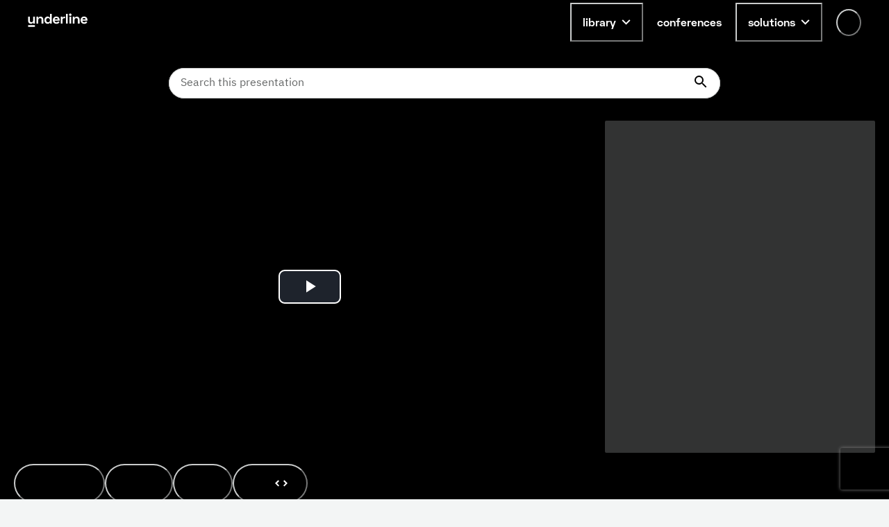

--- FILE ---
content_type: text/html; charset=utf-8
request_url: https://underline.io/lecture/12510-medzip-3d-medical-images-lossless-compressor-using-recurrent-neural-network-lstm
body_size: 54972
content:
<!DOCTYPE html><html lang="en"><head><meta charSet="utf-8"/><meta name="viewport" content="width=device-width"/><meta name="description" content="On-demand video platform giving you access to lectures from conferences worldwide."/><meta name="twitter:card" content="summary_large_image"/><meta name="twitter:site" content="@site"/><meta name="twitter:creator" content="@handle"/><meta property="og:type" content="website"/><meta property="og:description" content="On-demand video platform giving you access to lectures from conferences worldwide."/><meta property="og:site_name" content="Underline.io"/><title>MedZip: 3D Medical Images Lossless Compressor Using Recurrent Neural Network (LSTM) | Underline</title><meta name="robots" content="index,follow"/><meta name="googlebot" content="index,follow"/><meta property="og:url" content="https://underline.io/lecture/12510-medzip-3d-medical-images-lossless-compressor-using-recurrent-neural-network-lstm"/><meta property="og:title" content="MedZip: 3D Medical Images Lossless Compressor Using Recurrent Neural Network (LSTM)"/><meta property="og:image" content="https://assets.underline.io/lecture/12510/poster_document_thumbnail/large-273698b264e435c7a24fce4f25bb1a8a.png"/><meta property="og:image:alt" content="MedZip: 3D Medical Images Lossless Compressor Using Recurrent Neural Network (LSTM)"/><meta property="og:image:width" content="800"/><meta property="og:image:height" content="600"/><link rel="canonical" href="https://underline.io/lecture/12510-medzip-3d-medical-images-lossless-compressor-using-recurrent-neural-network-lstm"/><meta name="citation_title" content="MedZip: 3D Medical Images Lossless Compressor Using Recurrent Neural Network (LSTM)"/><meta name="citation_publication_date" content="2021/01/11"/><meta name="citation_conference_title" content="ICPR 2020"/><meta name="citation_abstract" content="
As scanners produce higher-resolution and more densely sampled images, this raises the challenge of data storage, transmission and communication within healthcare systems. Since the quality of medical images plays a crucial role in diagnosis accuracy, medical imaging compression techniques are desired to reduce scan bitrate while guaranteeing lossless reconstruction. This paper presents a lossless compression method that integrates a Recurrent Neural Network (RNN) as a 3D sequence prediction model. The aim is to learn the long dependencies of the voxel&amp;#39;s neighbourhood in 3D using Long Short-Term Memory (LSTM) network then compress the residual error using arithmetic coding. Experiential results reveal that our method obtains a higher compression ratio achieving 15% saving compared to the state-of-the-art lossless compression standards, including JPEG-LS, JPEG2000, JP3D, HEVC, and PPMd. Our evaluation demonstrates that the proposed method generalizes well to unseen modalities CT and MRI for the lossless compression scheme. To the best of our knowledge, this is the first lossless compression method that uses LSTM neural network for 16-bit volumetric medical image compression.
"/><meta name="citation_author" content="Omniah Nagoor"/><meta name="next-head-count" content="24"/><link rel="preload" href="/fonts/Space-Grotesk/SpaceGrotesk-Regular.woff" as="font" type="font/woff" crossorigin="true"/><link rel="preload" href="/fonts/Space-Grotesk/SpaceGrotesk-Bold.woff" as="font" type="font/woff" crossorigin="true"/><link rel="preload" href="/fonts/Space-Grotesk-underline/SpaceGroteskUnderline-Regular.woff" as="font" type="font/woff" crossorigin="true"/><link rel="preload" href="/fonts/Space-Grotesk-underline/SpaceGroteskUnderline-Bold.woff" as="font" type="font/woff" crossorigin="true"/><link rel="preconnect" href="https://app.underline.io"/><link rel="preconnect" href="https://assets.underline.io"/><link rel="preconnect" href="https://connect.liblynx.com"/><link rel="preconnect" href="https://www.google-analytics.com"/><link rel="preconnect" href="https://www.googletagmanager.com"/><link rel="preconnect" href="https://cdn.segment.com"/><link rel="apple-touch-icon" sizes="180x180" href="/favicon/apple-touch-icon.png"/><link rel="icon" type="image/png" sizes="32x32" href="/favicon/favicon-32x32.png"/><link rel="icon" type="image/png" sizes="16x16" href="/favicon/favicon-16x16.png"/><link rel="manifest" href="/favicon/site.webmanifest"/><link rel="mask-icon" href="/favicon/safari-pinned-tab.svg" color="#000000"/><link rel="shortcut icon" href="/favicon/favicon.ico"/><meta name="msapplication-TileColor" content="#da532c"/><meta name="msapplication-config" content="/favicon/browserconfig.xml"/><meta name="theme-color" content="#ffffff"/><script type="application/ld+json" data-nscript="beforeInteractive">{"@context":"https://schema.org","@type":"VideoObject","name":"MedZip: 3D Medical Images Lossless Compressor Using Recurrent Neural Network (LSTM)","description":null,"thumbnailUrl":"https://assets.underline.io/lecture/12510/poster_document_thumbnail/medium-a7c1681b027d8b4ed5895f9b17c55cd2.png","uploadDate":"2020-12-29T14:00:00.000Z","contentUrl":"https://assets.underline.io/video/8721/file/abr/6811ebc32768b9f68e9f7985b8bcfbd9.m3u8"}</script><link rel="preload" href="/_next/static/css/076f68ec96bf123a.css" as="style"/><link rel="stylesheet" href="/_next/static/css/076f68ec96bf123a.css" data-n-g=""/><noscript data-n-css=""></noscript><script defer="" nomodule="" src="/_next/static/chunks/polyfills-78c92fac7aa8fdd8.js"></script><script defer="" src="/_next/static/chunks/1302-caf06ab0e88035c4.js"></script><script defer="" src="/_next/static/chunks/5722-7049699fcc42d3ad.js"></script><script defer="" src="/_next/static/chunks/1601-5cc227c2fc54e0cd.js"></script><script defer="" src="/_next/static/chunks/8963-390ee231548ff18c.js"></script><script defer="" src="/_next/static/chunks/4236-9c134f985dc0e316.js"></script><script defer="" src="/_next/static/chunks/9148-f72436c9dc78057a.js"></script><script defer="" src="/_next/static/chunks/4285-cc64c8933e83b999.js"></script><script src="/_next/static/chunks/webpack-8c8de5e78ecdfd1f.js" defer=""></script><script src="/_next/static/chunks/framework-fec6019ebfa6a4c8.js" defer=""></script><script src="/_next/static/chunks/main-5b627a33f748c1f0.js" defer=""></script><script src="/_next/static/chunks/pages/_app-35554305e545693e.js" defer=""></script><script src="/_next/static/chunks/29107295-a19986d63f9b798c.js" defer=""></script><script src="/_next/static/chunks/1664-2ebf13c595499d88.js" defer=""></script><script src="/_next/static/chunks/7536-676ed48306c6e2f8.js" defer=""></script><script src="/_next/static/chunks/6249-937192e3229c253b.js" defer=""></script><script src="/_next/static/chunks/5457-e2bb78f1dfdf9522.js" defer=""></script><script src="/_next/static/chunks/904-fdc135866b6e9e0f.js" defer=""></script><script src="/_next/static/chunks/7453-41c511154ac1f5d4.js" defer=""></script><script src="/_next/static/chunks/5675-857f516fffce250e.js" defer=""></script><script src="/_next/static/chunks/6299-b303042f3ebcc6f0.js" defer=""></script><script src="/_next/static/chunks/724-2b7aee6cd5fab204.js" defer=""></script><script src="/_next/static/chunks/591-34b4e23c7e3aa9d9.js" defer=""></script><script src="/_next/static/chunks/6713-87cbeb61724acf4a.js" defer=""></script><script src="/_next/static/chunks/722-cc51e6685de00667.js" defer=""></script><script src="/_next/static/chunks/3959-ccd0437845d11af1.js" defer=""></script><script src="/_next/static/chunks/405-68d6157402a02873.js" defer=""></script><script src="/_next/static/chunks/5054-14d2adf2d486bf20.js" defer=""></script><script src="/_next/static/chunks/7438-90c38972d2962eb6.js" defer=""></script><script src="/_next/static/chunks/8783-3129c0b8c962caa6.js" defer=""></script><script src="/_next/static/chunks/1052-cc9fedd30a237e31.js" defer=""></script><script src="/_next/static/chunks/2345-8f215bc9f338c1f0.js" defer=""></script><script src="/_next/static/chunks/3160-866f386eb0182ac3.js" defer=""></script><script src="/_next/static/chunks/3794-27716770f923791e.js" defer=""></script><script src="/_next/static/chunks/9585-e7360a1e3afe3dc4.js" defer=""></script><script src="/_next/static/chunks/6003-17bf7391c647ff99.js" defer=""></script><script src="/_next/static/chunks/pages/lecture/%5Bid%5D-e66ad1c3eda1b550.js" defer=""></script><script src="/_next/static/YnnJiwWGsUCYrM0535wQX/_buildManifest.js" defer=""></script><script src="/_next/static/YnnJiwWGsUCYrM0535wQX/_ssgManifest.js" defer=""></script></head><body><script id="chakra-script">!(function(){try{var a=function(c){var v="(prefers-color-scheme: dark)",h=window.matchMedia(v).matches?"dark":"light",r=c==="system"?h:c,o=document.documentElement,s=document.body,l="chakra-ui-light",d="chakra-ui-dark",i=r==="dark";return s.classList.add(i?d:l),s.classList.remove(i?l:d),o.style.colorScheme=r,o.dataset.theme=r,r},n=a,m="light",e="chakra-ui-color-mode",t=localStorage.getItem(e);t?a(t):localStorage.setItem(e,a(m))}catch(a){}})();</script><div id="__next"><style data-emotion="css-global 5c2mmn">:host,:root,[data-theme]{--chakra-ring-inset:var(--chakra-empty,/*!*/ /*!*/);--chakra-ring-offset-width:0px;--chakra-ring-offset-color:#fff;--chakra-ring-color:rgba(66, 153, 225, 0.6);--chakra-ring-offset-shadow:0 0 #0000;--chakra-ring-shadow:0 0 #0000;--chakra-space-x-reverse:0;--chakra-space-y-reverse:0;--chakra-colors-transparent:transparent;--chakra-colors-current:currentColor;--chakra-colors-black:#000000;--chakra-colors-white:#FFFFFF;--chakra-colors-whiteAlpha-50:rgba(255, 255, 255, 0.04);--chakra-colors-whiteAlpha-100:rgba(255, 255, 255, 0.06);--chakra-colors-whiteAlpha-200:rgba(255, 255, 255, 0.08);--chakra-colors-whiteAlpha-300:rgba(255, 255, 255, 0.16);--chakra-colors-whiteAlpha-400:rgba(255, 255, 255, 0.24);--chakra-colors-whiteAlpha-500:rgba(255, 255, 255, 0.36);--chakra-colors-whiteAlpha-600:rgba(255, 255, 255, 0.48);--chakra-colors-whiteAlpha-700:rgba(255, 255, 255, 0.64);--chakra-colors-whiteAlpha-800:rgba(255, 255, 255, 0.80);--chakra-colors-whiteAlpha-900:rgba(255, 255, 255, 0.92);--chakra-colors-blackAlpha-50:rgba(0, 0, 0, 0.04);--chakra-colors-blackAlpha-100:rgba(0, 0, 0, 0.06);--chakra-colors-blackAlpha-200:rgba(0, 0, 0, 0.08);--chakra-colors-blackAlpha-300:rgba(0, 0, 0, 0.16);--chakra-colors-blackAlpha-400:rgba(0, 0, 0, 0.24);--chakra-colors-blackAlpha-500:rgba(0, 0, 0, 0.36);--chakra-colors-blackAlpha-600:rgba(0, 0, 0, 0.48);--chakra-colors-blackAlpha-700:rgba(0, 0, 0, 0.64);--chakra-colors-blackAlpha-800:rgba(0, 0, 0, 0.80);--chakra-colors-blackAlpha-900:rgba(0, 0, 0, 0.92);--chakra-colors-gray-50:#F3F5F5;--chakra-colors-gray-100:#E3E5E5;--chakra-colors-gray-200:#CACCCC;--chakra-colors-gray-300:#B1B2B2;--chakra-colors-gray-400:#969999;--chakra-colors-gray-500:#7D8080;--chakra-colors-gray-600:#646666;--chakra-colors-gray-700:#808080;--chakra-colors-gray-800:#313333;--chakra-colors-gray-900:#181919;--chakra-colors-red-50:#FFEFEF;--chakra-colors-red-100:#FFDEDE;--chakra-colors-red-200:#FFCACA;--chakra-colors-red-300:#FFB3B3;--chakra-colors-red-400:#FF9797;--chakra-colors-red-500:#FF7373;--chakra-colors-red-600:#FF3030;--chakra-colors-red-700:#E82C2C;--chakra-colors-red-800:#CD2727;--chakra-colors-red-900:#AD2020;--chakra-colors-orange-50:#FFFAF0;--chakra-colors-orange-100:#FEEBC8;--chakra-colors-orange-200:#FBD38D;--chakra-colors-orange-300:#F6AD55;--chakra-colors-orange-400:#ED8936;--chakra-colors-orange-500:#DD6B20;--chakra-colors-orange-600:#C05621;--chakra-colors-orange-700:#9C4221;--chakra-colors-orange-800:#7B341E;--chakra-colors-orange-900:#652B19;--chakra-colors-yellow-50:#FEF9CB;--chakra-colors-yellow-100:#FDF498;--chakra-colors-yellow-200:#FCF284;--chakra-colors-yellow-300:#FCF06E;--chakra-colors-yellow-400:#FCEE56;--chakra-colors-yellow-500:#FBEB3D;--chakra-colors-yellow-600:#E1D337;--chakra-colors-yellow-700:#C2B62F;--chakra-colors-yellow-800:#9B9226;--chakra-colors-yellow-900:#615B18;--chakra-colors-green-50:#DEFDF3;--chakra-colors-green-100:#BDFBE6;--chakra-colors-green-200:#A5FADC;--chakra-colors-green-300:#89F8D1;--chakra-colors-green-400:#67F7C4;--chakra-colors-green-500:#3AF4B3;--chakra-colors-green-600:#32D099;--chakra-colors-green-700:#2DBE8C;--chakra-colors-green-800:#259A71;--chakra-colors-green-900:#18654A;--chakra-colors-teal-50:#E2FFF3;--chakra-colors-teal-100:#C5FFE8;--chakra-colors-teal-200:#B6FFE2;--chakra-colors-teal-300:#82E1C6;--chakra-colors-teal-400:#4DC4AB;--chakra-colors-teal-500:#19A68F;--chakra-colors-teal-600:#158A77;--chakra-colors-teal-700:#0F6557;--chakra-colors-teal-800:#0D4F44;--chakra-colors-teal-900:#24332D;--chakra-colors-blue-50:#E6F3FF;--chakra-colors-blue-100:#B5DBFF;--chakra-colors-blue-200:#73C4FF;--chakra-colors-blue-300:#51ACFF;--chakra-colors-blue-400:#39A0FF;--chakra-colors-blue-500:#0788FF;--chakra-colors-blue-600:#066DCC;--chakra-colors-blue-700:#045299;--chakra-colors-blue-800:#033666;--chakra-colors-blue-900:#011B33;--chakra-colors-cyan-50:#DFFDFF;--chakra-colors-cyan-100:#BFFBFF;--chakra-colors-cyan-200:#B0FAFF;--chakra-colors-cyan-300:#9EF9FF;--chakra-colors-cyan-400:#8BF8FF;--chakra-colors-cyan-500:#74F7FF;--chakra-colors-cyan-600:#38F3FF;--chakra-colors-cyan-700:#38F3FF;--chakra-colors-cyan-800:#2CBDC6;--chakra-colors-cyan-900:#176367;--chakra-colors-purple-50:#FAF5FF;--chakra-colors-purple-100:#E9D8FD;--chakra-colors-purple-200:#D6BCFA;--chakra-colors-purple-300:#B794F4;--chakra-colors-purple-400:#9F7AEA;--chakra-colors-purple-500:#805AD5;--chakra-colors-purple-600:#6B46C1;--chakra-colors-purple-700:#553C9A;--chakra-colors-purple-800:#44337A;--chakra-colors-purple-900:#322659;--chakra-colors-pink-50:#FDECFF;--chakra-colors-pink-100:#FCD9FF;--chakra-colors-pink-200:#FABFFF;--chakra-colors-pink-300:#F89FFF;--chakra-colors-pink-400:#F576FF;--chakra-colors-pink-500:#EF22FF;--chakra-colors-pink-600:#DE20EC;--chakra-colors-pink-700:#CA1DD8;--chakra-colors-pink-800:#B41AC0;--chakra-colors-pink-900:#9916A3;--chakra-colors-linkedin-50:#E8F4F9;--chakra-colors-linkedin-100:#CFEDFB;--chakra-colors-linkedin-200:#9BDAF3;--chakra-colors-linkedin-300:#68C7EC;--chakra-colors-linkedin-400:#34B3E4;--chakra-colors-linkedin-500:#00A0DC;--chakra-colors-linkedin-600:#008CC9;--chakra-colors-linkedin-700:#0077B5;--chakra-colors-linkedin-800:#005E93;--chakra-colors-linkedin-900:#004471;--chakra-colors-facebook-50:#E8F4F9;--chakra-colors-facebook-100:#D9DEE9;--chakra-colors-facebook-200:#B7C2DA;--chakra-colors-facebook-300:#6482C0;--chakra-colors-facebook-400:#4267B2;--chakra-colors-facebook-500:#385898;--chakra-colors-facebook-600:#314E89;--chakra-colors-facebook-700:#29487D;--chakra-colors-facebook-800:#223B67;--chakra-colors-facebook-900:#1E355B;--chakra-colors-messenger-50:#D0E6FF;--chakra-colors-messenger-100:#B9DAFF;--chakra-colors-messenger-200:#A2CDFF;--chakra-colors-messenger-300:#7AB8FF;--chakra-colors-messenger-400:#2E90FF;--chakra-colors-messenger-500:#0078FF;--chakra-colors-messenger-600:#0063D1;--chakra-colors-messenger-700:#0052AC;--chakra-colors-messenger-800:#003C7E;--chakra-colors-messenger-900:#002C5C;--chakra-colors-whatsapp-50:#dffeec;--chakra-colors-whatsapp-100:#b9f5d0;--chakra-colors-whatsapp-200:#90edb3;--chakra-colors-whatsapp-300:#65e495;--chakra-colors-whatsapp-400:#3cdd78;--chakra-colors-whatsapp-500:#22c35e;--chakra-colors-whatsapp-600:#179848;--chakra-colors-whatsapp-700:#0c6c33;--chakra-colors-whatsapp-800:#01421c;--chakra-colors-whatsapp-900:#001803;--chakra-colors-twitter-50:#E5F4FD;--chakra-colors-twitter-100:#C8E9FB;--chakra-colors-twitter-200:#A8DCFA;--chakra-colors-twitter-300:#83CDF7;--chakra-colors-twitter-400:#57BBF5;--chakra-colors-twitter-500:#1DA1F2;--chakra-colors-twitter-600:#1A94DA;--chakra-colors-twitter-700:#1681BF;--chakra-colors-twitter-800:#136B9E;--chakra-colors-twitter-900:#0D4D71;--chakra-colors-telegram-50:#E3F2F9;--chakra-colors-telegram-100:#C5E4F3;--chakra-colors-telegram-200:#A2D4EC;--chakra-colors-telegram-300:#7AC1E4;--chakra-colors-telegram-400:#47A9DA;--chakra-colors-telegram-500:#0088CC;--chakra-colors-telegram-600:#007AB8;--chakra-colors-telegram-700:#006BA1;--chakra-colors-telegram-800:#005885;--chakra-colors-telegram-900:#003F5E;--chakra-colors-violet-50:#EFE8FE;--chakra-colors-violet-100:#D6C6FC;--chakra-colors-violet-200:#AA8AF7;--chakra-colors-violet-300:#8455F7;--chakra-colors-violet-400:#6B33F5;--chakra-colors-violet-500:#5B1CF4;--chakra-colors-violet-600:#4916C3;--chakra-colors-violet-700:#371192;--chakra-colors-violet-800:#240B62;--chakra-colors-violet-900:#1B0849;--chakra-colors-almostRed-50:#FDEDF3;--chakra-colors-almostRed-100:#FCDBE6;--chakra-colors-almostRed-200:#FAC3D5;--chakra-colors-almostRed-300:#F7A7C2;--chakra-colors-almostRed-400:#F484A9;--chakra-colors-almostRed-500:#EF5085;--chakra-colors-almostRed-600:#DE4A7B;--chakra-colors-almostRed-700:#CA4471;--chakra-colors-almostRed-800:#B43C64;--chakra-colors-almostRed-900:#9A3456;--chakra-colors-gradientNavigation:linear-gradient(to bottom, #000000 0%, rgba(0, 0, 0, 0) 100%);--chakra-colors-gradientBackground:radial-gradient(
      98.44% 95.14% at -0.8% 0%,
      #f563ff 0%,
      rgba(8, 255, 255, 0.5) 10.76%,
      rgba(15, 255, 231, 0.35) 30%,
      rgba(255, 120, 147, 0.1) 55%,
      rgba(0, 5, 15, 0) 86%
    ),#000000;--chakra-colors-gradientBackground2:radial-gradient(
    111.42% 206.22% at -0.8% 0%,
    #f563ff 0%,
    rgba(8, 255, 255, 0.5) 10.76%,
    rgba(15, 255, 231, 0.35) 30%,
    rgba(255, 120, 147, 0.1) 55%,
    rgba(0, 5, 15, 0) 86%
  ),#000000;--chakra-colors-gradientBanners-violet:linear-gradient(
      180deg,
      rgba(170, 138, 247, 0.75) 0%,
      rgba(170, 138, 247, 0) 100%
    );--chakra-colors-buttonDisabledLight:rgba(216,216,216,0.27);--chakra-colors-dropdownAlpha:rgba(24, 25, 25, 0.8);--chakra-borders-none:0;--chakra-borders-1px:1px solid;--chakra-borders-2px:2px solid;--chakra-borders-4px:4px solid;--chakra-borders-8px:8px solid;--chakra-fonts-heading:Space Grotesk,Helvetica,Arial,sans-serif;--chakra-fonts-body:IBM Plex Sans,Roboto,Helvetica,Arial,sans-serif;--chakra-fonts-mono:SFMono-Regular,Menlo,Monaco,Consolas,"Liberation Mono","Courier New",monospace;--chakra-fonts-serif:IBM Plex Serif,Times New Roman,serif;--chakra-fonts-underline:Space Grotesk Underline,Helvetica,Arial,sans-serif;--chakra-fontSizes-3xs:0.45rem;--chakra-fontSizes-2xs:0.625rem;--chakra-fontSizes-xs:0.75rem;--chakra-fontSizes-sm:0.875rem;--chakra-fontSizes-md:1rem;--chakra-fontSizes-lg:1.125rem;--chakra-fontSizes-xl:1.25rem;--chakra-fontSizes-2xl:1.5rem;--chakra-fontSizes-3xl:1.875rem;--chakra-fontSizes-4xl:2.25rem;--chakra-fontSizes-5xl:3rem;--chakra-fontSizes-6xl:3.75rem;--chakra-fontSizes-7xl:4.5rem;--chakra-fontSizes-8xl:6rem;--chakra-fontSizes-9xl:8rem;--chakra-fontWeights-hairline:100;--chakra-fontWeights-thin:200;--chakra-fontWeights-light:300;--chakra-fontWeights-normal:400;--chakra-fontWeights-medium:500;--chakra-fontWeights-semibold:600;--chakra-fontWeights-bold:700;--chakra-fontWeights-extrabold:800;--chakra-fontWeights-black:900;--chakra-letterSpacings-tighter:-0.05em;--chakra-letterSpacings-tight:-0.025em;--chakra-letterSpacings-normal:0;--chakra-letterSpacings-wide:0.025em;--chakra-letterSpacings-wider:0.05em;--chakra-letterSpacings-widest:0.1em;--chakra-lineHeights-3:.75rem;--chakra-lineHeights-4:1rem;--chakra-lineHeights-5:1.25rem;--chakra-lineHeights-6:1.5rem;--chakra-lineHeights-7:1.75rem;--chakra-lineHeights-8:2rem;--chakra-lineHeights-9:2.25rem;--chakra-lineHeights-10:2.5rem;--chakra-lineHeights-normal:normal;--chakra-lineHeights-none:1;--chakra-lineHeights-shorter:1.25;--chakra-lineHeights-short:1.375;--chakra-lineHeights-base:1.5;--chakra-lineHeights-tall:1.625;--chakra-lineHeights-taller:2;--chakra-radii-none:0;--chakra-radii-sm:0.125rem;--chakra-radii-base:0.25rem;--chakra-radii-md:0.375rem;--chakra-radii-lg:0.5rem;--chakra-radii-xl:0.75rem;--chakra-radii-2xl:1rem;--chakra-radii-3xl:1.5rem;--chakra-radii-full:9999px;--chakra-space-0:0;--chakra-space-1:0.25rem;--chakra-space-2:0.5rem;--chakra-space-3:0.75rem;--chakra-space-4:1rem;--chakra-space-5:1.25rem;--chakra-space-6:1.5rem;--chakra-space-7:1.75rem;--chakra-space-8:2rem;--chakra-space-9:2.25rem;--chakra-space-10:2.5rem;--chakra-space-12:3rem;--chakra-space-14:3.5rem;--chakra-space-16:4rem;--chakra-space-18:4.5rem;--chakra-space-20:5rem;--chakra-space-24:6rem;--chakra-space-28:7rem;--chakra-space-32:8rem;--chakra-space-36:9rem;--chakra-space-40:10rem;--chakra-space-44:11rem;--chakra-space-48:12rem;--chakra-space-52:13rem;--chakra-space-56:14rem;--chakra-space-60:15rem;--chakra-space-64:16rem;--chakra-space-72:18rem;--chakra-space-80:20rem;--chakra-space-96:24rem;--chakra-space-px:1px;--chakra-space-0-5:0.125rem;--chakra-space-1-5:0.375rem;--chakra-space-2-5:0.625rem;--chakra-space-3-5:0.875rem;--chakra-shadows-xs:0 0 0 1px rgba(0, 0, 0, 0.05);--chakra-shadows-sm:0 1px 2px 0 rgba(0, 0, 0, 0.05);--chakra-shadows-base:0 1px 3px 0 rgba(0, 0, 0, 0.1),0 1px 2px 0 rgba(0, 0, 0, 0.06);--chakra-shadows-md:0 4px 6px -1px rgba(0, 0, 0, 0.1),0 2px 4px -1px rgba(0, 0, 0, 0.06);--chakra-shadows-lg:0px 16px 24px rgba(0, 0, 0, 0.15);--chakra-shadows-xl:0 20px 25px -5px rgba(0, 0, 0, 0.1),0 10px 10px -5px rgba(0, 0, 0, 0.04);--chakra-shadows-2xl:0 25px 50px -12px rgba(0, 0, 0, 0.25);--chakra-shadows-outline:0 0 0 3px rgba(66, 153, 225, 0.6);--chakra-shadows-inner:inset 0 2px 4px 0 rgba(0,0,0,0.06);--chakra-shadows-none:none;--chakra-shadows-dark-lg:rgba(0, 0, 0, 0.1) 0px 0px 0px 1px,rgba(0, 0, 0, 0.2) 0px 5px 10px,rgba(0, 0, 0, 0.4) 0px 15px 40px;--chakra-shadows-card:0px 0px 16px rgba(0, 0, 0, 0.1);--chakra-shadows-tooltip:0px 3px 8px rgba(0, 0, 0, 0.2);--chakra-shadows-popover:0px 0px 16px rgba(0, 0, 0, 0.1);--chakra-shadows-card3xl:0px 0px 32px rgba(0, 0, 0, 0.1);--chakra-shadows-card2xl:0px 16px 32px rgba(0, 0, 0, 0.1);--chakra-sizes-0:0;--chakra-sizes-1:0.25rem;--chakra-sizes-2:0.5rem;--chakra-sizes-3:0.75rem;--chakra-sizes-4:1rem;--chakra-sizes-5:1.25rem;--chakra-sizes-6:1.5rem;--chakra-sizes-7:1.75rem;--chakra-sizes-8:2rem;--chakra-sizes-9:2.25rem;--chakra-sizes-10:2.5rem;--chakra-sizes-12:3rem;--chakra-sizes-14:3.5rem;--chakra-sizes-16:4rem;--chakra-sizes-18:4.5rem;--chakra-sizes-20:5rem;--chakra-sizes-24:6rem;--chakra-sizes-28:7rem;--chakra-sizes-32:8rem;--chakra-sizes-36:9rem;--chakra-sizes-40:10rem;--chakra-sizes-44:11rem;--chakra-sizes-48:12rem;--chakra-sizes-52:13rem;--chakra-sizes-56:14rem;--chakra-sizes-60:15rem;--chakra-sizes-64:16rem;--chakra-sizes-72:18rem;--chakra-sizes-80:20rem;--chakra-sizes-96:24rem;--chakra-sizes-px:1px;--chakra-sizes-0-5:0.125rem;--chakra-sizes-1-5:0.375rem;--chakra-sizes-2-5:0.625rem;--chakra-sizes-3-5:0.875rem;--chakra-sizes-max:max-content;--chakra-sizes-min:min-content;--chakra-sizes-full:100%;--chakra-sizes-3xs:14rem;--chakra-sizes-2xs:16rem;--chakra-sizes-xs:20rem;--chakra-sizes-sm:24rem;--chakra-sizes-md:28rem;--chakra-sizes-lg:32rem;--chakra-sizes-xl:36rem;--chakra-sizes-2xl:42rem;--chakra-sizes-3xl:48rem;--chakra-sizes-4xl:56rem;--chakra-sizes-5xl:64rem;--chakra-sizes-6xl:72rem;--chakra-sizes-7xl:80rem;--chakra-sizes-8xl:90rem;--chakra-sizes-prose:60ch;--chakra-sizes-container-sm:640px;--chakra-sizes-container-md:728px;--chakra-sizes-container-lg:1024px;--chakra-sizes-container-xl:1240px;--chakra-zIndices-hide:-1;--chakra-zIndices-auto:auto;--chakra-zIndices-base:0;--chakra-zIndices-docked:10;--chakra-zIndices-dropdown:1000;--chakra-zIndices-sticky:1100;--chakra-zIndices-banner:1200;--chakra-zIndices-overlay:1300;--chakra-zIndices-modal:1400;--chakra-zIndices-popover:1500;--chakra-zIndices-skipLink:1600;--chakra-zIndices-toast:1700;--chakra-zIndices-tooltip:1800;--chakra-zIndices-navigation:1250;--chakra-transition-property-common:background-color,border-color,color,fill,stroke,opacity,box-shadow,transform;--chakra-transition-property-colors:background-color,border-color,color,fill,stroke;--chakra-transition-property-dimensions:width,height;--chakra-transition-property-position:left,right,top,bottom;--chakra-transition-property-background:background-color,background-image,background-position;--chakra-transition-easing-ease-in:cubic-bezier(0.4, 0, 1, 1);--chakra-transition-easing-ease-out:cubic-bezier(0, 0, 0.2, 1);--chakra-transition-easing-ease-in-out:cubic-bezier(0.4, 0, 0.2, 1);--chakra-transition-duration-ultra-fast:50ms;--chakra-transition-duration-faster:100ms;--chakra-transition-duration-fast:150ms;--chakra-transition-duration-normal:200ms;--chakra-transition-duration-slow:300ms;--chakra-transition-duration-slower:400ms;--chakra-transition-duration-ultra-slow:500ms;--chakra-blur-none:0;--chakra-blur-sm:4px;--chakra-blur-base:8px;--chakra-blur-md:12px;--chakra-blur-lg:16px;--chakra-blur-xl:24px;--chakra-blur-2xl:40px;--chakra-blur-3xl:64px;--chakra-breakpoints-base:0em;--chakra-breakpoints-sm:30em;--chakra-breakpoints-md:48em;--chakra-breakpoints-lg:62em;--chakra-breakpoints-xl:80em;--chakra-breakpoints-2xl:96em;}.chakra-ui-light :host:not([data-theme]),.chakra-ui-light :root:not([data-theme]),.chakra-ui-light [data-theme]:not([data-theme]),[data-theme=light] :host:not([data-theme]),[data-theme=light] :root:not([data-theme]),[data-theme=light] [data-theme]:not([data-theme]),:host[data-theme=light],:root[data-theme=light],[data-theme][data-theme=light]{--chakra-colors-chakra-body-text:var(--chakra-colors-gray-800);--chakra-colors-chakra-body-bg:var(--chakra-colors-white);--chakra-colors-chakra-border-color:var(--chakra-colors-gray-200);--chakra-colors-chakra-inverse-text:var(--chakra-colors-white);--chakra-colors-chakra-subtle-bg:var(--chakra-colors-gray-100);--chakra-colors-chakra-subtle-text:var(--chakra-colors-gray-600);--chakra-colors-chakra-placeholder-color:var(--chakra-colors-gray-500);}.chakra-ui-dark :host:not([data-theme]),.chakra-ui-dark :root:not([data-theme]),.chakra-ui-dark [data-theme]:not([data-theme]),[data-theme=dark] :host:not([data-theme]),[data-theme=dark] :root:not([data-theme]),[data-theme=dark] [data-theme]:not([data-theme]),:host[data-theme=dark],:root[data-theme=dark],[data-theme][data-theme=dark]{--chakra-colors-chakra-body-text:var(--chakra-colors-whiteAlpha-900);--chakra-colors-chakra-body-bg:var(--chakra-colors-gray-800);--chakra-colors-chakra-border-color:var(--chakra-colors-whiteAlpha-300);--chakra-colors-chakra-inverse-text:var(--chakra-colors-gray-800);--chakra-colors-chakra-subtle-bg:var(--chakra-colors-gray-700);--chakra-colors-chakra-subtle-text:var(--chakra-colors-gray-400);--chakra-colors-chakra-placeholder-color:var(--chakra-colors-whiteAlpha-400);}</style><style data-emotion="css-global fubdgu">html{line-height:1.5;-webkit-text-size-adjust:100%;font-family:system-ui,sans-serif;-webkit-font-smoothing:antialiased;text-rendering:optimizeLegibility;-moz-osx-font-smoothing:grayscale;touch-action:manipulation;}body{position:relative;min-height:100%;margin:0;font-feature-settings:"kern";}:where(*, *::before, *::after){border-width:0;border-style:solid;box-sizing:border-box;word-wrap:break-word;}main{display:block;}hr{border-top-width:1px;box-sizing:content-box;height:0;overflow:visible;}:where(pre, code, kbd,samp){font-family:SFMono-Regular,Menlo,Monaco,Consolas,monospace;font-size:1em;}a{background-color:transparent;color:inherit;-webkit-text-decoration:inherit;text-decoration:inherit;}abbr[title]{border-bottom:none;-webkit-text-decoration:underline;text-decoration:underline;-webkit-text-decoration:underline dotted;-webkit-text-decoration:underline dotted;text-decoration:underline dotted;}:where(b, strong){font-weight:bold;}small{font-size:80%;}:where(sub,sup){font-size:75%;line-height:0;position:relative;vertical-align:baseline;}sub{bottom:-0.25em;}sup{top:-0.5em;}img{border-style:none;}:where(button, input, optgroup, select, textarea){font-family:inherit;font-size:100%;line-height:1.15;margin:0;}:where(button, input){overflow:visible;}:where(button, select){text-transform:none;}:where(
          button::-moz-focus-inner,
          [type="button"]::-moz-focus-inner,
          [type="reset"]::-moz-focus-inner,
          [type="submit"]::-moz-focus-inner
        ){border-style:none;padding:0;}fieldset{padding:0.35em 0.75em 0.625em;}legend{box-sizing:border-box;color:inherit;display:table;max-width:100%;padding:0;white-space:normal;}progress{vertical-align:baseline;}textarea{overflow:auto;}:where([type="checkbox"], [type="radio"]){box-sizing:border-box;padding:0;}input[type="number"]::-webkit-inner-spin-button,input[type="number"]::-webkit-outer-spin-button{-webkit-appearance:none!important;}input[type="number"]{-moz-appearance:textfield;}input[type="search"]{-webkit-appearance:textfield;outline-offset:-2px;}input[type="search"]::-webkit-search-decoration{-webkit-appearance:none!important;}::-webkit-file-upload-button{-webkit-appearance:button;font:inherit;}details{display:block;}summary{display:-webkit-box;display:-webkit-list-item;display:-ms-list-itembox;display:list-item;}template{display:none;}[hidden]{display:none!important;}:where(
          blockquote,
          dl,
          dd,
          h1,
          h2,
          h3,
          h4,
          h5,
          h6,
          hr,
          figure,
          p,
          pre
        ){margin:0;}button{background:transparent;padding:0;}fieldset{margin:0;padding:0;}:where(ol, ul){margin:0;padding:0;}textarea{resize:vertical;}:where(button, [role="button"]){cursor:pointer;}button::-moz-focus-inner{border:0!important;}table{border-collapse:collapse;}:where(h1, h2, h3, h4, h5, h6){font-size:inherit;font-weight:inherit;}:where(button, input, optgroup, select, textarea){padding:0;line-height:inherit;color:inherit;}:where(img, svg, video, canvas, audio, iframe, embed, object){display:block;}:where(img, video){max-width:100%;height:auto;}[data-js-focus-visible] :focus:not([data-focus-visible-added]):not(
          [data-focus-visible-disabled]
        ){outline:none;box-shadow:none;}select::-ms-expand{display:none;}:root,:host{--chakra-vh:100vh;}@supports (height: -webkit-fill-available){:root,:host{--chakra-vh:-webkit-fill-available;}}@supports (height: -moz-fill-available){:root,:host{--chakra-vh:-moz-fill-available;}}@supports (height: 100dvh){:root,:host{--chakra-vh:100dvh;}}</style><style data-emotion="css-global 7zo7ti">body{font-family:var(--chakra-fonts-heading);color:var(--chakra-colors-black);background:var(--chakra-colors-white);transition-property:background-color;transition-duration:var(--chakra-transition-duration-normal);line-height:var(--chakra-lineHeights-base);-webkit-transition:background-color 0.2s;transition:background-color 0.2s;}body.modalVisible{overflow:hidden;}*::-webkit-input-placeholder{color:var(--chakra-colors-gray-600);}*::-moz-placeholder{color:var(--chakra-colors-gray-600);}*:-ms-input-placeholder{color:var(--chakra-colors-gray-600);}*::placeholder{color:var(--chakra-colors-gray-600);}*,*::before,::after{border-color:var(--chakra-colors-gray-200);word-wrap:break-word;}#__next{position:relative;z-index:0;}#nprogress .bar{background:linear-gradient(
        90deg,
        #f563ff 0%,
        #0fffe7 25%,
        #08ffff 50.52%,
        #6585f5 77.08%,
        #ef5085 100%
      ),linear-gradient(143.26deg, #000000 0.17%, #000000 99.8%);height:4px;}ul{list-style:none;}h1,h2,h3,h4,h5,h6{font-weight:var(--chakra-fontWeights-bold);}p{margin-top:var(--chakra-space-4);margin-bottom:var(--chakra-space-4);}</style><style data-emotion="css-global 1qrcgl0">html{scroll-behavior:smooth;}body{background-color:#F3F5F5;}.researchers-accordion .chakra-collapse{box-shadow:0px 16px 32px 0px #0000001a;border-bottom-left-radius:8px;border-bottom-right-radius:8px;}@font-face{font-family:'IBM Plex Serif';font-weight:400;font-style:normal;font-display:swap;src:url('/fonts/IBMPlexSerif/IBMPlexSerif-Regular.woff') format('woff');}@font-face{font-family:'IBM Plex Serif';font-weight:400;font-style:italic;font-display:swap;src:url('/fonts/IBMPlexSerif/IBMPlexSerif-Italic.woff') format('woff');}@font-face{font-family:'IBM Plex Sans';font-weight:400;font-style:normal;font-display:swap;src:url('/fonts/IBMPlexSans/IBMPlexSans-Regular.woff') format('woff');}@font-face{font-family:'IBM Plex Sans';font-weight:500;font-style:normal;font-display:swap;src:url('/fonts/IBMPlexSans/IBMPlexSans-Medium.woff') format('woff');}@font-face{font-family:'Space Grotesk';font-weight:400;font-style:normal;font-display:swap;src:url('/fonts/Space-Grotesk/SpaceGrotesk-Regular.woff') format('woff');}@font-face{font-family:'Space Grotesk Underline';font-weight:400;font-style:normal;font-display:swap;src:url('/fonts/Space-Grotesk-underline/SpaceGroteskUnderline-Regular.woff') format('woff');}@font-face{font-family:'Space Grotesk Underline';font-weight:600;font-style:normal;font-display:swap;src:url('/fonts/Space-Grotesk-underline/SpaceGroteskUnderline-SemiBold.woff') format('woff');}@font-face{font-family:'Space Grotesk Underline';font-weight:600;font-style:normal;font-display:swap;src:url('/fonts/Space-Grotesk-underline/SpaceGroteskUnderline-SemiBold.woff') format('woff');}@font-face{font-family:'Space Grotesk Underline';font-weight:700;font-style:normal;font-display:swap;src:url('/fonts/Space-Grotesk-underline/SpaceGroteskUnderline-Bold.woff') format('woff');}@font-face{font-family:'Space Grotesk';font-weight:600;font-style:normal;font-display:swap;src:url('/fonts/Space-Grotesk/SpaceGrotesk-SemiBold.woff') format('woff');}@font-face{font-family:'Space Grotesk';font-weight:700;font-style:normal;font-display:swap;src:url('/fonts/Space-Grotesk/SpaceGrotesk-Bold.woff') format('woff');}@font-face{font-family:'Mada';font-weight:400;font-style:normal;font-display:swap;src:url('/fonts/Mada/Mada-Regular.woff') format('woff');}@font-face{font-family:'Mada';font-weight:700;font-style:normal;font-display:swap;src:url('/fonts/Inter/Mada-Bold.woff') format('woff');}@font-face{font-family:'Noto Sans TC';font-weight:400;font-style:normal;font-display:swap;src:url('/fonts/NotoSansTC/NotoSansTC-Regular.woff') format('woff');}@font-face{font-family:'Noto Sans TC';font-weight:700;font-style:normal;font-display:swap;src:url('/fonts/NotoSansTC/NotoSansTC-Bold.woff') format('woff');}</style><style data-emotion="css pw9b8i">.css-pw9b8i{background:var(--chakra-colors-black);position:-webkit-sticky;position:sticky;top:-1px;display:-webkit-box;display:-webkit-flex;display:-ms-flexbox;display:flex;-webkit-align-items:center;-webkit-box-align:center;-ms-flex-align:center;align-items:center;-webkit-padding-start:var(--chakra-space-5);padding-inline-start:var(--chakra-space-5);-webkit-padding-end:var(--chakra-space-5);padding-inline-end:var(--chakra-space-5);-webkit-transition:background .2s ease-in;transition:background .2s ease-in;z-index:var(--chakra-zIndices-sticky);color:var(--chakra-colors-white);min-height:64px;}.css-pw9b8i[data-in-view="true"]{background:var(--chakra-colors-transparent);}@media screen and (min-width: 62em){.css-pw9b8i{-webkit-padding-start:max(2.5rem, 50vw - (1200px / 2));padding-inline-start:max(2.5rem, 50vw - (1200px / 2));-webkit-padding-end:max(2.5rem, 50vw - (1200px / 2));padding-inline-end:max(2.5rem, 50vw - (1200px / 2));}}.css-pw9b8i{position:-webkit-sticky;}</style><header data-in-view="false" class="css-pw9b8i"><style data-emotion="css 1cr98am">.css-1cr98am{transition-property:var(--chakra-transition-property-common);transition-duration:var(--chakra-transition-duration-fast);transition-timing-function:var(--chakra-transition-easing-ease-out);cursor:pointer;-webkit-text-decoration:none;text-decoration:none;outline:2px solid transparent;outline-offset:2px;color:inherit;position:absolute;padding:var(--chakra-space-5);margin-left:calc(var(--chakra-space-5) * -1);}.css-1cr98am:hover,.css-1cr98am[data-hover]{-webkit-text-decoration:underline;text-decoration:underline;}.css-1cr98am:focus-visible,.css-1cr98am[data-focus-visible]{box-shadow:var(--chakra-shadows-outline);}@media screen and (min-width: 48em){.css-1cr98am{margin-left:var(--chakra-space-0);}}@media screen and (min-width: 62em){.css-1cr98am{display:none;}}</style><a class="chakra-link css-1cr98am" href="#nav" title="Open Menu" aria-label="Open Menu"><style data-emotion="css eqx0xi">.css-eqx0xi{height:1.5rem;}</style><svg class="css-eqx0xi" viewBox="0 0 24 24"><path fill-rule="evenodd" clip-rule="evenodd" d="M21 7H3V5h18v2zm0 6H3v-2h18v2zM3 19h18v-2H3v2z" fill="currentColor"></path></svg></a><style data-emotion="css 1x8vda8">.css-1x8vda8{display:-webkit-box;display:-webkit-flex;display:-ms-flexbox;display:flex;-webkit-align-items:center;-webkit-box-align:center;-ms-flex-align:center;align-items:center;-webkit-flex-direction:row;-ms-flex-direction:row;flex-direction:row;gap:0.5rem;height:17px;-webkit-margin-start:auto;margin-inline-start:auto;-webkit-margin-end:auto;margin-inline-end:auto;min-width:var(--chakra-sizes-0);width:auto;}@media screen and (min-width: 62em){.css-1x8vda8{-webkit-margin-start:initial;margin-inline-start:initial;-webkit-margin-end:initial;margin-inline-end:initial;width:var(--chakra-sizes-full);}}</style><div class="chakra-stack css-1x8vda8"><a aria-label="Go to the homepage" href="/"><style data-emotion="css jw2zg2">.css-jw2zg2{height:1.25rem;}</style><svg class="css-jw2zg2" viewBox="0 0 86 20"><path fill-rule="evenodd" clip-rule="evenodd" d="M61.1823 3.94902C62.1718 3.94902 62.9739 3.17442 62.9739 2.2189C62.9739 1.26337 62.1718 0.48877 61.1823 0.48877C60.1928 0.48877 59.3907 1.26337 59.3907 2.2189C59.3907 3.17442 60.1928 3.94902 61.1823 3.94902ZM31.6806 6.526H31.9223V1.01139H34.4588V15.0998H31.9629V13.6911H31.6834C31.1593 14.5366 30.2747 15.3821 28.504 15.3821C26.0123 15.3821 23.916 13.1656 23.916 10.1078C23.916 7.05007 26.0123 4.835 28.5012 4.835C30.2719 4.835 31.1579 5.6805 31.6806 6.526ZM26.4483 10.1134C26.4483 12.0462 27.6557 13.1335 29.186 13.1335C30.7554 13.1335 31.9223 12.0043 31.9223 10.1134C31.9223 8.22259 30.7554 7.09479 29.186 7.09479C27.6557 7.09479 26.4483 8.18066 26.4483 10.1134ZM18.4987 4.95681C16.668 4.95681 15.7414 5.79531 15.3389 6.72746H15.0594V5.11752H12.5621V15.1H15.0986V9.94732C15.0986 8.17667 15.9636 7.17047 17.5931 7.17047C19.0423 7.17047 19.8473 7.995 19.8473 9.38413V15.1H22.3782V9.14236C22.3782 6.54718 20.7138 4.95681 18.4987 4.95681ZM7.77341 10.2699C7.77341 12.0405 6.90834 13.0467 5.27884 13.0467C3.82962 13.0467 3.02465 12.2222 3.02465 10.8331V5.11724H0.488159V11.0749C0.488159 13.67 2.16518 15.2604 4.37325 15.2604C6.204 15.2604 7.12915 14.4149 7.53164 13.4898H7.81114V15.0997H10.3071V5.11724H7.77341V10.2699ZM41.0791 4.83504C38.1443 4.83504 36.0676 7.00958 36.0676 10.0282C36.0676 13.1279 38.2212 15.3821 41.1993 15.3821C43.8769 15.3821 45.0439 13.972 45.7272 12.9267L43.6547 11.7192C43.3123 12.418 42.5689 13.2076 41.1602 13.2076C39.7095 13.2076 38.7648 12.1818 38.6642 10.8136H45.9313V9.86751C45.9299 6.86843 43.9761 4.83504 41.0791 4.83504ZM38.6838 9.12263C38.8445 7.85508 39.6299 7.00958 41.0595 7.00958C42.369 7.00958 43.2131 7.81455 43.3543 9.12263H38.6838ZM49.9963 6.56512H50.2759C50.6574 5.45969 51.5029 5.07677 52.7704 5.07677H53.7375V7.28764H52.2477C50.9592 7.28764 50.0341 7.97522 50.0341 9.38391V15.0997H47.4976V5.1173H49.9963V6.56512ZM57.5597 1.01139H55.0247V15.0997H57.5597V1.01139ZM59.9149 5.11724H62.4501V15.0997H59.9149V5.11724ZM67.5812 6.72746C67.9837 5.79531 68.9102 4.95681 70.741 4.95681C72.9547 4.95681 74.6261 6.54718 74.6261 9.14236V15.1H72.0896V9.38413C72.0896 7.995 71.2846 7.17047 69.8354 7.17047C68.2045 7.17047 67.3394 8.17667 67.3394 9.94732V15.1H64.8043V5.11752H67.3017V6.72746H67.5812ZM85.9151 9.86751C85.9151 6.86844 83.9586 4.83645 81.0644 4.83645C78.1296 4.83645 76.0529 7.01098 76.0529 10.0296C76.0529 13.1293 78.2065 15.3835 81.1846 15.3835C83.8622 15.3835 85.0291 13.9734 85.7139 12.9281L83.64 11.7206C83.2976 12.4194 82.5541 13.209 81.1454 13.209C79.6962 13.209 78.7501 12.1832 78.6495 10.815H85.9165L85.9151 9.86751ZM78.669 9.12263C78.8311 7.85508 79.6151 7.00959 81.0448 7.00959C82.3529 7.00959 83.1984 7.81456 83.3381 9.12263H78.669ZM0.491388 17.368H10.3061V19.7438H0.491388V17.368Z" fill="currentColor"></path></svg></a></div><style data-emotion="css bbvq14">.css-bbvq14{-webkit-flex-basis:auto;-ms-flex-preferred-size:auto;flex-basis:auto;-webkit-flex-shrink:0;-ms-flex-negative:0;flex-shrink:0;}</style><div class="scroll css-bbvq14"><div data-focus-guard="true" tabindex="-1" style="width:1px;height:0px;padding:0;overflow:hidden;position:fixed;top:1px;left:1px"></div><style data-emotion="css 1mta4ey">.css-1mta4ey{position:fixed;top:var(--chakra-space-0);left:var(--chakra-space-0);display:-webkit-box;display:-webkit-flex;display:-ms-flexbox;display:flex;-webkit-flex-direction:column;-ms-flex-direction:column;flex-direction:column;-webkit-box-flex:1;-webkit-flex-grow:1;-ms-flex-positive:1;flex-grow:1;height:100%;min-width:min(100%, 375px);overflow-y:auto;background-color:var(--chakra-colors-black);color:var(--chakra-colors-white);visibility:hidden;-webkit-transform:translateX(-110vw);-moz-transform:translateX(-110vw);-ms-transform:translateX(-110vw);transform:translateX(-110vw);will-change:transform;-webkit-transition:-webkit-transform .3s ease,visibility 0s linear .3s;transition:transform .3s ease,visibility 0s linear .3s;}@media screen and (min-width: 62em){.css-1mta4ey{position:static;-webkit-flex-direction:row;-ms-flex-direction:row;flex-direction:row;-webkit-box-pack:end;-ms-flex-pack:end;-webkit-justify-content:flex-end;justify-content:flex-end;height:initial;min-width:24rem;overflow-y:initial;background-color:initial;color:inherit;visibility:visible;-webkit-transform:initial;-moz-transform:initial;-ms-transform:initial;transform:initial;-webkit-transition:initial;transition:initial;}}.css-1mta4ey:target{visibility:visible;-webkit-transform:translateX(0);-moz-transform:translateX(0);-ms-transform:translateX(0);transform:translateX(0);-webkit-transition:-webkit-transform .3s ease;transition:transform .3s ease;}</style><nav data-focus-lock-disabled="disabled" id="nav" class="scroll css-1mta4ey"><style data-emotion="css acjqii">.css-acjqii{display:-webkit-box;display:-webkit-flex;display:-ms-flexbox;display:flex;-webkit-flex-direction:column;-ms-flex-direction:column;flex-direction:column;margin-top:var(--chakra-space-5);-webkit-align-items:flex-start;-webkit-box-align:flex-start;-ms-flex-align:flex-start;align-items:flex-start;}@media screen and (min-width: 62em){.css-acjqii{-webkit-flex-direction:row;-ms-flex-direction:row;flex-direction:row;margin-top:var(--chakra-space-0);-webkit-align-items:center;-webkit-box-align:center;-ms-flex-align:center;align-items:center;}}</style><div class="css-acjqii"><style data-emotion="css 9t0ypm">.css-9t0ypm{transition-property:var(--chakra-transition-property-common);transition-duration:var(--chakra-transition-duration-fast);transition-timing-function:var(--chakra-transition-easing-ease-out);cursor:pointer;-webkit-text-decoration:none;text-decoration:none;outline:2px solid transparent;outline-offset:2px;color:inherit;width:-webkit-min-content;width:-moz-min-content;width:min-content;padding:var(--chakra-space-5);}.css-9t0ypm:hover,.css-9t0ypm[data-hover]{-webkit-text-decoration:underline;text-decoration:underline;}.css-9t0ypm:focus-visible,.css-9t0ypm[data-focus-visible]{box-shadow:var(--chakra-shadows-outline);}@media screen and (min-width: 48em){.css-9t0ypm{margin-left:var(--chakra-space-5);}}@media screen and (min-width: 62em){.css-9t0ypm{display:none;}}</style><a class="chakra-link css-9t0ypm" href="#_" title="Close Menu" aria-label="Close Menu"><style data-emotion="css pmoan0">.css-pmoan0{width:1.5rem;}</style><svg class="css-pmoan0" viewBox="0 0 24 24"><path d="M19 6.41L17.59 5 12 10.59 6.41 5 5 6.41 10.59 12 5 17.59 6.41 19 12 13.41 17.59 19 19 17.59 13.41 12 19 6.41z" fill="currentColor"></path></svg></a><style data-emotion="css b1ilzc">.css-b1ilzc{display:none;}@media screen and (min-width: 62em){.css-b1ilzc{display:block;}}</style><div class="css-b1ilzc"><style data-emotion="css 1vp1seq">.css-1vp1seq{display:-webkit-inline-box;display:-webkit-inline-flex;display:-ms-inline-flexbox;display:inline-flex;-webkit-appearance:none;-moz-appearance:none;-ms-appearance:none;appearance:none;-webkit-align-items:center;-webkit-box-align:center;-ms-flex-align:center;align-items:center;-webkit-box-pack:center;-ms-flex-pack:center;-webkit-justify-content:center;justify-content:center;-webkit-user-select:none;-moz-user-select:none;-ms-user-select:none;user-select:none;position:relative;white-space:nowrap;vertical-align:middle;outline:2px solid transparent;outline-offset:2px;line-height:var(--chakra-lineHeights-base);transition-property:var(--chakra-transition-property-common);transition-duration:var(--chakra-transition-duration-normal);background:var(--chakra-colors-transparent);font-family:Space Grotesk;height:56px;min-width:var(--chakra-sizes-12);box-shadow:0;border-radius:0px;font-size:16px;font-weight:700;-webkit-padding-start:var(--chakra-space-4);padding-inline-start:var(--chakra-space-4);-webkit-padding-end:var(--chakra-space-4);padding-inline-end:var(--chakra-space-4);padding-top:var(--chakra-space-4);padding-bottom:var(--chakra-space-4);color:inherit;}.css-1vp1seq:focus-visible,.css-1vp1seq[data-focus-visible]{box-shadow:var(--chakra-shadows-outline);}.css-1vp1seq:disabled,.css-1vp1seq[disabled],.css-1vp1seq[aria-disabled=true],.css-1vp1seq[data-disabled]{opacity:1;cursor:not-allowed;box-shadow:var(--chakra-shadows-none);background:var(--chakra-colors-gray-200);}.chakra-ui-dark .css-1vp1seq:not([data-theme]),[data-theme=dark] .css-1vp1seq:not([data-theme]),.css-1vp1seq[data-theme=dark]{color:var(--chakra-colors-white);}.css-1vp1seq:hover,.css-1vp1seq[data-hover]{-webkit-text-decoration:underline;text-decoration:underline;}.css-1vp1seq:focus,.css-1vp1seq[data-focus]{box-shadow:var(--chakra-shadows-none);background:var(--chakra-colors-transparent);}.css-1vp1seq:active,.css-1vp1seq[data-active]{background:var(--chakra-colors-transparent);}</style><button type="button" class="chakra-button chakra-menu__menu-button css-1vp1seq" id="menu-button-:R4l9qst7lt6H1:" aria-expanded="false" aria-haspopup="menu" aria-controls="menu-list-:R4l9qst7lt6H1:"><style data-emotion="css 9amris">.css-9amris{pointer-events:none;-webkit-flex:1 1 auto;-ms-flex:1 1 auto;flex:1 1 auto;min-width:var(--chakra-sizes-0);}</style><span class="css-9amris">library</span><style data-emotion="css 1hzyiq5">.css-1hzyiq5{display:-webkit-inline-box;display:-webkit-inline-flex;display:-ms-inline-flexbox;display:inline-flex;-webkit-align-self:center;-ms-flex-item-align:center;align-self:center;-webkit-flex-shrink:0;-ms-flex-negative:0;flex-shrink:0;-webkit-margin-start:0.5rem;margin-inline-start:0.5rem;}</style><span class="chakra-button__icon css-1hzyiq5"><svg color="inherit" width="13" height="8" viewBox="0 0 13 8" fill="none" aria-hidden="true" focusable="false"><path d="M11.09 0.294922L6.5 4.87492L1.91 0.294922L0.5 1.70492L6.5 7.70492L12.5 1.70492L11.09 0.294922Z" fill="currentColor"></path></svg></span></button><style data-emotion="css r6z5ec">.css-r6z5ec{z-index:1;}</style><div style="visibility:hidden;position:absolute;min-width:max-content;inset:0 auto auto 0" class="css-r6z5ec"><style data-emotion="css 6mp4zu">.css-6mp4zu{outline:2px solid transparent;outline-offset:2px;--menu-bg:var(--chakra-colors-black);--menu-shadow:var(--chakra-shadows-lg);min-width:var(--chakra-sizes-3xs);padding-top:var(--chakra-space-2);padding-bottom:var(--chakra-space-2);z-index:1;border-radius:var(--chakra-radii-sm);border-width:1px;background:var(--menu-bg);box-shadow:var(--menu-shadow);--menu-color:inherit;max-width:250px;color:var(--chakra-colors-white);}.chakra-ui-dark .css-6mp4zu:not([data-theme]),[data-theme=dark] .css-6mp4zu:not([data-theme]),.css-6mp4zu[data-theme=dark]{--menu-bg:var(--chakra-colors-black);--menu-shadow:var(--chakra-shadows-dark-lg);}@media screen and (min-width: 30em){.css-6mp4zu{max-width:300px;}}</style><div class="chakra-menu__menu-list css-6mp4zu" tabindex="-1" role="menu" id="menu-list-:R4l9qst7lt6H1:" aria-orientation="vertical" style="transform-origin:var(--popper-transform-origin);opacity:0;visibility:hidden;transform:scale(0.8) translateZ(0)"><style data-emotion="css m0bo7v">.css-m0bo7v{-webkit-text-decoration:none;text-decoration:none;color:var(--menu-color);-webkit-user-select:none;-moz-user-select:none;-ms-user-select:none;user-select:none;display:-webkit-box;display:-webkit-flex;display:-ms-flexbox;display:flex;width:100%;-webkit-align-items:center;-webkit-box-align:center;-ms-flex-align:center;align-items:center;text-align:start;-webkit-flex:0 0 auto;-ms-flex:0 0 auto;flex:0 0 auto;outline:2px solid transparent;outline-offset:2px;padding-top:15px;padding-bottom:15px;-webkit-padding-start:16px;padding-inline-start:16px;-webkit-padding-end:16px;padding-inline-end:16px;transition-property:var(--chakra-transition-property-background);transition-duration:var(--chakra-transition-duration-ultra-fast);transition-timing-function:var(--chakra-transition-easing-ease-in);background:var(--menu-bg);-webkit-transition:background 50ms ease-in 0s;transition:background 50ms ease-in 0s;font-family:Space Grotesk;font-weight:var(--chakra-fontWeights-semibold);font-size:var(--chakra-fontSizes-md);line-height:var(--chakra-lineHeights-short);--menu-bg:var(--chakra-colors-black);--menu-color:var(--chakra-colors-white);}.css-m0bo7v:focus,.css-m0bo7v[data-focus]{--menu-bg:var(--chakra-colors-gray-800);}.chakra-ui-dark .css-m0bo7v:focus:not([data-theme]),.chakra-ui-dark .css-m0bo7v[data-focus]:not([data-theme]),[data-theme=dark] .css-m0bo7v:focus:not([data-theme]),[data-theme=dark] .css-m0bo7v[data-focus]:not([data-theme]),.css-m0bo7v:focus[data-theme=dark],.css-m0bo7v[data-focus][data-theme=dark]{--menu-bg:var(--chakra-colors-whiteAlpha-100);}.css-m0bo7v:active,.css-m0bo7v[data-active]{--menu-bg:var(--chakra-colors-gray-800);}.chakra-ui-dark .css-m0bo7v:active:not([data-theme]),.chakra-ui-dark .css-m0bo7v[data-active]:not([data-theme]),[data-theme=dark] .css-m0bo7v:active:not([data-theme]),[data-theme=dark] .css-m0bo7v[data-active]:not([data-theme]),.css-m0bo7v:active[data-theme=dark],.css-m0bo7v[data-active][data-theme=dark]{--menu-bg:var(--chakra-colors-whiteAlpha-200);}.css-m0bo7v[aria-expanded=true],.css-m0bo7v[data-expanded]{--menu-bg:var(--chakra-colors-gray-100);}.chakra-ui-dark .css-m0bo7v[aria-expanded=true]:not([data-theme]),.chakra-ui-dark .css-m0bo7v[data-expanded]:not([data-theme]),[data-theme=dark] .css-m0bo7v[aria-expanded=true]:not([data-theme]),[data-theme=dark] .css-m0bo7v[data-expanded]:not([data-theme]),.css-m0bo7v[aria-expanded=true][data-theme=dark],.css-m0bo7v[data-expanded][data-theme=dark]{--menu-bg:var(--chakra-colors-whiteAlpha-100);}.css-m0bo7v:disabled,.css-m0bo7v[disabled],.css-m0bo7v[aria-disabled=true],.css-m0bo7v[data-disabled]{opacity:0.4;cursor:not-allowed;--menu-color:var(--chakra-colors-gray-200);}.css-m0bo7v:hover,.css-m0bo7v[data-hover]{--menu-bg:var(--chakra-colors-gray-800);--menu-color:var(--chakra-colors-white);}.chakra-ui-dark .css-m0bo7v:hover:not([data-theme]),.chakra-ui-dark .css-m0bo7v[data-hover]:not([data-theme]),[data-theme=dark] .css-m0bo7v:hover:not([data-theme]),[data-theme=dark] .css-m0bo7v[data-hover]:not([data-theme]),.css-m0bo7v:hover[data-theme=dark],.css-m0bo7v[data-hover][data-theme=dark]{--menu-bg:var(--chakra-colors-gray-800);--menu-color:var(--chakra-colors-white);}.css-m0bo7v:hover:disabled,.css-m0bo7v[data-hover]:disabled,.css-m0bo7v:hover[disabled],.css-m0bo7v[data-hover][disabled],.css-m0bo7v:hover[aria-disabled=true],.css-m0bo7v[data-hover][aria-disabled=true],.css-m0bo7v:hover[data-disabled],.css-m0bo7v[data-hover][data-disabled]{--menu-bg:transparent;--menu-color:var(--chakra-colors-gray-200);}.chakra-ui-dark .css-m0bo7v:not([data-theme]),[data-theme=dark] .css-m0bo7v:not([data-theme]),.css-m0bo7v[data-theme=dark]{--menu-bg:var(--chakra-colors-black);}.css-m0bo7v[aria-current=page]{color:red;}</style><a type="button" id="menu-list-:R4l9qst7lt6H1:-menuitem-:Rmlcl9qst7lt6:" role="menuitem" tabindex="0" class="chakra-menu__menuitem css-m0bo7v" href="/societies">societies</a><a type="button" id="menu-list-:R4l9qst7lt6H1:-menuitem-:R16lcl9qst7lt6:" role="menuitem" tabindex="0" class="chakra-menu__menuitem css-m0bo7v" href="/library/past-conferences">past conferences</a><a type="button" id="menu-list-:R4l9qst7lt6H1:-menuitem-:R1mlcl9qst7lt6:" role="menuitem" tabindex="0" class="chakra-menu__menuitem css-m0bo7v" href="/library">presentations</a><div class="chakra-accordion css-0"><style data-emotion="css 1t7rcca">.css-1t7rcca{border-top-width:1px;border-color:inherit;overflow-anchor:none;border:var(--chakra-borders-none);}.css-1t7rcca:last-of-type{border-bottom-width:1px;}</style><div class="chakra-accordion__item css-1t7rcca"><style data-emotion="css 19hyc11">.css-19hyc11{-webkit-align-items:center;-webkit-box-align:center;-ms-flex-align:center;align-items:center;width:100%;outline:2px solid transparent;outline-offset:2px;transition-property:var(--chakra-transition-property-common);transition-duration:var(--chakra-transition-duration-normal);font-size:var(--chakra-fontSizes-md);-webkit-padding-start:var(--chakra-space-4);padding-inline-start:var(--chakra-space-4);-webkit-padding-end:var(--chakra-space-4);padding-inline-end:var(--chakra-space-4);display:-webkit-box;display:-webkit-flex;display:-ms-flexbox;display:flex;-webkit-box-pack:justify;-webkit-justify-content:space-between;justify-content:space-between;padding-top:var(--chakra-space-3);padding-bottom:var(--chakra-space-3);font-weight:var(--chakra-fontWeights-semibold);}.css-19hyc11:focus-visible,.css-19hyc11[data-focus-visible]{box-shadow:var(--chakra-shadows-outline);}.css-19hyc11:disabled,.css-19hyc11[disabled],.css-19hyc11[aria-disabled=true],.css-19hyc11[data-disabled]{opacity:0.4;cursor:not-allowed;}.css-19hyc11:hover,.css-19hyc11[data-hover]{background:var(--chakra-colors-gray-800);}</style><button type="button" id="accordion-button-:R1alcl9qst7lt6:" aria-expanded="false" aria-controls="accordion-panel-:R1alcl9qst7lt6:" class="chakra-accordion__button css-19hyc11">originals<style data-emotion="css 186l2rg">.css-186l2rg{width:1em;height:1em;display:inline-block;line-height:1em;-webkit-flex-shrink:0;-ms-flex-negative:0;flex-shrink:0;color:currentColor;opacity:1;-webkit-transition:-webkit-transform 0.2s;transition:transform 0.2s;transform-origin:center;font-size:1.25em;vertical-align:middle;}</style><svg viewBox="0 0 24 24" focusable="false" class="chakra-icon chakra-accordion__icon css-186l2rg" aria-hidden="true"><path fill="currentColor" d="M16.59 8.59L12 13.17 7.41 8.59 6 10l6 6 6-6z"></path></svg></button><div class="chakra-collapse" style="overflow:hidden;display:none;opacity:0;height:0px"><style data-emotion="css 1tabaj">.css-1tabaj{padding-top:var(--chakra-space-2);-webkit-padding-start:var(--chakra-space-4);padding-inline-start:var(--chakra-space-4);-webkit-padding-end:var(--chakra-space-4);padding-inline-end:var(--chakra-space-4);padding-bottom:var(--chakra-space-5);display:-webkit-box;display:-webkit-flex;display:-ms-flexbox;display:flex;-webkit-flex-direction:column;-ms-flex-direction:column;flex-direction:column;padding:var(--chakra-space-0);}</style><div role="region" id="accordion-panel-:R1alcl9qst7lt6:" aria-labelledby="accordion-button-:R1alcl9qst7lt6:" class="chakra-accordion__panel css-1tabaj"></div></div></div></div><a type="button" tabindex="0" id="menu-list-:R4l9qst7lt6H1:-menuitem-:Rulcl9qst7lt6:" role="menuitem" class="chakra-menu__menuitem css-m0bo7v" href="/speakers">speakers</a></div></div></div><style data-emotion="css 16q9pr7">.css-16q9pr7{display:block;}@media screen and (min-width: 62em){.css-16q9pr7{display:none;}}</style><div class="css-16q9pr7"><style data-emotion="css 1399h9f">.css-1399h9f{min-width:292px;border:0;}</style><div class="chakra-accordion css-1399h9f"><style data-emotion="css 1qsvsm">.css-1qsvsm{border-top-width:1px;border-color:inherit;overflow-anchor:none;border:0;}.css-1qsvsm:last-of-type{border-bottom-width:1px;}</style><div class="chakra-accordion__item css-1qsvsm"><h2><style data-emotion="css 66orwp">.css-66orwp{display:-webkit-box;display:-webkit-flex;display:-ms-flexbox;display:flex;-webkit-align-items:center;-webkit-box-align:center;-ms-flex-align:center;align-items:center;width:100%;outline:2px solid transparent;outline-offset:2px;transition-property:var(--chakra-transition-property-common);transition-duration:var(--chakra-transition-duration-normal);font-size:var(--chakra-fontSizes-md);border:0;font-weight:700;-webkit-padding-start:20px;padding-inline-start:20px;-webkit-padding-end:20px;padding-inline-end:20px;padding-top:var(--chakra-space-3);padding-bottom:var(--chakra-space-3);padding-right:28px;}.css-66orwp:focus-visible,.css-66orwp[data-focus-visible]{box-shadow:var(--chakra-shadows-outline);}.css-66orwp:hover,.css-66orwp[data-hover]{background:var(--chakra-colors-blackAlpha-50);}.css-66orwp:disabled,.css-66orwp[disabled],.css-66orwp[aria-disabled=true],.css-66orwp[data-disabled]{opacity:0.4;cursor:not-allowed;}@media screen and (min-width: 48em){.css-66orwp{-webkit-padding-start:40px;padding-inline-start:40px;-webkit-padding-end:40px;padding-inline-end:40px;padding-right:20px;}}</style><button type="button" id="accordion-button-:R1d59qst7lt6:" aria-expanded="false" aria-controls="accordion-panel-:R1d59qst7lt6:" class="chakra-accordion__button css-66orwp"><style data-emotion="css 1y6tfc7">.css-1y6tfc7{-webkit-flex:1;-ms-flex:1;flex:1;text-align:left;}.css-1y6tfc7:hover,.css-1y6tfc7[data-hover]{background:none;-webkit-text-decoration:underline;text-decoration:underline;}</style><span class="css-1y6tfc7">library</span><svg viewBox="0 0 24 24" focusable="false" class="chakra-icon chakra-accordion__icon css-186l2rg" aria-hidden="true"><path fill="currentColor" d="M16.59 8.59L12 13.17 7.41 8.59 6 10l6 6 6-6z"></path></svg></button></h2><div class="chakra-collapse" style="overflow:hidden;display:none;opacity:0;height:0px"><style data-emotion="css 1hb5ode">.css-1hb5ode{padding-top:var(--chakra-space-2);-webkit-padding-start:var(--chakra-space-4);padding-inline-start:var(--chakra-space-4);-webkit-padding-end:var(--chakra-space-4);padding-inline-end:var(--chakra-space-4);padding-bottom:var(--chakra-space-4);}</style><div role="region" id="accordion-panel-:R1d59qst7lt6:" aria-labelledby="accordion-button-:R1d59qst7lt6:" class="chakra-accordion__panel css-1hb5ode"><style data-emotion="css keb3p3">.css-keb3p3{transition-property:var(--chakra-transition-property-common);transition-duration:var(--chakra-transition-duration-fast);transition-timing-function:var(--chakra-transition-easing-ease-out);cursor:pointer;-webkit-text-decoration:none;text-decoration:none;outline:2px solid transparent;outline-offset:2px;color:inherit;padding-top:var(--chakra-space-3);padding-bottom:var(--chakra-space-3);-webkit-padding-start:var(--chakra-space-5);padding-inline-start:var(--chakra-space-5);-webkit-padding-end:var(--chakra-space-5);padding-inline-end:var(--chakra-space-5);font-size:var(--chakra-fontSizes-md);line-height:var(--chakra-lineHeights-shorter);font-weight:var(--chakra-fontWeights-bold);}.css-keb3p3:focus-visible,.css-keb3p3[data-focus-visible]{box-shadow:var(--chakra-shadows-outline);}@media screen and (min-width: 48em){.css-keb3p3{-webkit-padding-start:var(--chakra-space-10);padding-inline-start:var(--chakra-space-10);-webkit-padding-end:var(--chakra-space-10);padding-inline-end:var(--chakra-space-10);}}@media screen and (min-width: 62em){.css-keb3p3{-webkit-padding-start:var(--chakra-space-3);padding-inline-start:var(--chakra-space-3);-webkit-padding-end:var(--chakra-space-3);padding-inline-end:var(--chakra-space-3);}}@media screen and (min-width: 80em){.css-keb3p3{-webkit-padding-start:var(--chakra-space-5);padding-inline-start:var(--chakra-space-5);-webkit-padding-end:var(--chakra-space-5);padding-inline-end:var(--chakra-space-5);}}.css-keb3p3[aria-current=page]{-webkit-text-decoration:underline;text-decoration:underline;}.css-keb3p3:hover,.css-keb3p3[data-hover]{background:none;-webkit-text-decoration:underline;text-decoration:underline;}</style><style data-emotion="css cyq5kk">.css-cyq5kk{-webkit-text-decoration:none;text-decoration:none;color:var(--menu-color);-webkit-user-select:none;-moz-user-select:none;-ms-user-select:none;user-select:none;display:-webkit-box;display:-webkit-flex;display:-ms-flexbox;display:flex;width:100%;-webkit-align-items:center;-webkit-box-align:center;-ms-flex-align:center;align-items:center;text-align:start;-webkit-flex:0 0 auto;-ms-flex:0 0 auto;flex:0 0 auto;outline:2px solid transparent;outline-offset:2px;padding-top:15px;padding-bottom:15px;-webkit-padding-start:16px;padding-inline-start:16px;-webkit-padding-end:16px;padding-inline-end:16px;transition-property:var(--chakra-transition-property-background);transition-duration:var(--chakra-transition-duration-ultra-fast);transition-timing-function:var(--chakra-transition-easing-ease-in);background:var(--menu-bg);-webkit-transition:background 50ms ease-in 0s;transition:background 50ms ease-in 0s;font-family:Space Grotesk;font-weight:var(--chakra-fontWeights-semibold);font-size:var(--chakra-fontSizes-md);line-height:var(--chakra-lineHeights-short);--menu-bg:var(--chakra-colors-black);--menu-color:var(--chakra-colors-white);transition-property:var(--chakra-transition-property-common);transition-duration:var(--chakra-transition-duration-fast);transition-timing-function:var(--chakra-transition-easing-ease-out);cursor:pointer;-webkit-text-decoration:none;text-decoration:none;outline:2px solid transparent;outline-offset:2px;color:inherit;padding-top:var(--chakra-space-3);padding-bottom:var(--chakra-space-3);-webkit-padding-start:var(--chakra-space-5);padding-inline-start:var(--chakra-space-5);-webkit-padding-end:var(--chakra-space-5);padding-inline-end:var(--chakra-space-5);font-size:var(--chakra-fontSizes-md);line-height:var(--chakra-lineHeights-shorter);font-weight:var(--chakra-fontWeights-bold);}.css-cyq5kk:focus,.css-cyq5kk[data-focus]{--menu-bg:var(--chakra-colors-gray-800);}.chakra-ui-dark .css-cyq5kk:focus:not([data-theme]),.chakra-ui-dark .css-cyq5kk[data-focus]:not([data-theme]),[data-theme=dark] .css-cyq5kk:focus:not([data-theme]),[data-theme=dark] .css-cyq5kk[data-focus]:not([data-theme]),.css-cyq5kk:focus[data-theme=dark],.css-cyq5kk[data-focus][data-theme=dark]{--menu-bg:var(--chakra-colors-whiteAlpha-100);}.css-cyq5kk:active,.css-cyq5kk[data-active]{--menu-bg:var(--chakra-colors-gray-800);}.chakra-ui-dark .css-cyq5kk:active:not([data-theme]),.chakra-ui-dark .css-cyq5kk[data-active]:not([data-theme]),[data-theme=dark] .css-cyq5kk:active:not([data-theme]),[data-theme=dark] .css-cyq5kk[data-active]:not([data-theme]),.css-cyq5kk:active[data-theme=dark],.css-cyq5kk[data-active][data-theme=dark]{--menu-bg:var(--chakra-colors-whiteAlpha-200);}.css-cyq5kk[aria-expanded=true],.css-cyq5kk[data-expanded]{--menu-bg:var(--chakra-colors-gray-100);}.chakra-ui-dark .css-cyq5kk[aria-expanded=true]:not([data-theme]),.chakra-ui-dark .css-cyq5kk[data-expanded]:not([data-theme]),[data-theme=dark] .css-cyq5kk[aria-expanded=true]:not([data-theme]),[data-theme=dark] .css-cyq5kk[data-expanded]:not([data-theme]),.css-cyq5kk[aria-expanded=true][data-theme=dark],.css-cyq5kk[data-expanded][data-theme=dark]{--menu-bg:var(--chakra-colors-whiteAlpha-100);}.css-cyq5kk:disabled,.css-cyq5kk[disabled],.css-cyq5kk[aria-disabled=true],.css-cyq5kk[data-disabled]{opacity:0.4;cursor:not-allowed;--menu-color:var(--chakra-colors-gray-200);}.css-cyq5kk:hover,.css-cyq5kk[data-hover]{--menu-bg:var(--chakra-colors-gray-800);--menu-color:var(--chakra-colors-white);}.chakra-ui-dark .css-cyq5kk:hover:not([data-theme]),.chakra-ui-dark .css-cyq5kk[data-hover]:not([data-theme]),[data-theme=dark] .css-cyq5kk:hover:not([data-theme]),[data-theme=dark] .css-cyq5kk[data-hover]:not([data-theme]),.css-cyq5kk:hover[data-theme=dark],.css-cyq5kk[data-hover][data-theme=dark]{--menu-bg:var(--chakra-colors-gray-800);--menu-color:var(--chakra-colors-white);}.css-cyq5kk:hover:disabled,.css-cyq5kk[data-hover]:disabled,.css-cyq5kk:hover[disabled],.css-cyq5kk[data-hover][disabled],.css-cyq5kk:hover[aria-disabled=true],.css-cyq5kk[data-hover][aria-disabled=true],.css-cyq5kk:hover[data-disabled],.css-cyq5kk[data-hover][data-disabled]{--menu-bg:transparent;--menu-color:var(--chakra-colors-gray-200);}.chakra-ui-dark .css-cyq5kk:not([data-theme]),[data-theme=dark] .css-cyq5kk:not([data-theme]),.css-cyq5kk[data-theme=dark]{--menu-bg:var(--chakra-colors-black);}.css-cyq5kk:focus-visible,.css-cyq5kk[data-focus-visible]{box-shadow:var(--chakra-shadows-outline);}@media screen and (min-width: 48em){.css-cyq5kk{-webkit-padding-start:var(--chakra-space-10);padding-inline-start:var(--chakra-space-10);-webkit-padding-end:var(--chakra-space-10);padding-inline-end:var(--chakra-space-10);}}@media screen and (min-width: 62em){.css-cyq5kk{-webkit-padding-start:var(--chakra-space-3);padding-inline-start:var(--chakra-space-3);-webkit-padding-end:var(--chakra-space-3);padding-inline-end:var(--chakra-space-3);}}@media screen and (min-width: 80em){.css-cyq5kk{-webkit-padding-start:var(--chakra-space-5);padding-inline-start:var(--chakra-space-5);-webkit-padding-end:var(--chakra-space-5);padding-inline-end:var(--chakra-space-5);}}.css-cyq5kk[aria-current=page]{-webkit-text-decoration:underline;text-decoration:underline;}.css-cyq5kk:hover,.css-cyq5kk[data-hover]{background:none;-webkit-text-decoration:underline;text-decoration:underline;}</style><button type="button" class="chakra-menu__menuitem chakra-link css-cyq5kk" href="/societies" id="menu-list-:R559qst7lt6H1:-menuitem-:R4mnbd59qst7lt6:" role="menuitem" tabindex="0">societies</button><button type="button" class="chakra-menu__menuitem chakra-link css-cyq5kk" href="/library/past-conferences" id="menu-list-:R559qst7lt6H1:-menuitem-:R56nbd59qst7lt6:" role="menuitem" tabindex="0">past conferences</button><button type="button" class="chakra-menu__menuitem chakra-link css-cyq5kk" href="/library" id="menu-list-:R559qst7lt6H1:-menuitem-:R5mnbd59qst7lt6:" role="menuitem" tabindex="0">presentations</button><div class="chakra-accordion css-0"><style data-emotion="css 16goczh">.css-16goczh{border-top-width:1px;border-color:inherit;overflow-anchor:none;padding-left:var(--chakra-space-1);border:var(--chakra-borders-none);}.css-16goczh:last-of-type{border-bottom-width:1px;}@media screen and (min-width: 48em){.css-16goczh{padding-left:var(--chakra-space-6);}}</style><div class="chakra-accordion__item css-16goczh"><style data-emotion="css 1ulk01v">.css-1ulk01v{-webkit-align-items:center;-webkit-box-align:center;-ms-flex-align:center;align-items:center;width:100%;outline:2px solid transparent;outline-offset:2px;transition-property:var(--chakra-transition-property-common);transition-duration:var(--chakra-transition-duration-normal);font-size:var(--chakra-fontSizes-md);-webkit-padding-start:var(--chakra-space-4);padding-inline-start:var(--chakra-space-4);-webkit-padding-end:var(--chakra-space-4);padding-inline-end:var(--chakra-space-4);display:-webkit-box;display:-webkit-flex;display:-ms-flexbox;display:flex;-webkit-box-pack:justify;-webkit-justify-content:space-between;justify-content:space-between;padding-top:var(--chakra-space-3);padding-bottom:var(--chakra-space-3);font-weight:var(--chakra-fontWeights-semibold);}.css-1ulk01v:focus-visible,.css-1ulk01v[data-focus-visible]{box-shadow:var(--chakra-shadows-outline);}.css-1ulk01v:hover,.css-1ulk01v[data-hover]{background:var(--chakra-colors-blackAlpha-50);}.css-1ulk01v:disabled,.css-1ulk01v[disabled],.css-1ulk01v[aria-disabled=true],.css-1ulk01v[data-disabled]{opacity:0.4;cursor:not-allowed;}</style><button type="button" id="accordion-button-:R1anbd59qst7lt6:" aria-expanded="false" aria-controls="accordion-panel-:R1anbd59qst7lt6:" class="chakra-accordion__button css-1ulk01v">originals<svg viewBox="0 0 24 24" focusable="false" class="chakra-icon chakra-accordion__icon css-186l2rg" aria-hidden="true"><path fill="currentColor" d="M16.59 8.59L12 13.17 7.41 8.59 6 10l6 6 6-6z"></path></svg></button><div class="chakra-collapse" style="overflow:hidden;display:none;opacity:0;height:0px"><div role="region" id="accordion-panel-:R1anbd59qst7lt6:" aria-labelledby="accordion-button-:R1anbd59qst7lt6:" class="chakra-accordion__panel css-1tabaj"></div></div></div></div><button type="button" class="chakra-menu__menuitem chakra-link css-cyq5kk" href="/speakers" id="menu-list-:R559qst7lt6H1:-menuitem-:R2unbd59qst7lt6:" role="menuitem" tabindex="0">speakers</button></div></div></div></div></div><style data-emotion="css 1y46ua2">.css-1y46ua2{transition-property:var(--chakra-transition-property-common);transition-duration:var(--chakra-transition-duration-fast);transition-timing-function:var(--chakra-transition-easing-ease-out);cursor:pointer;-webkit-text-decoration:none;text-decoration:none;outline:2px solid transparent;outline-offset:2px;color:inherit;padding-top:var(--chakra-space-3);padding-bottom:var(--chakra-space-3);-webkit-padding-start:var(--chakra-space-5);padding-inline-start:var(--chakra-space-5);-webkit-padding-end:var(--chakra-space-5);padding-inline-end:var(--chakra-space-5);font-size:var(--chakra-fontSizes-md);line-height:var(--chakra-lineHeights-shorter);font-weight:var(--chakra-fontWeights-bold);}.css-1y46ua2:hover,.css-1y46ua2[data-hover]{-webkit-text-decoration:underline;text-decoration:underline;}.css-1y46ua2:focus-visible,.css-1y46ua2[data-focus-visible]{box-shadow:var(--chakra-shadows-outline);}@media screen and (min-width: 48em){.css-1y46ua2{-webkit-padding-start:var(--chakra-space-10);padding-inline-start:var(--chakra-space-10);-webkit-padding-end:var(--chakra-space-10);padding-inline-end:var(--chakra-space-10);}}@media screen and (min-width: 62em){.css-1y46ua2{-webkit-padding-start:var(--chakra-space-3);padding-inline-start:var(--chakra-space-3);-webkit-padding-end:var(--chakra-space-3);padding-inline-end:var(--chakra-space-3);}}@media screen and (min-width: 80em){.css-1y46ua2{-webkit-padding-start:var(--chakra-space-5);padding-inline-start:var(--chakra-space-5);-webkit-padding-end:var(--chakra-space-5);padding-inline-end:var(--chakra-space-5);}}.css-1y46ua2[aria-current=page]{-webkit-text-decoration:underline;text-decoration:underline;}</style><a class="chakra-link css-1y46ua2" href="/library/events-list">conferences</a><div class="css-b1ilzc"><button type="button" class="chakra-button chakra-menu__menu-button css-1vp1seq" id="menu-button-:R4p9qst7lt6H1:" aria-expanded="false" aria-haspopup="menu" aria-controls="menu-list-:R4p9qst7lt6H1:"><span class="css-9amris">solutions</span><span class="chakra-button__icon css-1hzyiq5"><svg color="inherit" width="13" height="8" viewBox="0 0 13 8" fill="none" aria-hidden="true" focusable="false"><path d="M11.09 0.294922L6.5 4.87492L1.91 0.294922L0.5 1.70492L6.5 7.70492L12.5 1.70492L11.09 0.294922Z" fill="currentColor"></path></svg></span></button><div style="visibility:hidden;position:absolute;min-width:max-content;inset:0 auto auto 0" class="css-r6z5ec"><div class="chakra-menu__menu-list css-6mp4zu" tabindex="-1" role="menu" id="menu-list-:R4p9qst7lt6H1:" aria-orientation="vertical" style="transform-origin:var(--popper-transform-origin);opacity:0;visibility:hidden;transform:scale(0.8) translateZ(0)"><a type="button" id="menu-list-:R4p9qst7lt6H1:-menuitem-:R6lcp9qst7lt6:" role="menuitem" tabindex="0" class="chakra-menu__menuitem css-m0bo7v" href="/events">for event organizers</a><a type="button" id="menu-list-:R4p9qst7lt6H1:-menuitem-:Ralcp9qst7lt6:" role="menuitem" tabindex="0" class="chakra-menu__menuitem css-m0bo7v" href="/librarians">for librarians</a><a type="button" id="menu-list-:R4p9qst7lt6H1:-menuitem-:Relcp9qst7lt6:" role="menuitem" tabindex="0" class="chakra-menu__menuitem css-m0bo7v" href="/researchers">for researchers</a><a type="button" id="menu-list-:R4p9qst7lt6H1:-menuitem-:Rilcp9qst7lt6:" role="menuitem" tabindex="0" class="chakra-menu__menuitem css-m0bo7v" href="/publishers">for publishers</a></div></div></div><div class="css-16q9pr7"><div class="chakra-accordion css-1399h9f"><div class="chakra-accordion__item css-1qsvsm"><h2><button type="button" id="accordion-button-:R1d99qst7lt6:" aria-expanded="false" aria-controls="accordion-panel-:R1d99qst7lt6:" class="chakra-accordion__button css-66orwp"><span class="css-1y6tfc7">solutions</span><svg viewBox="0 0 24 24" focusable="false" class="chakra-icon chakra-accordion__icon css-186l2rg" aria-hidden="true"><path fill="currentColor" d="M16.59 8.59L12 13.17 7.41 8.59 6 10l6 6 6-6z"></path></svg></button></h2><div class="chakra-collapse" style="overflow:hidden;display:none;opacity:0;height:0px"><div role="region" id="accordion-panel-:R1d99qst7lt6:" aria-labelledby="accordion-button-:R1d99qst7lt6:" class="chakra-accordion__panel css-1hb5ode"><button type="button" class="chakra-menu__menuitem chakra-link css-cyq5kk" href="/events" id="menu-list-:R599qst7lt6H1:-menuitem-:R26nbd99qst7lt6:" role="menuitem" tabindex="0">for event organizers</button><button type="button" class="chakra-menu__menuitem chakra-link css-cyq5kk" href="/librarians" id="menu-list-:R599qst7lt6H1:-menuitem-:R2anbd99qst7lt6:" role="menuitem" tabindex="0">for librarians</button><button type="button" class="chakra-menu__menuitem chakra-link css-cyq5kk" href="/researchers" id="menu-list-:R599qst7lt6H1:-menuitem-:R2enbd99qst7lt6:" role="menuitem" tabindex="0">for researchers</button><button type="button" class="chakra-menu__menuitem chakra-link css-cyq5kk" href="/publishers" id="menu-list-:R599qst7lt6H1:-menuitem-:R2inbd99qst7lt6:" role="menuitem" tabindex="0">for publishers</button></div></div></div></div></div><style data-emotion="css xl46v0">.css-xl46v0{display:-webkit-box;display:-webkit-flex;display:-ms-flexbox;display:flex;-webkit-flex-direction:column;-ms-flex-direction:column;flex-direction:column;-webkit-align-items:start;-webkit-box-align:start;-ms-flex-align:start;align-items:start;-webkit-box-flex-wrap:wrap;-webkit-flex-wrap:wrap;-ms-flex-wrap:wrap;flex-wrap:wrap;margin-top:var(--chakra-space-5);padding-top:var(--chakra-space-5);border-top-width:1px;border-top-style:solid;border-top-color:var(--chakra-colors-gray-800);position:relative;}@media screen and (min-width: 62em){.css-xl46v0{-webkit-flex-direction:row;-ms-flex-direction:row;flex-direction:row;-webkit-align-items:center;-webkit-box-align:center;-ms-flex-align:center;align-items:center;margin-top:var(--chakra-space-0);padding-top:var(--chakra-space-0);border-top-width:0;}}</style><div class="css-xl46v0"><style data-emotion="css zc2ftd animation-14pkoxc">.css-zc2ftd{--skeleton-start-color:var(--chakra-colors-gray-100);--skeleton-end-color:var(--chakra-colors-gray-400);background:#7D8080;border-color:#969999;opacity:0.3;-webkit-animation:0.8s linear infinite alternate animation-14pkoxc;animation:0.8s linear infinite alternate animation-14pkoxc;box-shadow:var(--chakra-shadows-none);-webkit-background-clip:padding-box;background-clip:padding-box;cursor:default;color:var(--chakra-colors-transparent);pointer-events:none;-webkit-user-select:none;-moz-user-select:none;-ms-user-select:none;user-select:none;width:32px;height:32px;border-radius:var(--chakra-radii-full);margin-left:var(--chakra-space-5);}.chakra-ui-dark .css-zc2ftd:not([data-theme]),[data-theme=dark] .css-zc2ftd:not([data-theme]),.css-zc2ftd[data-theme=dark]{--skeleton-start-color:var(--chakra-colors-gray-800);--skeleton-end-color:var(--chakra-colors-gray-600);}.css-zc2ftd::before,.css-zc2ftd::after,.css-zc2ftd *{visibility:hidden;}@-webkit-keyframes animation-14pkoxc{from{border-color:var(--skeleton-start-color);background:var(--skeleton-start-color);}to{border-color:var(--skeleton-end-color);background:var(--skeleton-end-color);}}@keyframes animation-14pkoxc{from{border-color:var(--skeleton-start-color);background:var(--skeleton-start-color);}to{border-color:var(--skeleton-end-color);background:var(--skeleton-end-color);}}</style><div class="chakra-skeleton css-zc2ftd"></div></div></div></nav><div data-focus-guard="true" tabindex="-1" style="width:1px;height:0px;padding:0;overflow:hidden;position:fixed;top:1px;left:1px"></div></div></header><style data-emotion="css 1k3tp6b">.css-1k3tp6b{display:-webkit-box;display:-webkit-flex;display:-ms-flexbox;display:flex;-webkit-flex-direction:column;-ms-flex-direction:column;flex-direction:column;min-height:100vh;-webkit-filter:none;filter:none;}</style><main class="css-1k3tp6b"><style data-emotion="css 1jlnwea">.css-1jlnwea{position:relative;-webkit-flex:1;-ms-flex:1;flex:1;}</style><div class="css-1jlnwea"><style data-emotion="css rctxaw">.css-rctxaw{width:var(--chakra-sizes-full);display:-webkit-box;display:-webkit-flex;display:-ms-flexbox;display:flex;background:var(--chakra-colors-black);min-height:var(--chakra-sizes-lg);margin-top:-104px;padding-bottom:var(--chakra-space-10);padding-top:144px;color:var(--chakra-colors-white);}@media screen and (min-width: 30em){.css-rctxaw{min-height:var(--chakra-sizes-sm);padding-bottom:var(--chakra-space-8);padding-top:96px;}}@media screen and (min-width: 48em){.css-rctxaw{min-height:var(--chakra-sizes-xl);margin-top:-70px;padding-bottom:var(--chakra-space-10);padding-top:104px;}}</style><section class="css-rctxaw"><style data-emotion="css fh2tp4">.css-fh2tp4{width:100%;-webkit-margin-start:auto;margin-inline-start:auto;-webkit-margin-end:auto;margin-inline-end:auto;max-width:var(--chakra-sizes-container-sm);-webkit-padding-start:20px;padding-inline-start:20px;-webkit-padding-end:20px;padding-inline-end:20px;position:relative;}@media screen and (min-width: 30em){.css-fh2tp4{max-width:var(--chakra-sizes-container-md);}}@media screen and (min-width: 48em){.css-fh2tp4{max-width:var(--chakra-sizes-container-lg);}}@media screen and (min-width: 62em){.css-fh2tp4{max-width:var(--chakra-sizes-container-xl);}}@media screen and (min-width: 80em){.css-fh2tp4{max-width:container.2xl;}}</style><div class="chakra-container css-fh2tp4"><style data-emotion="css 169yrjg">.css-169yrjg{display:-webkit-box;display:-webkit-flex;display:-ms-flexbox;display:flex;position:relative;z-index:20;margin-bottom:var(--chakra-space-8);-webkit-box-pack:center;-ms-flex-pack:center;-webkit-justify-content:center;justify-content:center;}</style><div class="css-169yrjg"><style data-emotion="css 1jdxyoc">.css-1jdxyoc{width:335px;position:relative;}@media screen and (min-width: 48em){.css-1jdxyoc{width:686px;}}@media screen and (min-width: 62em){.css-1jdxyoc{width:794px;}}</style><div class="css-1jdxyoc"><style data-emotion="css 14kjbz1">.css-14kjbz1{width:var(--chakra-sizes-full);display:-webkit-box;display:-webkit-flex;display:-ms-flexbox;display:flex;position:relative;isolation:isolate;--input-font-size:var(--chakra-fontSizes-md);--input-padding:var(--chakra-space-4);--input-border-radius:var(--chakra-radii-md);--input-height:var(--chakra-sizes-10);background:var(--chakra-colors-white);color:var(--chakra-colors-gray-700);border-radius:var(--chakra-radii-full);}</style><div class="chakra-input__group css-14kjbz1" data-group="true"><style data-emotion="css 11a8u1j">.css-11a8u1j{width:100%;height:var(--chakra-sizes-10);font-size:var(--chakra-fontSizes-md);-webkit-padding-start:var(--input-padding);padding-inline-start:var(--input-padding);-webkit-padding-end:var(--input-height);padding-inline-end:var(--input-height);min-width:var(--chakra-sizes-0);outline:2px solid transparent;outline-offset:2px;position:relative;-webkit-appearance:none;-moz-appearance:none;-ms-appearance:none;appearance:none;transition-property:var(--chakra-transition-property-common);transition-duration:var(--chakra-transition-duration-normal);-webkit-transition:all 0.2s;transition:all 0.2s;font-family:var(--chakra-fonts-body);--input-font-size:var(--chakra-fontSizes-md);--input-padding:var(--chakra-space-4);--input-border-radius:var(--chakra-radii-md);--input-height:var(--chakra-sizes-10);padding-left:var(--chakra-space-4);padding-right:var(--chakra-space-4);border:1px solid;border-color:inherit;background:inherit;color:var(--chakra-colors-black);border-radius:var(--chakra-radii-full);}.css-11a8u1j:disabled,.css-11a8u1j[disabled],.css-11a8u1j[aria-disabled=true],.css-11a8u1j[data-disabled]{opacity:0.4;cursor:not-allowed;}.css-11a8u1j:hover,.css-11a8u1j[data-hover]{border-color:var(--chakra-colors-gray-300);}.css-11a8u1j[aria-readonly=true],.css-11a8u1j[readonly],.css-11a8u1j[data-readonly]{box-shadow:var(--chakra-shadows-none)!important;-webkit-user-select:all;-moz-user-select:all;-ms-user-select:all;user-select:all;}.css-11a8u1j[aria-invalid=true],.css-11a8u1j[data-invalid]{border-color:#FF7373;box-shadow:0 0 0 1px #FF7373;}.css-11a8u1j:focus-visible,.css-11a8u1j[data-focus-visible]{z-index:1;border-color:#0788FF;box-shadow:0 0 0 1px #0788FF;}.css-11a8u1j:focus,.css-11a8u1j[data-focus]{z-index:1;border-color:#5B1CF4;box-shadow:0 0 0 1px #5B1CF4;}</style><input placeholder="Search this presentation" class="chakra-input css-11a8u1j"/><style data-emotion="css 111oygg">.css-111oygg{right:var(--chakra-space-0);width:var(--input-height);height:var(--input-height);font-size:var(--chakra-fontSizes-md);-webkit-align-items:center;-webkit-box-align:center;-ms-flex-align:center;align-items:center;-webkit-box-pack:center;-ms-flex-pack:center;-webkit-justify-content:center;justify-content:center;position:absolute;top:var(--chakra-space-0);z-index:2;padding-left:var(--chakra-space-0);padding-right:var(--chakra-space-2);min-width:-webkit-max-content;min-width:-moz-max-content;min-width:max-content;display:-webkit-box;display:-webkit-flex;display:-ms-flexbox;display:flex;}</style><div class="chakra-input__right-element css-111oygg"><style data-emotion="css 9miqkm">.css-9miqkm{width:24px;height:24px;display:inline-block;line-height:1em;-webkit-flex-shrink:0;-ms-flex-negative:0;flex-shrink:0;color:var(--chakra-colors-black);}</style><svg focusable="false" class="chakra-icon css-9miqkm" width="24" height="24" viewBox="0 0 24 24"><path d="M15.5 14h-.79l-.28-.27A6.471 6.471 0 0016 9.5 6.5 6.5 0 109.5 16c1.61 0 3.09-.59 4.23-1.57l.27.28v.79l5 4.99L20.49 19l-4.99-5zm-6 0C7.01 14 5 11.99 5 9.5S7.01 5 9.5 5 14 7.01 14 9.5 11.99 14 9.5 14z" fill="currentColor"></path></svg></div></div></div></div><style data-emotion="css 1mhsoz0">.css-1mhsoz0{display:grid;grid-row-gap:var(--chakra-space-4);grid-template-rows:1fr min-content min-content;grid-template-columns:1fr min-content;position:relative;}</style><div class="css-1mhsoz0"><style data-emotion="css 141wu55">.css-141wu55{position:relative;grid-row:1/2;grid-column:1/3;}</style><div class="css-141wu55"></div><style data-emotion="css 1l2qckr">.css-1l2qckr{position:relative;grid-row-start:1;grid-row-end:auto;grid-column-start:1;grid-column-end:auto;}</style><style data-emotion="css h67map">.css-h67map{position:relative;grid-row-start:1;grid-row-end:auto;grid-column-start:1;grid-column-end:auto;}</style><div class="css-h67map"><style data-emotion="css 1ey2l6r">.css-1ey2l6r{height:var(--chakra-sizes-full);position:relative;}</style><div class="css-1ey2l6r"><style data-emotion="css bkvu2r">.css-bkvu2r{position:relative;width:var(--chakra-sizes-full);}.css-bkvu2r>*:not(style){overflow:hidden;position:absolute;top:var(--chakra-space-0);right:var(--chakra-space-0);bottom:var(--chakra-space-0);left:var(--chakra-space-0);display:-webkit-box;display:-webkit-flex;display:-ms-flexbox;display:flex;-webkit-box-pack:center;-ms-flex-pack:center;-webkit-justify-content:center;justify-content:center;-webkit-align-items:center;-webkit-box-align:center;-ms-flex-align:center;align-items:center;width:100%;height:100%;}.css-bkvu2r>img,.css-bkvu2r>video{object-fit:cover;}.css-bkvu2r::before{height:var(--chakra-sizes-0);content:"";display:block;padding-bottom:56.25%;}</style><div class="chakra-aspect-ratio css-bkvu2r"><style data-emotion="css kfvgma animation-14pkoxc">.css-kfvgma{--skeleton-start-color:var(--chakra-colors-gray-100);--skeleton-end-color:var(--chakra-colors-gray-400);background:#7D8080;border-color:#969999;opacity:0.3;border-radius:2px;-webkit-animation:0.8s linear infinite alternate animation-14pkoxc;animation:0.8s linear infinite alternate animation-14pkoxc;box-shadow:var(--chakra-shadows-none);-webkit-background-clip:padding-box;background-clip:padding-box;cursor:default;color:var(--chakra-colors-transparent);pointer-events:none;-webkit-user-select:none;-moz-user-select:none;-ms-user-select:none;user-select:none;height:var(--chakra-sizes-full);width:var(--chakra-sizes-full);}.chakra-ui-dark .css-kfvgma:not([data-theme]),[data-theme=dark] .css-kfvgma:not([data-theme]),.css-kfvgma[data-theme=dark]{--skeleton-start-color:var(--chakra-colors-gray-800);--skeleton-end-color:var(--chakra-colors-gray-600);}.css-kfvgma::before,.css-kfvgma::after,.css-kfvgma *{visibility:hidden;}@-webkit-keyframes animation-14pkoxc{from{border-color:var(--skeleton-start-color);background:var(--skeleton-start-color);}to{border-color:var(--skeleton-end-color);background:var(--skeleton-end-color);}}@keyframes animation-14pkoxc{from{border-color:var(--skeleton-start-color);background:var(--skeleton-start-color);}to{border-color:var(--skeleton-end-color);background:var(--skeleton-end-color);}}</style><div class="chakra-skeleton css-kfvgma"></div></div><style data-emotion="css 11gepcw">.css-11gepcw{opacity:0;-webkit-transition:opacity 0.2s;transition:opacity 0.2s;position:absolute;top:10px;left:10px;z-index:1;}.css-11gepcw:hover,.css-11gepcw[data-hover]{opacity:1;}[data-peer]:hover~.css-11gepcw,[data-peer][data-hover]~.css-11gepcw,.peer:hover~.css-11gepcw,.peer[data-hover]~.css-11gepcw{opacity:1;}</style><div class="css-11gepcw"><style data-emotion="css 1bhcoip">.css-1bhcoip{display:-webkit-box;display:-webkit-flex;display:-ms-flexbox;display:flex;-webkit-flex-direction:column;-ms-flex-direction:column;flex-direction:column;background:var(--chakra-colors-dropdownAlpha);-webkit-backdrop-filter:blur(75px);backdrop-filter:blur(75px);border-radius:var(--chakra-radii-base);}</style><div class="css-1bhcoip"><style data-emotion="css 1hyhh4s">.css-1hyhh4s{height:50px;-webkit-align-items:center;-webkit-box-align:center;-ms-flex-align:center;align-items:center;-webkit-padding-start:var(--chakra-space-4);padding-inline-start:var(--chakra-space-4);-webkit-padding-end:var(--chakra-space-4);padding-inline-end:var(--chakra-space-4);display:none;}@media screen and (min-width: 48em){.css-1hyhh4s{display:-webkit-box;display:-webkit-flex;display:-ms-flexbox;display:flex;}}</style><button class="css-1hyhh4s"><style data-emotion="css 1t105ye">.css-1t105ye{font-family:var(--chakra-fonts-body);margin:var(--chakra-space-0);font-weight:var(--chakra-fontWeights-bold);}</style><span class="chakra-text css-1t105ye">Poster presentation</span><style data-emotion="css 1qwiz3t">.css-1qwiz3t{display:inline-block;line-height:1em;-webkit-flex-shrink:0;-ms-flex-negative:0;flex-shrink:0;color:currentColor;width:24px;height:24px;}</style><svg focusable="false" class="chakra-icon css-1qwiz3t" style="transform:rotate(0deg)" width="24" height="24" viewBox="0 0 24 24"><path d="M16.59 8.29498L12 12.875L7.41 8.29498L6 9.70498L12 15.705L18 9.70498L16.59 8.29498Z" fill="currentColor"></path></svg></button><style data-emotion="css luh76k">.css-luh76k{height:40px;-webkit-align-items:center;-webkit-box-align:center;-ms-flex-align:center;align-items:center;padding:var(--chakra-space-2);display:-webkit-box;display:-webkit-flex;display:-ms-flexbox;display:flex;}@media screen and (min-width: 48em){.css-luh76k{display:none;}}</style><button class="css-luh76k"><svg focusable="false" class="chakra-icon css-1qwiz3t" viewBox="0 0 24 24"><path fill="currentColor" d="M21 6C22.6569 6 24 4.65685 24 3C24 1.34315 22.6569 0 21 0C19.3431 0 18 1.34315 18 3C18 4.65685 19.3431 6 21 6ZM5 2H16.1C16.0344 2.32311 16 2.65753 16 3C16 3.34247 16.0344 3.67689 16.1 4H5C3.89543 4 3 4.89543 3 6V14C3 15.1046 3.89543 16 5 16H19C20.1046 16 21 15.1046 21 14V8C21.7111 8 22.3875 7.85155 23 7.58396V14C23 16.2091 21.2091 18 19 18H13V20H16V22H8V20H11V18H5C2.79086 18 1 16.2091 1 14V6C1 3.79086 2.79086 2 5 2Z"></path></svg></button></div></div><style data-emotion="css 1by0irv">.css-1by0irv{opacity:0;-webkit-transition:opacity 0.2s;transition:opacity 0.2s;position:absolute;top:10px;right:10px;z-index:1;}.css-1by0irv:hover,.css-1by0irv[data-hover]{opacity:1;}[data-peer]:hover~.css-1by0irv,[data-peer][data-hover]~.css-1by0irv,.peer:hover~.css-1by0irv,.peer[data-hover]~.css-1by0irv{opacity:1;}</style><div class="css-1by0irv"><div class="chakra-offset-slide" style="opacity:0;transform:scale(0.01) translateZ(0)"><style data-emotion="css 5rdaii">.css-5rdaii{display:-webkit-inline-box;display:-webkit-inline-flex;display:-ms-inline-flexbox;display:inline-flex;-webkit-appearance:none;-moz-appearance:none;-ms-appearance:none;appearance:none;-webkit-align-items:center;-webkit-box-align:center;-ms-flex-align:center;align-items:center;-webkit-box-pack:center;-ms-flex-pack:center;-webkit-justify-content:center;justify-content:center;-webkit-user-select:none;-moz-user-select:none;-ms-user-select:none;user-select:none;position:relative;white-space:nowrap;vertical-align:middle;outline:2px solid transparent;outline-offset:2px;line-height:var(--chakra-lineHeights-base);font-weight:var(--chakra-fontWeights-bold);transition-property:var(--chakra-transition-property-common);transition-duration:var(--chakra-transition-duration-normal);font-family:Space Grotesk;min-width:var(--chakra-sizes-12);font-size:var(--chakra-fontSizes-md);background:var(--chakra-colors-dropdownAlpha);color:var(--chakra-colors-white);-webkit-backdrop-filter:blur(75px);backdrop-filter:blur(75px);border-radius:var(--chakra-radii-base);height:40px;-webkit-padding-start:var(--chakra-space-4);padding-inline-start:var(--chakra-space-4);-webkit-padding-end:var(--chakra-space-4);padding-inline-end:var(--chakra-space-4);}.css-5rdaii:focus-visible,.css-5rdaii[data-focus-visible]{box-shadow:var(--chakra-shadows-outline);}.css-5rdaii:disabled,.css-5rdaii[disabled],.css-5rdaii[aria-disabled=true],.css-5rdaii[data-disabled]{opacity:1;cursor:not-allowed;box-shadow:var(--chakra-shadows-none);background:var(--chakra-colors-gray-200);}.chakra-ui-dark .css-5rdaii:not([data-theme]),[data-theme=dark] .css-5rdaii:not([data-theme]),.css-5rdaii[data-theme=dark]{color:var(--chakra-colors-white);}.css-5rdaii:focus,.css-5rdaii[data-focus]{box-shadow:var(--chakra-shadows-outline);}@media screen and (min-width: 48em){.css-5rdaii{height:50px;}}.css-5rdaii:hover,.css-5rdaii[data-hover]{background:var(--chakra-colors-dropdownAlpha);}.css-5rdaii:active,.css-5rdaii[data-active]{background:var(--chakra-colors-dropdownAlpha);}</style><button type="button" class="chakra-button chakra-menu__menu-button css-5rdaii" id="menu-button-:Rbkl9hl6l57lt6H1:" aria-expanded="false" aria-haspopup="menu" aria-controls="menu-list-:Rbkl9hl6l57lt6H1:"><style data-emotion="css 9amris">.css-9amris{pointer-events:none;-webkit-flex:1 1 auto;-ms-flex:1 1 auto;flex:1 1 auto;min-width:var(--chakra-sizes-0);}</style><span class="css-9amris"><style data-emotion="css 70qvj9">.css-70qvj9{display:-webkit-box;display:-webkit-flex;display:-ms-flexbox;display:flex;-webkit-align-items:center;-webkit-box-align:center;-ms-flex-align:center;align-items:center;}</style><div class="css-70qvj9"><style data-emotion="css 16nbavz">.css-16nbavz{margin:var(--chakra-space-0);font-family:var(--chakra-fonts-heading);font-size:var(--chakra-fontSizes-sm);line-height:1.125rem;font-weight:var(--chakra-fontWeights-bold);margin-right:var(--chakra-space-4);}</style><p class="chakra-text css-16nbavz">Transcript</p><style data-emotion="css keocg2">.css-keocg2{font-family:var(--chakra-fonts-body);margin:var(--chakra-space-0);font-size:var(--chakra-fontSizes-sm);font-weight:var(--chakra-fontWeights-normal);line-height:1.25rem;}</style><p class="chakra-text css-keocg2">Disabled</p></div></span><style data-emotion="css 1hzyiq5">.css-1hzyiq5{display:-webkit-inline-box;display:-webkit-inline-flex;display:-ms-inline-flexbox;display:inline-flex;-webkit-align-self:center;-ms-flex-item-align:center;align-self:center;-webkit-flex-shrink:0;-ms-flex-negative:0;flex-shrink:0;-webkit-margin-start:0.5rem;margin-inline-start:0.5rem;}</style><span class="chakra-button__icon css-1hzyiq5"><svg focusable="false" class="chakra-icon css-1qwiz3t" aria-hidden="true" width="24" height="24" viewBox="0 0 24 24"><path d="M16.59 8.29498L12 12.875L7.41 8.29498L6 9.70498L12 15.705L18 9.70498L16.59 8.29498Z" fill="currentColor"></path></svg></span></button><style data-emotion="css r6z5ec">.css-r6z5ec{z-index:1;}</style><div style="visibility:hidden;position:absolute;min-width:max-content;inset:0 auto auto 0" class="css-r6z5ec"><style data-emotion="css 12slzja">.css-12slzja{outline:2px solid transparent;outline-offset:2px;--menu-bg:var(--chakra-colors-black);--menu-shadow:var(--chakra-shadows-lg);color:var(--menu-color);min-width:var(--chakra-sizes-3xs);padding-top:var(--chakra-space-2);padding-bottom:var(--chakra-space-2);z-index:1;border-radius:var(--chakra-radii-sm);border-width:1px;background:var(--menu-bg);box-shadow:var(--menu-shadow);--menu-color:inherit;max-width:250px;}.chakra-ui-dark .css-12slzja:not([data-theme]),[data-theme=dark] .css-12slzja:not([data-theme]),.css-12slzja[data-theme=dark]{--menu-bg:var(--chakra-colors-black);--menu-shadow:var(--chakra-shadows-dark-lg);}@media screen and (min-width: 30em){.css-12slzja{max-width:300px;}}</style><div class="chakra-menu__menu-list css-12slzja" tabindex="-1" role="menu" id="menu-list-:Rbkl9hl6l57lt6H1:" aria-orientation="vertical" style="transform-origin:var(--popper-transform-origin);opacity:0;visibility:hidden;transform:scale(0.8) translateZ(0)"><style data-emotion="css 1mwupae">.css-1mwupae{-webkit-text-decoration:none;text-decoration:none;color:var(--menu-color);-webkit-user-select:none;-moz-user-select:none;-ms-user-select:none;user-select:none;display:-webkit-box;display:-webkit-flex;display:-ms-flexbox;display:flex;width:100%;-webkit-align-items:center;-webkit-box-align:center;-ms-flex-align:center;align-items:center;text-align:start;-webkit-flex:0 0 auto;-ms-flex:0 0 auto;flex:0 0 auto;outline:2px solid transparent;outline-offset:2px;padding-top:15px;padding-bottom:15px;-webkit-padding-start:16px;padding-inline-start:16px;-webkit-padding-end:16px;padding-inline-end:16px;transition-property:var(--chakra-transition-property-background);transition-duration:var(--chakra-transition-duration-ultra-fast);transition-timing-function:var(--chakra-transition-easing-ease-in);background:var(--menu-bg);-webkit-transition:background 50ms ease-in 0s;transition:background 50ms ease-in 0s;font-family:Space Grotesk;font-weight:var(--chakra-fontWeights-semibold);font-size:var(--chakra-fontSizes-md);line-height:var(--chakra-lineHeights-short);--menu-bg:var(--chakra-colors-black);--menu-color:var(--chakra-colors-white);}.css-1mwupae:focus,.css-1mwupae[data-focus]{--menu-bg:var(--chakra-colors-gray-800);}.chakra-ui-dark .css-1mwupae:focus:not([data-theme]),.chakra-ui-dark .css-1mwupae[data-focus]:not([data-theme]),[data-theme=dark] .css-1mwupae:focus:not([data-theme]),[data-theme=dark] .css-1mwupae[data-focus]:not([data-theme]),.css-1mwupae:focus[data-theme=dark],.css-1mwupae[data-focus][data-theme=dark]{--menu-bg:var(--chakra-colors-whiteAlpha-100);}.css-1mwupae:active,.css-1mwupae[data-active]{--menu-bg:var(--chakra-colors-gray-800);}.chakra-ui-dark .css-1mwupae:active:not([data-theme]),.chakra-ui-dark .css-1mwupae[data-active]:not([data-theme]),[data-theme=dark] .css-1mwupae:active:not([data-theme]),[data-theme=dark] .css-1mwupae[data-active]:not([data-theme]),.css-1mwupae:active[data-theme=dark],.css-1mwupae[data-active][data-theme=dark]{--menu-bg:var(--chakra-colors-whiteAlpha-200);}.css-1mwupae[aria-expanded=true],.css-1mwupae[data-expanded]{--menu-bg:var(--chakra-colors-gray-100);}.chakra-ui-dark .css-1mwupae[aria-expanded=true]:not([data-theme]),.chakra-ui-dark .css-1mwupae[data-expanded]:not([data-theme]),[data-theme=dark] .css-1mwupae[aria-expanded=true]:not([data-theme]),[data-theme=dark] .css-1mwupae[data-expanded]:not([data-theme]),.css-1mwupae[aria-expanded=true][data-theme=dark],.css-1mwupae[data-expanded][data-theme=dark]{--menu-bg:var(--chakra-colors-whiteAlpha-100);}.css-1mwupae:disabled,.css-1mwupae[disabled],.css-1mwupae[aria-disabled=true],.css-1mwupae[data-disabled]{opacity:0.4;cursor:not-allowed;--menu-color:var(--chakra-colors-gray-200);}.css-1mwupae:hover,.css-1mwupae[data-hover]{--menu-bg:var(--chakra-colors-gray-800);--menu-color:var(--chakra-colors-white);}.chakra-ui-dark .css-1mwupae:hover:not([data-theme]),.chakra-ui-dark .css-1mwupae[data-hover]:not([data-theme]),[data-theme=dark] .css-1mwupae:hover:not([data-theme]),[data-theme=dark] .css-1mwupae[data-hover]:not([data-theme]),.css-1mwupae:hover[data-theme=dark],.css-1mwupae[data-hover][data-theme=dark]{--menu-bg:var(--chakra-colors-gray-800);--menu-color:var(--chakra-colors-white);}.css-1mwupae:hover:disabled,.css-1mwupae[data-hover]:disabled,.css-1mwupae:hover[disabled],.css-1mwupae[data-hover][disabled],.css-1mwupae:hover[aria-disabled=true],.css-1mwupae[data-hover][aria-disabled=true],.css-1mwupae:hover[data-disabled],.css-1mwupae[data-hover][data-disabled]{--menu-bg:transparent;--menu-color:var(--chakra-colors-gray-200);}.chakra-ui-dark .css-1mwupae:not([data-theme]),[data-theme=dark] .css-1mwupae:not([data-theme]),.css-1mwupae[data-theme=dark]{--menu-bg:var(--chakra-colors-black);}</style><button type="button" aria-disabled="false" id="menu-list-:Rbkl9hl6l57lt6H1:-menuitem-:R1larkl9hl6l57lt6:" role="menuitem" tabindex="0" class="chakra-menu__menuitem css-1mwupae">English (automatic)</button></div></div></div></div></div></div><style data-emotion="css 13ttmf4">.css-13ttmf4{grid-row-start:3;grid-row-end:4;grid-column-start:1;grid-column-end:3;}@media screen and (min-width: 48em){.css-13ttmf4{grid-row-start:1;grid-row-end:2;grid-column-start:2;}}</style><style data-emotion="css 1ffpexe">.css-1ffpexe{grid-row-start:3;grid-row-end:4;grid-column-start:1;grid-column-end:3;}@media screen and (min-width: 48em){.css-1ffpexe{grid-row-start:1;grid-row-end:2;grid-column-start:2;}}</style><div class="css-1ffpexe"><style data-emotion="css 1btduaj animation-14pkoxc">.css-1btduaj{--skeleton-start-color:var(--chakra-colors-gray-100);--skeleton-end-color:var(--chakra-colors-gray-400);background:#7D8080;border-color:#969999;opacity:0.3;border-radius:2px;-webkit-animation:0.8s linear infinite alternate animation-14pkoxc;animation:0.8s linear infinite alternate animation-14pkoxc;box-shadow:var(--chakra-shadows-none);-webkit-background-clip:padding-box;background-clip:padding-box;cursor:default;color:var(--chakra-colors-transparent);pointer-events:none;-webkit-user-select:none;-moz-user-select:none;-ms-user-select:none;user-select:none;width:var(--chakra-sizes-full);height:291px;}.chakra-ui-dark .css-1btduaj:not([data-theme]),[data-theme=dark] .css-1btduaj:not([data-theme]),.css-1btduaj[data-theme=dark]{--skeleton-start-color:var(--chakra-colors-gray-800);--skeleton-end-color:var(--chakra-colors-gray-600);}.css-1btduaj::before,.css-1btduaj::after,.css-1btduaj *{visibility:hidden;}@media screen and (min-width: 48em){.css-1btduaj{width:389px;height:var(--chakra-sizes-full);}}@-webkit-keyframes animation-14pkoxc{from{border-color:var(--skeleton-start-color);background:var(--skeleton-start-color);}to{border-color:var(--skeleton-end-color);background:var(--skeleton-end-color);}}@keyframes animation-14pkoxc{from{border-color:var(--skeleton-start-color);background:var(--skeleton-start-color);}to{border-color:var(--skeleton-end-color);background:var(--skeleton-end-color);}}</style><div class="chakra-skeleton css-1btduaj"></div></div><style data-emotion="css 3yspe8">.css-3yspe8{grid-row:2/3;grid-column:1/-1;}</style><div class="css-3yspe8"><style data-emotion="css 1ycro4s">.css-1ycro4s{display:-webkit-box;display:-webkit-flex;display:-ms-flexbox;display:flex;-webkit-box-pack:justify;-webkit-justify-content:space-between;justify-content:space-between;-webkit-flex-direction:column-reverse;-ms-flex-direction:column-reverse;flex-direction:column-reverse;--chakra-space-y-reverse:1;--chakra-divide-y-reverse:1;color:var(--chakra-colors-white);}</style><div class="css-1ycro4s"><style data-emotion="css 12f5xoz">.css-12f5xoz{display:-webkit-box;display:-webkit-flex;display:-ms-flexbox;display:flex;gap:var(--chakra-space-4);-webkit-flex-direction:column;-ms-flex-direction:column;flex-direction:column;margin-top:var(--chakra-space-4);}@media screen and (min-width: 62em){.css-12f5xoz{-webkit-flex-direction:row;-ms-flex-direction:row;flex-direction:row;}}</style><div class="css-12f5xoz"></div><style data-emotion="css rltemf">.css-rltemf{margin-top:var(--chakra-space-2);}</style><div class="css-rltemf"><style data-emotion="css 2imjyh">.css-2imjyh{display:-webkit-box;display:-webkit-flex;display:-ms-flexbox;display:flex;-webkit-box-flex-wrap:wrap;-webkit-flex-wrap:wrap;-ms-flex-wrap:wrap;flex-wrap:wrap;}</style><div class="css-2imjyh"></div></div><style data-emotion="css 1ayfwcb">.css-1ayfwcb{margin-top:var(--chakra-space-4);}</style><div class="css-1ayfwcb"><style data-emotion="css 1xccpy4">.css-1xccpy4{display:-webkit-box;display:-webkit-flex;display:-ms-flexbox;display:flex;margin-bottom:var(--chakra-space-3);-webkit-flex-direction:column;-ms-flex-direction:column;flex-direction:column;}@media screen and (min-width: 62em){.css-1xccpy4{-webkit-flex-direction:row;-ms-flex-direction:row;flex-direction:row;}}</style><div class="css-1xccpy4"><style data-emotion="css u4zwh1 animation-14pkoxc">.css-u4zwh1{--skeleton-start-color:var(--chakra-colors-gray-100);--skeleton-end-color:var(--chakra-colors-gray-400);background:#7D8080;border-color:#969999;opacity:0.3;border-radius:2px;-webkit-animation:0.8s linear infinite alternate animation-14pkoxc;animation:0.8s linear infinite alternate animation-14pkoxc;box-shadow:var(--chakra-shadows-none);-webkit-background-clip:padding-box;background-clip:padding-box;cursor:default;color:var(--chakra-colors-transparent);pointer-events:none;-webkit-user-select:none;-moz-user-select:none;-ms-user-select:none;user-select:none;height:1.2rem;width:150px;margin-right:var(--chakra-space-6);}.chakra-ui-dark .css-u4zwh1:not([data-theme]),[data-theme=dark] .css-u4zwh1:not([data-theme]),.css-u4zwh1[data-theme=dark]{--skeleton-start-color:var(--chakra-colors-gray-800);--skeleton-end-color:var(--chakra-colors-gray-600);}.css-u4zwh1::before,.css-u4zwh1::after,.css-u4zwh1 *{visibility:hidden;}@-webkit-keyframes animation-14pkoxc{from{border-color:var(--skeleton-start-color);background:var(--skeleton-start-color);}to{border-color:var(--skeleton-end-color);background:var(--skeleton-end-color);}}@keyframes animation-14pkoxc{from{border-color:var(--skeleton-start-color);background:var(--skeleton-start-color);}to{border-color:var(--skeleton-end-color);background:var(--skeleton-end-color);}}</style><div class="chakra-skeleton css-u4zwh1"></div><style data-emotion="css 1igwmid">.css-1igwmid{display:-webkit-box;display:-webkit-flex;display:-ms-flexbox;display:flex;-webkit-align-items:center;-webkit-box-align:center;-ms-flex-align:center;align-items:center;-webkit-flex-direction:row;-ms-flex-direction:row;flex-direction:row;gap:0.5rem;}</style><div class="chakra-stack css-1igwmid"><style data-emotion="css spn4bz">.css-spn4bz{transition-property:var(--chakra-transition-property-common);transition-duration:var(--chakra-transition-duration-fast);transition-timing-function:var(--chakra-transition-easing-ease-out);cursor:pointer;-webkit-text-decoration:none;text-decoration:none;outline:2px solid transparent;outline-offset:2px;color:inherit;}.css-spn4bz:hover,.css-spn4bz[data-hover]{-webkit-text-decoration:underline;text-decoration:underline;}.css-spn4bz:focus-visible,.css-spn4bz[data-focus-visible]{box-shadow:var(--chakra-shadows-outline);}</style><a class="chakra-link css-spn4bz" href="/events/69/reception"><style data-emotion="css 19vwwvt">.css-19vwwvt{font-weight:var(--chakra-fontWeights-semibold);font-family:var(--chakra-fonts-heading);}</style><style data-emotion="css vgc2a1">.css-vgc2a1{font-family:var(--chakra-fonts-body);margin:var(--chakra-space-0);font-weight:var(--chakra-fontWeights-semibold);font-family:var(--chakra-fonts-heading);}</style><p class="chakra-text css-vgc2a1">ICPR 2020</p></a><p class="chakra-text css-1t105ye">•</p><style data-emotion="css 1sq6c0y">.css-1sq6c0y{font-family:var(--chakra-fonts-body);margin:var(--chakra-space-0);}</style><p class="chakra-text css-1sq6c0y">January 11, 2021</p><p class="chakra-text css-1t105ye">•</p><p class="chakra-text css-1sq6c0y">Live on Underline</p></div></div><div class="css-0"><style data-emotion="css ecmpdd animation-14pkoxc">.css-ecmpdd{--skeleton-start-color:var(--chakra-colors-gray-100);--skeleton-end-color:var(--chakra-colors-gray-400);background:#7D8080;border-color:#969999;opacity:0.3;border-radius:2px;-webkit-animation:0.8s linear infinite alternate animation-14pkoxc;animation:0.8s linear infinite alternate animation-14pkoxc;box-shadow:var(--chakra-shadows-none);-webkit-background-clip:padding-box;background-clip:padding-box;cursor:default;color:var(--chakra-colors-transparent);pointer-events:none;-webkit-user-select:none;-moz-user-select:none;-ms-user-select:none;user-select:none;height:1.6rem;width:300px;margin-top:var(--chakra-space-4);}.chakra-ui-dark .css-ecmpdd:not([data-theme]),[data-theme=dark] .css-ecmpdd:not([data-theme]),.css-ecmpdd[data-theme=dark]{--skeleton-start-color:var(--chakra-colors-gray-800);--skeleton-end-color:var(--chakra-colors-gray-600);}.css-ecmpdd::before,.css-ecmpdd::after,.css-ecmpdd *{visibility:hidden;}@-webkit-keyframes animation-14pkoxc{from{border-color:var(--skeleton-start-color);background:var(--skeleton-start-color);}to{border-color:var(--skeleton-end-color);background:var(--skeleton-end-color);}}@keyframes animation-14pkoxc{from{border-color:var(--skeleton-start-color);background:var(--skeleton-start-color);}to{border-color:var(--skeleton-end-color);background:var(--skeleton-end-color);}}</style><div class="chakra-skeleton css-ecmpdd"></div></div></div><style data-emotion="css 1fzly1n">.css-1fzly1n{display:-webkit-box;display:-webkit-flex;display:-ms-flexbox;display:flex;margin-top:var(--chakra-space-4);}</style><div class="css-1fzly1n"><style data-emotion="css 7i8sew animation-14pkoxc">.css-7i8sew{--skeleton-start-color:var(--chakra-colors-gray-100);--skeleton-end-color:var(--chakra-colors-gray-400);background:#7D8080;border-color:#969999;opacity:0.3;border-radius:2px;-webkit-animation:0.8s linear infinite alternate animation-14pkoxc;animation:0.8s linear infinite alternate animation-14pkoxc;box-shadow:var(--chakra-shadows-none);-webkit-background-clip:padding-box;background-clip:padding-box;cursor:default;color:var(--chakra-colors-transparent);pointer-events:none;-webkit-user-select:none;-moz-user-select:none;-ms-user-select:none;user-select:none;height:1.6rem;width:150px;margin-right:var(--chakra-space-4);}.chakra-ui-dark .css-7i8sew:not([data-theme]),[data-theme=dark] .css-7i8sew:not([data-theme]),.css-7i8sew[data-theme=dark]{--skeleton-start-color:var(--chakra-colors-gray-800);--skeleton-end-color:var(--chakra-colors-gray-600);}.css-7i8sew::before,.css-7i8sew::after,.css-7i8sew *{visibility:hidden;}@-webkit-keyframes animation-14pkoxc{from{border-color:var(--skeleton-start-color);background:var(--skeleton-start-color);}to{border-color:var(--skeleton-end-color);background:var(--skeleton-end-color);}}@keyframes animation-14pkoxc{from{border-color:var(--skeleton-start-color);background:var(--skeleton-start-color);}to{border-color:var(--skeleton-end-color);background:var(--skeleton-end-color);}}</style><div class="chakra-skeleton css-7i8sew"></div><style data-emotion="css mdf4s1 animation-14pkoxc">.css-mdf4s1{--skeleton-start-color:var(--chakra-colors-gray-100);--skeleton-end-color:var(--chakra-colors-gray-400);background:#7D8080;border-color:#969999;opacity:0.3;border-radius:2px;-webkit-animation:0.8s linear infinite alternate animation-14pkoxc;animation:0.8s linear infinite alternate animation-14pkoxc;box-shadow:var(--chakra-shadows-none);-webkit-background-clip:padding-box;background-clip:padding-box;cursor:default;color:var(--chakra-colors-transparent);pointer-events:none;-webkit-user-select:none;-moz-user-select:none;-ms-user-select:none;user-select:none;height:1.6rem;width:150px;}.chakra-ui-dark .css-mdf4s1:not([data-theme]),[data-theme=dark] .css-mdf4s1:not([data-theme]),.css-mdf4s1[data-theme=dark]{--skeleton-start-color:var(--chakra-colors-gray-800);--skeleton-end-color:var(--chakra-colors-gray-600);}.css-mdf4s1::before,.css-mdf4s1::after,.css-mdf4s1 *{visibility:hidden;}@-webkit-keyframes animation-14pkoxc{from{border-color:var(--skeleton-start-color);background:var(--skeleton-start-color);}to{border-color:var(--skeleton-end-color);background:var(--skeleton-end-color);}}@keyframes animation-14pkoxc{from{border-color:var(--skeleton-start-color);background:var(--skeleton-start-color);}to{border-color:var(--skeleton-end-color);background:var(--skeleton-end-color);}}</style><div class="chakra-skeleton css-mdf4s1"></div></div></div></div></div></div></section><style data-emotion="css 1ubwape">.css-1ubwape{width:100%;-webkit-margin-start:auto;margin-inline-start:auto;-webkit-margin-end:auto;margin-inline-end:auto;max-width:var(--chakra-sizes-container-sm);-webkit-padding-start:20px;padding-inline-start:20px;-webkit-padding-end:20px;padding-inline-end:20px;padding-top:var(--chakra-space-6);}@media screen and (min-width: 30em){.css-1ubwape{max-width:var(--chakra-sizes-container-md);}}@media screen and (min-width: 48em){.css-1ubwape{max-width:var(--chakra-sizes-container-lg);padding-top:var(--chakra-space-6);}}@media screen and (min-width: 62em){.css-1ubwape{max-width:var(--chakra-sizes-container-xl);}}@media screen and (min-width: 80em){.css-1ubwape{max-width:container.2xl;}}</style><div class="chakra-container css-1ubwape"><style data-emotion="css d4lfmf">.css-d4lfmf{grid-template-columns:1fr;grid-gap:16px;}@media (min-width: 48em){.css-d4lfmf{grid-template-columns:1fr minmax(228px, 288px);}}</style><style data-emotion="css 1aglrjv">.css-1aglrjv{display:grid;grid-template-columns:1fr;grid-gap:16px;}@media (min-width: 48em){.css-1aglrjv{grid-template-columns:1fr minmax(228px, 288px);}}</style><div class="css-1aglrjv"><style data-emotion="css 1k7n1s8">.css-1k7n1s8{display:contents;}@media (min-width: 48em){.css-1k7n1s8{display:grid;-webkit-flex-direction:column;-ms-flex-direction:column;flex-direction:column;grid-gap:16px;}}</style><style data-emotion="css 18ibs0o">.css-18ibs0o{display:contents;}@media (min-width: 48em){.css-18ibs0o{display:grid;-webkit-flex-direction:column;-ms-flex-direction:column;flex-direction:column;grid-gap:16px;}}</style><div class="css-18ibs0o"><style data-emotion="css ta0yhe">.css-ta0yhe{display:-webkit-box;display:-webkit-flex;display:-ms-flexbox;display:flex;box-sizing:border-box;-webkit-flex-direction:column;-ms-flex-direction:column;flex-direction:column;-webkit-align-items:flex-start;-webkit-box-align:flex-start;-ms-flex-align:flex-start;align-items:flex-start;padding:var(--chakra-space-6);background:linear-gradient(90deg, rgba(225, 121, 241, 0.1) 0%, rgba(189, 138, 245, 0.1) 26.56%, rgba(112, 181, 239, 0.1) 50%, rgba(91, 197, 223, 0.1) 74.48%, rgba(82, 163, 176, 0.1) 98.96%);border-radius:16px;border:3px solid;border-color:rgba(189, 138, 245, 1);}</style><div class="css-ta0yhe"><style data-emotion="css kbv6ui">.css-kbv6ui{margin:var(--chakra-space-0);font-size:var(--chakra-fontSizes-lg);font-family:var(--chakra-fonts-body);}</style><p class="chakra-text css-kbv6ui">Would you like to see your presentation here, made available to a global audience of researchers?<br/>Add your own presentation or have us affordably record your next conference.</p><style data-emotion="css 96zu32">.css-96zu32{display:-webkit-box;display:-webkit-flex;display:-ms-flexbox;display:flex;-webkit-flex-direction:column;-ms-flex-direction:column;flex-direction:column;margin-top:var(--chakra-space-6);gap:var(--chakra-space-6);}@media screen and (min-width: 62em){.css-96zu32{-webkit-flex-direction:row;-ms-flex-direction:row;flex-direction:row;}}</style><div class="css-96zu32"><a target="_blank" href="/researchers"><style data-emotion="css 15zfe89">.css-15zfe89{display:-webkit-inline-box;display:-webkit-inline-flex;display:-ms-inline-flexbox;display:inline-flex;-webkit-appearance:none;-moz-appearance:none;-ms-appearance:none;appearance:none;-webkit-align-items:center;-webkit-box-align:center;-ms-flex-align:center;align-items:center;-webkit-box-pack:center;-ms-flex-pack:center;-webkit-justify-content:center;justify-content:center;-webkit-user-select:none;-moz-user-select:none;-ms-user-select:none;user-select:none;position:relative;white-space:nowrap;vertical-align:middle;outline:2px solid transparent;outline-offset:2px;line-height:var(--chakra-lineHeights-base);border-radius:var(--chakra-radii-full);font-weight:var(--chakra-fontWeights-bold);transition-property:var(--chakra-transition-property-common);transition-duration:var(--chakra-transition-duration-normal);background:var(--chakra-colors-violet-500);color:var(--chakra-colors-white);font-family:Space Grotesk;height:40px;min-width:var(--chakra-sizes-8);font-size:var(--chakra-fontSizes-md);-webkit-padding-start:var(--chakra-space-5);padding-inline-start:var(--chakra-space-5);-webkit-padding-end:var(--chakra-space-5);padding-inline-end:var(--chakra-space-5);}.css-15zfe89:focus-visible,.css-15zfe89[data-focus-visible]{box-shadow:var(--chakra-shadows-outline);}.css-15zfe89:disabled,.css-15zfe89[disabled],.css-15zfe89[aria-disabled=true],.css-15zfe89[data-disabled]{opacity:1;cursor:not-allowed;box-shadow:var(--chakra-shadows-none);background:var(--chakra-colors-gray-200);}.css-15zfe89:hover,.css-15zfe89[data-hover]{font-family:Space Grotesk Underline;background:var(--chakra-colors-violet-400);}.css-15zfe89:hover:disabled,.css-15zfe89[data-hover]:disabled,.css-15zfe89:hover[disabled],.css-15zfe89[data-hover][disabled],.css-15zfe89:hover[aria-disabled=true],.css-15zfe89[data-hover][aria-disabled=true],.css-15zfe89:hover[data-disabled],.css-15zfe89[data-hover][data-disabled]{background:var(--chakra-colors-gray-200);font-family:Space Grotesk;}.chakra-ui-dark .css-15zfe89:not([data-theme]),[data-theme=dark] .css-15zfe89:not([data-theme]),.css-15zfe89[data-theme=dark]{color:var(--chakra-colors-white);}.css-15zfe89:focus,.css-15zfe89[data-focus]{box-shadow:var(--chakra-shadows-outline);}.css-15zfe89:active,.css-15zfe89[data-active]{font-family:Space Grotesk Underline;background:var(--chakra-colors-violet-600);}</style><button type="button" class="chakra-button css-15zfe89">Add your own presentation</button></a><a target="_blank" href="/publishers"><button type="button" class="chakra-button css-15zfe89">Record your next conference</button></a></div></div><style data-emotion="css 1ogik5t">.css-1ogik5t{position:relative;display:block;overflow-x:auto;}</style><style data-emotion="css jtth1q">.css-jtth1q{-webkit-order:3;-ms-flex-order:3;order:3;grid-column:1/2;position:relative;display:block;overflow-x:auto;}</style><style data-emotion="css efgrre">.css-efgrre{-webkit-order:3;-ms-flex-order:3;order:3;grid-column:1/2;position:relative;display:block;overflow-x:auto;}</style><div class="chakra-tabs css-efgrre"><style data-emotion="css 14kteuh">.css-14kteuh{display:-webkit-box;display:-webkit-flex;display:-ms-flexbox;display:flex;-webkit-box-pack:start;-ms-flex-pack:start;-webkit-justify-content:flex-start;justify-content:flex-start;-webkit-flex-direction:row;-ms-flex-direction:row;flex-direction:row;border-bottom:1px solid;border-color:inherit;}</style><div role="tablist" aria-orientation="horizontal" class="chakra-tabs__tablist css-14kteuh"><style data-emotion="css 1loqx2c">.css-1loqx2c{-webkit-transition:border-bottom 0.2s;transition:border-bottom 0.2s;}</style><style data-emotion="css 12m5akg">.css-12m5akg{outline:2px solid transparent;outline-offset:2px;display:-webkit-box;display:-webkit-flex;display:-ms-flexbox;display:flex;-webkit-align-items:center;-webkit-box-align:center;-ms-flex-align:center;align-items:center;-webkit-box-pack:center;-ms-flex-pack:center;-webkit-justify-content:center;justify-content:center;transition-property:var(--chakra-transition-property-common);transition-duration:var(--chakra-transition-duration-normal);font-family:var(--chakra-fonts-heading);font-weight:var(--chakra-fontWeights-bold);-webkit-transition:color 0.4s;transition:color 0.4s;font-size:var(--chakra-fontSizes-xl);padding-top:var(--chakra-space-4);padding-bottom:var(--chakra-space-4);-webkit-padding-start:var(--chakra-space-0);padding-inline-start:var(--chakra-space-0);-webkit-padding-end:var(--chakra-space-0);padding-inline-end:var(--chakra-space-0);line-height:1.2;border-bottom:4px solid;border-color:var(--chakra-colors-transparent);margin-bottom:var(--chakra-space-0);color:var(--tabs-color);background:var(--tabs-bg);-webkit-transition:border-bottom 0.2s;transition:border-bottom 0.2s;}.css-12m5akg:focus-visible,.css-12m5akg[data-focus-visible]{z-index:1;box-shadow:var(--chakra-shadows-outline);}.css-12m5akg:disabled,.css-12m5akg[disabled],.css-12m5akg[aria-disabled=true],.css-12m5akg[data-disabled]{cursor:not-allowed;opacity:0.4;color:inherit;}.css-12m5akg:disabled:active,.css-12m5akg[disabled]:active,.css-12m5akg[aria-disabled=true]:active,.css-12m5akg[data-disabled]:active,.css-12m5akg:disabled[data-active],.css-12m5akg[disabled][data-active],.css-12m5akg[aria-disabled=true][data-active],.css-12m5akg[data-disabled][data-active]{background:none;}.css-12m5akg:focus,.css-12m5akg[data-focus]{z-index:1;box-shadow:var(--chakra-shadows-outline);}.css-12m5akg[aria-selected=true],.css-12m5akg[data-selected]{--tabs-color:var(--chakra-colors-violet-600);border-color:currentColor;color:var(--chakra-colors-violet-500);}.chakra-ui-dark .css-12m5akg[aria-selected=true]:not([data-theme]),.chakra-ui-dark .css-12m5akg[data-selected]:not([data-theme]),[data-theme=dark] .css-12m5akg[aria-selected=true]:not([data-theme]),[data-theme=dark] .css-12m5akg[data-selected]:not([data-theme]),.css-12m5akg[aria-selected=true][data-theme=dark],.css-12m5akg[data-selected][data-theme=dark]{--tabs-color:var(--chakra-colors-violet-300);}.css-12m5akg:active,.css-12m5akg[data-active]{--tabs-bg:var(--chakra-colors-gray-200);background:var(--chakra-colors-transparent);}.chakra-ui-dark .css-12m5akg:active:not([data-theme]),.chakra-ui-dark .css-12m5akg[data-active]:not([data-theme]),[data-theme=dark] .css-12m5akg:active:not([data-theme]),[data-theme=dark] .css-12m5akg[data-active]:not([data-theme]),.css-12m5akg:active[data-theme=dark],.css-12m5akg[data-active][data-theme=dark]{--tabs-bg:var(--chakra-colors-whiteAlpha-300);}.css-12m5akg:hover,.css-12m5akg[data-hover]{color:var(--chakra-colors-violet-600);}.css-12m5akg:not(:first-of-type){margin-left:2rem;}</style><button class="chakra-tabs__tab css-12m5akg" type="button" aria-disabled="false" id="tabs-:R59lal57lt6:--tab--1" role="tab" tabindex="-1" aria-selected="false" aria-controls="tabs-:R59lal57lt6:--tabpanel--1">discussion</button><button class="chakra-tabs__tab css-12m5akg" type="button" aria-disabled="false" id="tabs-:R59lal57lt6:--tab--1" role="tab" tabindex="-1" aria-selected="false" aria-controls="tabs-:R59lal57lt6:--tabpanel--1">abstract</button></div><style data-emotion="css 8atqhb">.css-8atqhb{width:100%;}</style><div class="chakra-tabs__tab-panels css-8atqhb"><style data-emotion="css a5mhaz">.css-a5mhaz{padding:var(--chakra-space-4);outline:2px solid transparent;outline-offset:2px;}</style><div tabindex="0" role="tabpanel" aria-labelledby="tabs-:R59lal57lt6:--tab-0" id="tabs-:R59lal57lt6:--tabpanel-0" class="chakra-tabs__tab-panel css-a5mhaz"><style data-emotion="css 6bkskg">.css-6bkskg{display:-webkit-box;display:-webkit-flex;display:-ms-flexbox;display:flex;-webkit-align-items:stretch;-webkit-box-align:stretch;-ms-flex-align:stretch;align-items:stretch;-webkit-flex-direction:column;-ms-flex-direction:column;flex-direction:column;gap:var(--chakra-space-8);}</style><div class="chakra-stack css-6bkskg"><style data-emotion="css um21an">.css-um21an{font-family:var(--chakra-fonts-body);margin:var(--chakra-space-0);text-align:center;}</style><p class="chakra-text css-um21an">Please <style data-emotion="css 1adf5cu">.css-1adf5cu{transition-property:var(--chakra-transition-property-common);transition-duration:var(--chakra-transition-duration-fast);transition-timing-function:var(--chakra-transition-easing-ease-out);cursor:pointer;-webkit-text-decoration:underline;text-decoration:underline;outline:2px solid transparent;outline-offset:2px;color:var(--chakra-colors-violet-500);}.css-1adf5cu:hover,.css-1adf5cu[data-hover]{-webkit-text-decoration:underline;text-decoration:underline;}.css-1adf5cu:focus-visible,.css-1adf5cu[data-focus-visible]{box-shadow:var(--chakra-shadows-outline);}</style><a class="chakra-link css-1adf5cu" href="/log-in?redirectUrl=/lecture/12510-medzip-3d-medical-images-lossless-compressor-using-recurrent-neural-network-lstm">log in</a> to leave a comment</p><div class="css-0"><style data-emotion="css 1b87j5j animation-14pkoxc">.css-1b87j5j{--skeleton-start-color:var(--chakra-colors-gray-100);--skeleton-end-color:var(--chakra-colors-gray-400);background:#7D8080;border-color:#969999;opacity:0.3;border-radius:2px;-webkit-animation:0.8s linear infinite alternate animation-14pkoxc;animation:0.8s linear infinite alternate animation-14pkoxc;box-shadow:var(--chakra-shadows-none);-webkit-background-clip:padding-box;background-clip:padding-box;cursor:default;color:var(--chakra-colors-transparent);pointer-events:none;-webkit-user-select:none;-moz-user-select:none;-ms-user-select:none;user-select:none;height:132px;}.chakra-ui-dark .css-1b87j5j:not([data-theme]),[data-theme=dark] .css-1b87j5j:not([data-theme]),.css-1b87j5j[data-theme=dark]{--skeleton-start-color:var(--chakra-colors-gray-800);--skeleton-end-color:var(--chakra-colors-gray-600);}.css-1b87j5j::before,.css-1b87j5j::after,.css-1b87j5j *{visibility:hidden;}@-webkit-keyframes animation-14pkoxc{from{border-color:var(--skeleton-start-color);background:var(--skeleton-start-color);}to{border-color:var(--skeleton-end-color);background:var(--skeleton-end-color);}}@keyframes animation-14pkoxc{from{border-color:var(--skeleton-start-color);background:var(--skeleton-start-color);}to{border-color:var(--skeleton-end-color);background:var(--skeleton-end-color);}}</style><div class="chakra-skeleton css-1b87j5j"></div></div><div class="css-0"><div class="chakra-skeleton css-1b87j5j"></div></div><div class="css-0"><div class="chakra-skeleton css-1b87j5j"></div></div></div></div><div tabindex="0" role="tabpanel" aria-labelledby="tabs-:R59lal57lt6:--tab-1" hidden="" id="tabs-:R59lal57lt6:--tabpanel-1" class="chakra-tabs__tab-panel css-a5mhaz"></div></div></div></div><style data-emotion="css vcyls9">.css-vcyls9{display:contents;}@media (min-width: 48em){.css-vcyls9{display:grid;-webkit-flex-direction:column;-ms-flex-direction:column;flex-direction:column;gap:16px;grid-column:2/-1;grid-row:1/3;grid-template-rows:max-content;}}</style><style data-emotion="css lhay9g">.css-lhay9g{display:contents;}@media (min-width: 48em){.css-lhay9g{display:grid;-webkit-flex-direction:column;-ms-flex-direction:column;flex-direction:column;gap:16px;grid-column:2/-1;grid-row:1/3;grid-template-rows:max-content;}}</style><div class="css-lhay9g"><style data-emotion="css 19n89gv">.css-19n89gv{overflow-x:scroll;}@media screen and (min-width: 48em){.css-19n89gv{overflow-x:initial;}}</style><style data-emotion="css 2imsky">.css-2imsky{-webkit-order:2;-ms-flex-order:2;order:2;overflow-x:scroll;}@media screen and (min-width: 48em){.css-2imsky{overflow-x:initial;}}</style><style data-emotion="css 1t685fi">.css-1t685fi{-webkit-order:2;-ms-flex-order:2;order:2;overflow-x:scroll;}@media screen and (min-width: 48em){.css-1t685fi{overflow-x:initial;}}</style><div class="css-1t685fi"><style data-emotion="css 2d91jy">.css-2d91jy{font-family:var(--chakra-fonts-heading);font-weight:var(--chakra-fontWeights-bold);font-size:var(--chakra-fontSizes-xl);line-height:var(--chakra-lineHeights-7);color:var(--chakra-colors-gray-900);margin-bottom:var(--chakra-space-7);}</style><h2 class="chakra-heading css-2d91jy"><div class="css-70qvj9">Downloads</div></h2><style data-emotion="css 79elbk">.css-79elbk{position:relative;}</style><div class="css-79elbk"><style data-emotion="css a8u9qz">.css-a8u9qz{display:-webkit-box;display:-webkit-flex;display:-ms-flexbox;display:flex;-webkit-flex-direction:row;-ms-flex-direction:row;flex-direction:row;-webkit-box-flex-wrap:wrap;-webkit-flex-wrap:wrap;-ms-flex-wrap:wrap;flex-wrap:wrap;gap:var(--chakra-space-4);width:100%;}@media screen and (min-width: 48em){.css-a8u9qz{-webkit-flex-direction:column;-ms-flex-direction:column;flex-direction:column;gap:var(--chakra-space-3);}}</style><div class="chakra-stack css-a8u9qz"><style data-emotion="css hs0o">.css-hs0o{-webkit-appearance:none;-moz-appearance:none;-ms-appearance:none;appearance:none;-webkit-align-items:center;-webkit-box-align:center;-ms-flex-align:center;align-items:center;-webkit-user-select:none;-moz-user-select:none;-ms-user-select:none;user-select:none;position:relative;white-space:nowrap;vertical-align:middle;outline:2px solid transparent;outline-offset:2px;line-height:inherit;border-radius:var(--chakra-radii-full);font-weight:var(--chakra-fontWeights-bold);transition-property:var(--chakra-transition-property-common);transition-duration:var(--chakra-transition-duration-normal);background:none;font-family:Space Grotesk;height:56px;min-width:var(--chakra-sizes-12);font-size:var(--chakra-fontSizes-md);-webkit-padding-start:var(--chakra-space-6);padding-inline-start:var(--chakra-space-6);-webkit-padding-end:var(--chakra-space-6);padding-inline-end:var(--chakra-space-6);margin:var(--chakra-space-0);padding:var(--chakra-space-0);padding-left:var(--chakra-space-0);color:var(--chakra-colors-teal-500);display:-webkit-inline-box;display:-webkit-inline-flex;display:-ms-inline-flexbox;display:inline-flex;-webkit-box-pack:start;-ms-flex-pack:start;-webkit-justify-content:start;justify-content:start;}.css-hs0o:focus-visible,.css-hs0o[data-focus-visible]{box-shadow:var(--chakra-shadows-outline);}.css-hs0o:disabled,.css-hs0o[disabled],.css-hs0o[aria-disabled=true],.css-hs0o[data-disabled]{opacity:1;cursor:not-allowed;box-shadow:var(--chakra-shadows-none);}.css-hs0o:hover,.css-hs0o[data-hover]{font-family:Space Grotesk Underline;}.css-hs0o:hover:disabled,.css-hs0o[data-hover]:disabled,.css-hs0o:hover[disabled],.css-hs0o[data-hover][disabled],.css-hs0o:hover[aria-disabled=true],.css-hs0o[data-hover][aria-disabled=true],.css-hs0o:hover[data-disabled],.css-hs0o[data-hover][data-disabled]{background:initial;font-family:Space Grotesk;}.chakra-ui-dark .css-hs0o:not([data-theme]),[data-theme=dark] .css-hs0o:not([data-theme]),.css-hs0o[data-theme=dark]{color:var(--chakra-colors-black);}.css-hs0o:focus,.css-hs0o[data-focus]{box-shadow:var(--chakra-shadows-outline);}.css-hs0o:active,.css-hs0o[data-active]{font-family:Space Grotesk Underline;}</style><a class="chakra-button css-hs0o" target="_blank" href="https://app.underline.io/downloadable_materials/transcripts/7920/pdf"><style data-emotion="css 1wh2kri">.css-1wh2kri{display:-webkit-inline-box;display:-webkit-inline-flex;display:-ms-inline-flexbox;display:inline-flex;-webkit-align-self:center;-ms-flex-item-align:center;align-self:center;-webkit-flex-shrink:0;-ms-flex-negative:0;flex-shrink:0;-webkit-margin-end:0.5rem;margin-inline-end:0.5rem;}</style><span class="chakra-button__icon css-1wh2kri"><style data-emotion="css 1uw9w6s">.css-1uw9w6s{display:inline-block;line-height:1em;-webkit-flex-shrink:0;-ms-flex-negative:0;flex-shrink:0;color:var(--chakra-colors-black);width:24px;height:24px;}</style><svg focusable="false" class="chakra-icon css-1uw9w6s" aria-hidden="true" viewBox="0 0 24 24" fill="none"><path d="M15 9.5h4l-7 7-7-7h4v-6h6v6Zm4 11v-2H5v2h14Z" fill="currentColor"></path></svg></span>Transcript English (automatic)</a></div></div></div><style data-emotion="css 1811skr">.css-1811skr{display:-webkit-box;display:-webkit-flex;display:-ms-flexbox;display:flex;-webkit-flex-direction:column;-ms-flex-direction:column;flex-direction:column;gap:var(--chakra-space-4);}</style><style data-emotion="css tjievt">.css-tjievt{-webkit-order:4;-ms-flex-order:4;order:4;display:-webkit-box;display:-webkit-flex;display:-ms-flexbox;display:flex;-webkit-flex-direction:column;-ms-flex-direction:column;flex-direction:column;gap:var(--chakra-space-4);}</style><style data-emotion="css n7bf0w">.css-n7bf0w{-webkit-order:4;-ms-flex-order:4;order:4;display:-webkit-box;display:-webkit-flex;display:-ms-flexbox;display:flex;-webkit-flex-direction:column;-ms-flex-direction:column;flex-direction:column;gap:var(--chakra-space-4);}</style><div class="chakra-stack css-n7bf0w"><div class="css-0"><style data-emotion="css 10nhvxl">.css-10nhvxl{font-family:var(--chakra-fonts-heading);font-weight:var(--chakra-fontWeights-bold);font-size:var(--chakra-fontSizes-xl);line-height:var(--chakra-lineHeights-7);color:var(--chakra-colors-gray-900);padding-top:var(--chakra-space-5);padding-bottom:var(--chakra-space-5);}</style><h2 class="chakra-heading css-10nhvxl">Next from <a class="chakra-link css-spn4bz" href="/events/69/reception">ICPR 2020</a></h2><style data-emotion="css 1lv3ws2">.css-1lv3ws2{display:-webkit-box;display:-webkit-flex;display:-ms-flexbox;display:flex;-webkit-flex-direction:column;-ms-flex-direction:column;flex-direction:column;}.css-1lv3ws2:hover,.css-1lv3ws2[data-hover]{-webkit-text-decoration:none;text-decoration:none;}</style><a href="/lecture/12511-a-nogan-approach-for-image-and-video-restoration-and-compression-artifact-removal" class="css-1lv3ws2"><style data-emotion="css rkqxvz">.css-rkqxvz{position:relative;max-width:var(--chakra-sizes-full);}.css-rkqxvz>*:not(style){overflow:hidden;position:absolute;top:var(--chakra-space-0);right:var(--chakra-space-0);bottom:var(--chakra-space-0);left:var(--chakra-space-0);display:-webkit-box;display:-webkit-flex;display:-ms-flexbox;display:flex;-webkit-box-pack:center;-ms-flex-pack:center;-webkit-justify-content:center;justify-content:center;-webkit-align-items:center;-webkit-box-align:center;-ms-flex-align:center;align-items:center;width:100%;height:100%;}.css-rkqxvz>img,.css-rkqxvz>video{object-fit:cover;}.css-rkqxvz::before{height:var(--chakra-sizes-0);content:"";display:block;padding-bottom:59.171597633136095%;}</style><div class="chakra-aspect-ratio css-rkqxvz"><img alt="A NoGAN approach for image and video restoration and compression artifact removal" loading="lazy" decoding="async" data-nimg="fill" style="position:absolute;height:100%;width:100%;left:0;top:0;right:0;bottom:0;color:transparent" sizes="300px" srcSet="/_next/image?url=https%3A%2F%2Fassets.underline.io%2Flecture%2F12511%2Fposter_document_thumbnail%2Fmedium-0e750f45796aef3ffea83a27e6bb82f3.jpg&amp;w=16&amp;q=75 16w, /_next/image?url=https%3A%2F%2Fassets.underline.io%2Flecture%2F12511%2Fposter_document_thumbnail%2Fmedium-0e750f45796aef3ffea83a27e6bb82f3.jpg&amp;w=32&amp;q=75 32w, /_next/image?url=https%3A%2F%2Fassets.underline.io%2Flecture%2F12511%2Fposter_document_thumbnail%2Fmedium-0e750f45796aef3ffea83a27e6bb82f3.jpg&amp;w=48&amp;q=75 48w, /_next/image?url=https%3A%2F%2Fassets.underline.io%2Flecture%2F12511%2Fposter_document_thumbnail%2Fmedium-0e750f45796aef3ffea83a27e6bb82f3.jpg&amp;w=64&amp;q=75 64w, /_next/image?url=https%3A%2F%2Fassets.underline.io%2Flecture%2F12511%2Fposter_document_thumbnail%2Fmedium-0e750f45796aef3ffea83a27e6bb82f3.jpg&amp;w=96&amp;q=75 96w, /_next/image?url=https%3A%2F%2Fassets.underline.io%2Flecture%2F12511%2Fposter_document_thumbnail%2Fmedium-0e750f45796aef3ffea83a27e6bb82f3.jpg&amp;w=128&amp;q=75 128w, /_next/image?url=https%3A%2F%2Fassets.underline.io%2Flecture%2F12511%2Fposter_document_thumbnail%2Fmedium-0e750f45796aef3ffea83a27e6bb82f3.jpg&amp;w=256&amp;q=75 256w, /_next/image?url=https%3A%2F%2Fassets.underline.io%2Flecture%2F12511%2Fposter_document_thumbnail%2Fmedium-0e750f45796aef3ffea83a27e6bb82f3.jpg&amp;w=384&amp;q=75 384w, /_next/image?url=https%3A%2F%2Fassets.underline.io%2Flecture%2F12511%2Fposter_document_thumbnail%2Fmedium-0e750f45796aef3ffea83a27e6bb82f3.jpg&amp;w=640&amp;q=75 640w, /_next/image?url=https%3A%2F%2Fassets.underline.io%2Flecture%2F12511%2Fposter_document_thumbnail%2Fmedium-0e750f45796aef3ffea83a27e6bb82f3.jpg&amp;w=750&amp;q=75 750w, /_next/image?url=https%3A%2F%2Fassets.underline.io%2Flecture%2F12511%2Fposter_document_thumbnail%2Fmedium-0e750f45796aef3ffea83a27e6bb82f3.jpg&amp;w=828&amp;q=75 828w, /_next/image?url=https%3A%2F%2Fassets.underline.io%2Flecture%2F12511%2Fposter_document_thumbnail%2Fmedium-0e750f45796aef3ffea83a27e6bb82f3.jpg&amp;w=1080&amp;q=75 1080w, /_next/image?url=https%3A%2F%2Fassets.underline.io%2Flecture%2F12511%2Fposter_document_thumbnail%2Fmedium-0e750f45796aef3ffea83a27e6bb82f3.jpg&amp;w=1200&amp;q=75 1200w, /_next/image?url=https%3A%2F%2Fassets.underline.io%2Flecture%2F12511%2Fposter_document_thumbnail%2Fmedium-0e750f45796aef3ffea83a27e6bb82f3.jpg&amp;w=1920&amp;q=75 1920w, /_next/image?url=https%3A%2F%2Fassets.underline.io%2Flecture%2F12511%2Fposter_document_thumbnail%2Fmedium-0e750f45796aef3ffea83a27e6bb82f3.jpg&amp;w=2048&amp;q=75 2048w, /_next/image?url=https%3A%2F%2Fassets.underline.io%2Flecture%2F12511%2Fposter_document_thumbnail%2Fmedium-0e750f45796aef3ffea83a27e6bb82f3.jpg&amp;w=3840&amp;q=75 3840w" src="/_next/image?url=https%3A%2F%2Fassets.underline.io%2Flecture%2F12511%2Fposter_document_thumbnail%2Fmedium-0e750f45796aef3ffea83a27e6bb82f3.jpg&amp;w=3840&amp;q=75"/></div><style data-emotion="css 197xq33">.css-197xq33{display:-webkit-box;display:-webkit-flex;display:-ms-flexbox;display:flex;position:relative;-webkit-flex-direction:column;-ms-flex-direction:column;flex-direction:column;-webkit-flex:1;-ms-flex:1;flex:1;padding:var(--chakra-space-4);background-color:var(--chakra-colors-white);}</style><div class="css-197xq33"><style data-emotion="css gg4vpm">.css-gg4vpm{display:-webkit-box;display:-webkit-flex;display:-ms-flexbox;display:flex;-webkit-box-pack:justify;-webkit-justify-content:space-between;justify-content:space-between;}</style><div class="css-gg4vpm"><style data-emotion="css 1bsxnwq">.css-1bsxnwq{font-family:var(--chakra-fonts-heading);font-weight:var(--chakra-fontWeights-bold);margin-bottom:var(--chakra-space-2);text-transform:uppercase;font-size:var(--chakra-fontSizes-sm);line-height:var(--chakra-lineHeights-base);letter-spacing:.05em;color:#19A68F;}</style><div class="chakra-heading css-1bsxnwq" role="doc-subtitle">poster</div><style data-emotion="css 1jr25o7">.css-1jr25o7{justify-self:flex-end;}</style><div class="css-1jr25o7"><style data-emotion="css mu6iyc">.css-mu6iyc{display:inline-block;line-height:1em;-webkit-flex-shrink:0;-ms-flex-negative:0;flex-shrink:0;color:var(--chakra-colors-teal-500);height:1.5rem;width:1.5rem;}</style><svg focusable="false" class="chakra-icon css-mu6iyc" viewBox="0 0 24 24" fill="none"><path fill-rule="evenodd" clip-rule="evenodd" d="M18 8.5h-1v-3c0-2.76-2.24-5-5-5s-5 2.24-5 5h2c0-1.66 1.34-3 3-3s3 1.34 3 3v3H6c-1.1 0-2 .9-2 2v10c0 1.1.9 2 2 2h12c1.1 0 2-.9 2-2v-10c0-1.1-.9-2-2-2Zm-12 12v-10h12v10H6Zm8-5c0 1.1-.9 2-2 2s-2-.9-2-2 .9-2 2-2 2 .9 2 2Z" fill="currentColor"></path></svg></div></div><style data-emotion="css 1a4schw">.css-1a4schw{font-family:var(--chakra-fonts-heading);font-weight:var(--chakra-fontWeights-bold);margin-bottom:auto;overflow:hidden;text-overflow:ellipsis;display:-webkit-box;-webkit-box-orient:vertical;-webkit-line-clamp:var(--chakra-line-clamp);--chakra-line-clamp:3;font-size:var(--chakra-fontSizes-md);line-height:var(--chakra-lineHeights-base);}</style><h3 class="chakra-heading css-1a4schw">A NoGAN approach for image and video restoration and compression artifact removal</h3><style data-emotion="css 14evooh">.css-14evooh{font-family:var(--chakra-fonts-body);margin:var(--chakra-space-0);margin-top:var(--chakra-space-2);text-transform:uppercase;font-size:var(--chakra-fontSizes-xs);line-height:var(--chakra-lineHeights-shorter);color:var(--chakra-colors-gray-800);}</style><p class="chakra-text css-14evooh">ICPR 2020</p><div class="css-1ayfwcb"><style data-emotion="css 4h9vlx">.css-4h9vlx{display:-webkit-box;display:-webkit-flex;display:-ms-flexbox;display:flex;-webkit-align-items:center;-webkit-box-align:center;-ms-flex-align:center;align-items:center;-webkit-box-pack:end;-ms-flex-pack:end;-webkit-justify-content:flex-end;justify-content:flex-end;-webkit-flex-direction:row-reverse;-ms-flex-direction:row-reverse;flex-direction:row-reverse;--chakra-space-x-reverse:1;--chakra-divide-x-reverse:1;margin-bottom:var(--chakra-space-2);}</style><div role="group" class="chakra-avatar__group css-4h9vlx"><img alt="Marco Bertini" loading="lazy" width="28" height="28" decoding="async" data-nimg="1" style="color:transparent;border-radius:50%;width:28px;height:28px;object-fit:cover" srcSet="/_next/image?url=https%3A%2F%2Fassets.underline.io%2Fprofile%2F63449%2Fsquare_avatar%2Fmedium-80dbc76dc6035d21660eb83d2b3109a5.jpg&amp;w=32&amp;q=75 1x, /_next/image?url=https%3A%2F%2Fassets.underline.io%2Fprofile%2F63449%2Fsquare_avatar%2Fmedium-80dbc76dc6035d21660eb83d2b3109a5.jpg&amp;w=64&amp;q=75 2x" src="/_next/image?url=https%3A%2F%2Fassets.underline.io%2Fprofile%2F63449%2Fsquare_avatar%2Fmedium-80dbc76dc6035d21660eb83d2b3109a5.jpg&amp;w=64&amp;q=75"/></div><style data-emotion="css 8bbehl">.css-8bbehl{display:-webkit-box;display:-webkit-flex;display:-ms-flexbox;display:flex;min-width:var(--chakra-sizes-0);}</style><div class="css-8bbehl"><style data-emotion="css exny6n">.css-exny6n{font-family:var(--chakra-fonts-body);margin:var(--chakra-space-0);overflow:hidden;text-overflow:ellipsis;display:-webkit-box;-webkit-box-orient:vertical;-webkit-line-clamp:var(--chakra-line-clamp);--chakra-line-clamp:1;color:var(--chakra-colors-gray-800);font-size:var(--chakra-fontSizes-sm);line-height:var(--chakra-lineHeights-base);}</style><span class="chakra-text css-exny6n">Marco Bertini</span></div></div><style data-emotion="css sjjohz">.css-sjjohz{font-family:var(--chakra-fonts-body);margin:var(--chakra-space-0);margin-top:var(--chakra-space-3);color:var(--chakra-colors-gray-800);font-size:var(--chakra-fontSizes-sm);line-height:var(--chakra-lineHeights-base);}</style><p class="chakra-text css-sjjohz">11 January 2021</p></div></a></div><div class="css-0"><h2 class="chakra-heading css-10nhvxl">Similar lecture</h2><style data-emotion="css ndrp3z">.css-ndrp3z{display:-webkit-box;display:-webkit-flex;display:-ms-flexbox;display:flex;-webkit-align-items:center;-webkit-box-align:center;-ms-flex-align:center;align-items:center;-webkit-flex-direction:column;-ms-flex-direction:column;flex-direction:column;gap:var(--chakra-space-7);}</style><div class="chakra-stack css-ndrp3z"><style data-emotion="css 8xwzze">.css-8xwzze{display:-webkit-box;display:-webkit-flex;display:-ms-flexbox;display:flex;-webkit-flex-direction:column;-ms-flex-direction:column;flex-direction:column;width:var(--chakra-sizes-full);}.css-8xwzze:hover,.css-8xwzze[data-hover]{-webkit-text-decoration:none;text-decoration:none;}</style><a href="/lecture/14609-improving-the-digital-aviation-readiness-technology-engine-with-temporal-pattern-attention-mechanisms-and-hyper-deep-ensembles" class="css-8xwzze"><div class="chakra-aspect-ratio css-rkqxvz"><img alt="Improving The Digital Aviation Readiness Technology Engine with Temporal Pattern Attention Mechanisms and Hyper-Deep Ensembles" loading="lazy" decoding="async" data-nimg="fill" style="position:absolute;height:100%;width:100%;left:0;top:0;right:0;bottom:0;color:transparent" sizes="300px" srcSet="/_next/image?url=https%3A%2F%2Fassets.underline.io%2Flecture%2F14609%2Fposter%2Fmedium-35d083c1626a9a361f903817beae2c25.jpg&amp;w=16&amp;q=75 16w, /_next/image?url=https%3A%2F%2Fassets.underline.io%2Flecture%2F14609%2Fposter%2Fmedium-35d083c1626a9a361f903817beae2c25.jpg&amp;w=32&amp;q=75 32w, /_next/image?url=https%3A%2F%2Fassets.underline.io%2Flecture%2F14609%2Fposter%2Fmedium-35d083c1626a9a361f903817beae2c25.jpg&amp;w=48&amp;q=75 48w, /_next/image?url=https%3A%2F%2Fassets.underline.io%2Flecture%2F14609%2Fposter%2Fmedium-35d083c1626a9a361f903817beae2c25.jpg&amp;w=64&amp;q=75 64w, /_next/image?url=https%3A%2F%2Fassets.underline.io%2Flecture%2F14609%2Fposter%2Fmedium-35d083c1626a9a361f903817beae2c25.jpg&amp;w=96&amp;q=75 96w, /_next/image?url=https%3A%2F%2Fassets.underline.io%2Flecture%2F14609%2Fposter%2Fmedium-35d083c1626a9a361f903817beae2c25.jpg&amp;w=128&amp;q=75 128w, /_next/image?url=https%3A%2F%2Fassets.underline.io%2Flecture%2F14609%2Fposter%2Fmedium-35d083c1626a9a361f903817beae2c25.jpg&amp;w=256&amp;q=75 256w, /_next/image?url=https%3A%2F%2Fassets.underline.io%2Flecture%2F14609%2Fposter%2Fmedium-35d083c1626a9a361f903817beae2c25.jpg&amp;w=384&amp;q=75 384w, /_next/image?url=https%3A%2F%2Fassets.underline.io%2Flecture%2F14609%2Fposter%2Fmedium-35d083c1626a9a361f903817beae2c25.jpg&amp;w=640&amp;q=75 640w, /_next/image?url=https%3A%2F%2Fassets.underline.io%2Flecture%2F14609%2Fposter%2Fmedium-35d083c1626a9a361f903817beae2c25.jpg&amp;w=750&amp;q=75 750w, /_next/image?url=https%3A%2F%2Fassets.underline.io%2Flecture%2F14609%2Fposter%2Fmedium-35d083c1626a9a361f903817beae2c25.jpg&amp;w=828&amp;q=75 828w, /_next/image?url=https%3A%2F%2Fassets.underline.io%2Flecture%2F14609%2Fposter%2Fmedium-35d083c1626a9a361f903817beae2c25.jpg&amp;w=1080&amp;q=75 1080w, /_next/image?url=https%3A%2F%2Fassets.underline.io%2Flecture%2F14609%2Fposter%2Fmedium-35d083c1626a9a361f903817beae2c25.jpg&amp;w=1200&amp;q=75 1200w, /_next/image?url=https%3A%2F%2Fassets.underline.io%2Flecture%2F14609%2Fposter%2Fmedium-35d083c1626a9a361f903817beae2c25.jpg&amp;w=1920&amp;q=75 1920w, /_next/image?url=https%3A%2F%2Fassets.underline.io%2Flecture%2F14609%2Fposter%2Fmedium-35d083c1626a9a361f903817beae2c25.jpg&amp;w=2048&amp;q=75 2048w, /_next/image?url=https%3A%2F%2Fassets.underline.io%2Flecture%2F14609%2Fposter%2Fmedium-35d083c1626a9a361f903817beae2c25.jpg&amp;w=3840&amp;q=75 3840w" src="/_next/image?url=https%3A%2F%2Fassets.underline.io%2Flecture%2F14609%2Fposter%2Fmedium-35d083c1626a9a361f903817beae2c25.jpg&amp;w=3840&amp;q=75"/></div><div class="css-197xq33"><div class="css-gg4vpm"><style data-emotion="css 7l3spf">.css-7l3spf{font-family:var(--chakra-fonts-heading);font-weight:var(--chakra-fontWeights-bold);margin-bottom:var(--chakra-space-2);text-transform:uppercase;font-size:var(--chakra-fontSizes-sm);line-height:var(--chakra-lineHeights-base);letter-spacing:.05em;color:#5B1CF4;}</style><div class="chakra-heading css-7l3spf" role="doc-subtitle">technical paper</div><div class="css-1jr25o7"><svg focusable="false" class="chakra-icon css-mu6iyc" viewBox="0 0 24 24" fill="none"><path fill-rule="evenodd" clip-rule="evenodd" d="M18 8.5h-1v-3c0-2.76-2.24-5-5-5s-5 2.24-5 5h2c0-1.66 1.34-3 3-3s3 1.34 3 3v3H6c-1.1 0-2 .9-2 2v10c0 1.1.9 2 2 2h12c1.1 0 2-.9 2-2v-10c0-1.1-.9-2-2-2Zm-12 12v-10h12v10H6Zm8-5c0 1.1-.9 2-2 2s-2-.9-2-2 .9-2 2-2 2 .9 2 2Z" fill="currentColor"></path></svg></div></div><h3 class="chakra-heading css-1a4schw">Improving The Digital Aviation Readiness Technology Engine with Temporal Pattern Attention Mechanisms and Hyper-Deep Ensembles</h3><p class="chakra-text css-14evooh">NAML 2021</p><div class="css-1ayfwcb"><div role="group" class="chakra-avatar__group css-4h9vlx"><style data-emotion="css 1cfolkj">.css-1cfolkj{border-radius:var(--chakra-radii-full);display:-webkit-inline-box;display:-webkit-inline-flex;display:-ms-inline-flexbox;display:inline-flex;-webkit-align-items:center;-webkit-box-align:center;-ms-flex-align:center;align-items:center;-webkit-box-pack:center;-ms-flex-pack:center;-webkit-justify-content:center;justify-content:center;text-align:center;text-transform:uppercase;font-weight:var(--chakra-fontWeights-medium);position:relative;-webkit-flex-shrink:0;-ms-flex-negative:0;flex-shrink:0;background:#2f7825;font-size:calc(1.5rem / 2.5);border-color:var(--chakra-colors-white);vertical-align:top;width:var(--chakra-sizes-6);height:var(--chakra-sizes-6);--avatar-border-color:var(--chakra-colors-white);--avatar-size:1.5rem;--avatar-font-size:calc(1.5rem / 2.5);background-color:var(--chakra-colors-violet-500);color:var(--chakra-colors-white);}.css-1cfolkj:not([data-loaded]){--avatar-bg:#2f7825;}.chakra-ui-dark .css-1cfolkj:not([data-theme]),[data-theme=dark] .css-1cfolkj:not([data-theme]),.css-1cfolkj[data-theme=dark]{--avatar-border-color:var(--chakra-colors-gray-800);}</style><span class="chakra-avatar css-1cfolkj"><style data-emotion="css zka1nu">.css-zka1nu{font-size:calc(1.5rem / 2.5);line-height:1.5rem;}</style><div role="img" aria-label="Gary Williams" class="chakra-avatar__initials css-zka1nu">GW</div></span><style data-emotion="css y4aumq">.css-y4aumq{border-radius:var(--chakra-radii-full);display:-webkit-inline-box;display:-webkit-inline-flex;display:-ms-inline-flexbox;display:inline-flex;-webkit-align-items:center;-webkit-box-align:center;-ms-flex-align:center;align-items:center;-webkit-box-pack:center;-ms-flex-pack:center;-webkit-justify-content:center;justify-content:center;text-align:center;text-transform:uppercase;font-weight:var(--chakra-fontWeights-medium);position:relative;-webkit-flex-shrink:0;-ms-flex-negative:0;flex-shrink:0;background:#a4249c;font-size:calc(1.5rem / 2.5);border-color:var(--chakra-colors-white);vertical-align:top;width:var(--chakra-sizes-6);height:var(--chakra-sizes-6);--avatar-border-color:var(--chakra-colors-white);--avatar-size:1.5rem;--avatar-font-size:calc(1.5rem / 2.5);background-color:var(--chakra-colors-violet-500);color:var(--chakra-colors-white);}.css-y4aumq:not([data-loaded]){--avatar-bg:#a4249c;}.chakra-ui-dark .css-y4aumq:not([data-theme]),[data-theme=dark] .css-y4aumq:not([data-theme]),.css-y4aumq[data-theme=dark]{--avatar-border-color:var(--chakra-colors-gray-800);}</style><span class="chakra-avatar css-y4aumq"><div role="img" aria-label="Josh Duclos" class="chakra-avatar__initials css-zka1nu">JD</div></span><img alt="Benjamin Michlin" loading="lazy" width="28" height="28" decoding="async" data-nimg="1" style="color:transparent;border-radius:50%;width:28px;height:28px;object-fit:cover" srcSet="/_next/image?url=https%3A%2F%2Fassets.underline.io%2Fprofile%2F77538%2Fsquare_avatar%2Fmedium-17a35215a34fef29d86917a398ab12cf.jpg&amp;w=32&amp;q=75 1x, /_next/image?url=https%3A%2F%2Fassets.underline.io%2Fprofile%2F77538%2Fsquare_avatar%2Fmedium-17a35215a34fef29d86917a398ab12cf.jpg&amp;w=64&amp;q=75 2x" src="/_next/image?url=https%3A%2F%2Fassets.underline.io%2Fprofile%2F77538%2Fsquare_avatar%2Fmedium-17a35215a34fef29d86917a398ab12cf.jpg&amp;w=64&amp;q=75"/></div><div class="css-8bbehl"><span class="chakra-text css-exny6n">Benjamin Michlin</span> <style data-emotion="css 1azc5j3">.css-1azc5j3{font-family:var(--chakra-fonts-body);margin:var(--chakra-space-0);-webkit-flex-shrink:0;-ms-flex-negative:0;flex-shrink:0;color:var(--chakra-colors-gray-800);font-size:var(--chakra-fontSizes-sm);line-height:var(--chakra-lineHeights-base);}</style><span class="chakra-text css-1azc5j3">and 2 other authors</span></div></div><p class="chakra-text css-sjjohz">23 March 2021</p></div></a></div></div></div></div></div></div></div></main><style data-emotion="css 1qwq710">.css-1qwq710{width:100%;-webkit-margin-start:auto;margin-inline-start:auto;-webkit-margin-end:auto;margin-inline-end:auto;max-width:var(--chakra-sizes-container-sm);-webkit-padding-start:20px;padding-inline-start:20px;-webkit-padding-end:20px;padding-inline-end:20px;line-height:20px;margin-top:var(--chakra-space-8);}@media screen and (min-width: 30em){.css-1qwq710{max-width:var(--chakra-sizes-container-md);}}@media screen and (min-width: 48em){.css-1qwq710{max-width:var(--chakra-sizes-container-lg);margin-top:var(--chakra-space-16);}}@media screen and (min-width: 62em){.css-1qwq710{max-width:var(--chakra-sizes-container-xl);margin-top:var(--chakra-space-32);}}@media screen and (min-width: 80em){.css-1qwq710{max-width:container.2xl;}}</style><div class="chakra-container css-1qwq710"><style data-emotion="css 1q467d">.css-1q467d{display:-webkit-box;display:-webkit-flex;display:-ms-flexbox;display:flex;max-width:var(--chakra-sizes-full);-webkit-flex-direction:column;-ms-flex-direction:column;flex-direction:column;margin-bottom:var(--chakra-space-20);}@media screen and (min-width: 48em){.css-1q467d{max-width:600px;}}@media screen and (min-width: 80em){.css-1q467d{max-width:490px;}}</style><div class="css-1q467d"><style data-emotion="css 10pdgp8">.css-10pdgp8{font-family:var(--chakra-fonts-heading);font-weight:var(--chakra-fontWeights-bold);margin-bottom:var(--chakra-space-6);}</style><h2 class="chakra-heading css-10pdgp8">Stay up to date with the latest Underline news!</h2><style data-emotion="css b62m3t-container">.css-b62m3t-container{position:relative;box-sizing:border-box;}</style><div class=" css-b62m3t-container"><style data-emotion="css 7pg0cj-a11yText">.css-7pg0cj-a11yText{z-index:9999;border:0;clip:rect(1px, 1px, 1px, 1px);height:1px;width:1px;position:absolute;overflow:hidden;padding:0;white-space:nowrap;}</style><span id="react-select-newsletter-subscribe-live-region" class="css-7pg0cj-a11yText"></span><span aria-live="polite" aria-atomic="false" aria-relevant="additions text" role="log" class="css-7pg0cj-a11yText"></span><style data-emotion="css 6em7b8-control">.css-6em7b8-control{-webkit-align-items:center;-webkit-box-align:center;-ms-flex-align:center;align-items:center;cursor:default;display:-webkit-box;display:-webkit-flex;display:-ms-flexbox;display:flex;-webkit-box-flex-wrap:wrap;-webkit-flex-wrap:wrap;-ms-flex-wrap:wrap;flex-wrap:wrap;-webkit-box-pack:justify;-webkit-justify-content:space-between;justify-content:space-between;min-height:38px;outline:0!important;position:relative;-webkit-transition:all 100ms;transition:all 100ms;background-color:white;border-color:hsl(0, 0%, 80%);border-radius:30px;border-style:solid;border-width:1px;box-sizing:border-box;border:1px solid #CACCCC;padding-top:6px;padding-bottom:6px;padding-left:20px;font-family:IBM Plex Sans;}.css-6em7b8-control:hover{border-color:hsl(0, 0%, 70%);}</style><div class=" css-6em7b8-control"><style data-emotion="css 8akrpk">.css-8akrpk{-webkit-align-items:center;-webkit-box-align:center;-ms-flex-align:center;align-items:center;display:grid;-webkit-flex:1;-ms-flex:1;flex:1;-webkit-box-flex-wrap:wrap;-webkit-flex-wrap:wrap;-ms-flex-wrap:wrap;flex-wrap:wrap;-webkit-overflow-scrolling:touch;position:relative;overflow:hidden;padding:0;box-sizing:border-box;}</style><div class=" css-8akrpk"><style data-emotion="css 1wl3m25-placeholder">.css-1wl3m25-placeholder{grid-area:1/1/2/3;color:hsl(0, 0%, 50%);margin-left:2px;margin-right:2px;box-sizing:border-box;}@media (max-width: 768px){.css-1wl3m25-placeholder{white-space:nowrap;overflow:hidden;text-overflow:ellipsis;}}</style><div class=" css-1wl3m25-placeholder" id="react-select-newsletter-subscribe-placeholder">Select topic of interest (you can select more than one)</div><style data-emotion="css 19bb58m">.css-19bb58m{visibility:visible;-webkit-flex:1 1 auto;-ms-flex:1 1 auto;flex:1 1 auto;display:inline-grid;grid-area:1/1/2/3;grid-template-columns:0 min-content;margin:2px;padding-bottom:2px;padding-top:2px;color:hsl(0, 0%, 20%);box-sizing:border-box;}.css-19bb58m:after{content:attr(data-value) " ";visibility:hidden;white-space:pre;grid-area:1/2;font:inherit;min-width:2px;border:0;margin:0;outline:0;padding:0;}</style><div class=" css-19bb58m" data-value=""><input class="" style="label:input;color:inherit;background:0;opacity:1;width:100%;grid-area:1 / 2;font:inherit;min-width:2px;border:0;margin:0;outline:0;padding:0" autoCapitalize="none" autoComplete="off" autoCorrect="off" id="react-select-newsletter-subscribe-input" spellcheck="false" tabindex="0" type="text" aria-autocomplete="list" aria-expanded="false" aria-haspopup="true" role="combobox" aria-activedescendant="" aria-describedby="react-select-newsletter-subscribe-placeholder" value=""/></div></div><style data-emotion="css 1wy0on6">.css-1wy0on6{-webkit-align-items:center;-webkit-box-align:center;-ms-flex-align:center;align-items:center;-webkit-align-self:stretch;-ms-flex-item-align:stretch;align-self:stretch;display:-webkit-box;display:-webkit-flex;display:-ms-flexbox;display:flex;-webkit-flex-shrink:0;-ms-flex-negative:0;flex-shrink:0;box-sizing:border-box;}</style><div class=" css-1wy0on6"><style data-emotion="css 1uei4ir-indicatorSeparator">.css-1uei4ir-indicatorSeparator{-webkit-align-self:stretch;-ms-flex-item-align:stretch;align-self:stretch;width:1px;background-color:hsl(0, 0%, 80%);margin-bottom:8px;margin-top:8px;box-sizing:border-box;display:none;}</style><span class=" css-1uei4ir-indicatorSeparator"></span><style data-emotion="css 1czaftv-indicatorContainer">.css-1czaftv-indicatorContainer{display:-webkit-box;display:-webkit-flex;display:-ms-flexbox;display:flex;-webkit-transition:color 150ms;transition:color 150ms;color:#000;padding:0;box-sizing:border-box;margin-right:15px;-webkit-align-items:center;-webkit-box-align:center;-ms-flex-align:center;align-items:center;-webkit-box-pack:center;-ms-flex-pack:center;-webkit-justify-content:center;justify-content:center;}.css-1czaftv-indicatorContainer:hover{color:hsl(0, 0%, 60%);}</style><div class=" css-1czaftv-indicatorContainer" aria-hidden="true"><style data-emotion="css 8mmkcg">.css-8mmkcg{display:inline-block;fill:currentColor;line-height:1;stroke:currentColor;stroke-width:0;}</style><svg height="20" width="20" viewBox="0 0 20 20" aria-hidden="true" focusable="false" class="css-8mmkcg"><path d="M4.516 7.548c0.436-0.446 1.043-0.481 1.576 0l3.908 3.747 3.908-3.747c0.533-0.481 1.141-0.446 1.574 0 0.436 0.445 0.408 1.197 0 1.615-0.406 0.418-4.695 4.502-4.695 4.502-0.217 0.223-0.502 0.335-0.787 0.335s-0.57-0.112-0.789-0.335c0 0-4.287-4.084-4.695-4.502s-0.436-1.17 0-1.615z"></path></svg></div></div></div></div><style data-emotion="css ir7jip">.css-ir7jip{margin-top:var(--chakra-space-12);}</style><div class="css-ir7jip"><style data-emotion="css 13vk16j">.css-13vk16j{width:100%;display:-webkit-box;display:-webkit-flex;display:-ms-flexbox;display:flex;position:relative;isolation:isolate;padding-bottom:var(--chakra-space-4);border-bottom-color:var(--chakra-colors-gray-600);border-bottom-width:1px;}</style><form class="chakra-input__group css-13vk16j" data-group="true"><style data-emotion="css u7dgok">.css-u7dgok{width:100%;height:auto;-webkit-padding-start:var(--chakra-space-0);padding-inline-start:var(--chakra-space-0);-webkit-padding-end:var(--input-height);padding-inline-end:var(--input-height);border-radius:var(--input-border-radius);min-width:var(--chakra-sizes-0);outline:2px solid transparent;outline-offset:2px;position:relative;-webkit-appearance:none;-moz-appearance:none;-ms-appearance:none;appearance:none;transition-property:var(--chakra-transition-property-common);transition-duration:var(--chakra-transition-duration-normal);-webkit-transition:all 0.2s;transition:all 0.2s;font-family:var(--chakra-fonts-body);background:var(--chakra-colors-transparent);padding-left:var(--chakra-space-0);font-size:var(--chakra-fontSizes-sm);padding-right:var(--chakra-space-20);}.css-u7dgok:disabled,.css-u7dgok[disabled],.css-u7dgok[aria-disabled=true],.css-u7dgok[data-disabled]{opacity:0.4;cursor:not-allowed;}</style><input name="email" type="text" inputMode="text" placeholder="Your email address" class="chakra-input css-u7dgok"/><style data-emotion="css 10td3cl">.css-10td3cl{right:var(--chakra-space-0);width:var(--input-height);height:var(--input-height);font-size:var(--input-font-size);display:-webkit-box;display:-webkit-flex;display:-ms-flexbox;display:flex;-webkit-align-items:center;-webkit-box-align:center;-ms-flex-align:center;align-items:center;-webkit-box-pack:center;-ms-flex-pack:center;-webkit-justify-content:center;justify-content:center;position:absolute;top:var(--chakra-space-0);z-index:2;padding-right:var(--chakra-space-2);}</style><div class="chakra-input__right-element css-10td3cl"><style data-emotion="css aiqw1n">.css-aiqw1n{display:inline;-webkit-appearance:none;-moz-appearance:none;-ms-appearance:none;appearance:none;-webkit-align-items:center;-webkit-box-align:center;-ms-flex-align:center;align-items:center;-webkit-box-pack:center;-ms-flex-pack:center;-webkit-justify-content:center;justify-content:center;-webkit-user-select:none;-moz-user-select:none;-ms-user-select:none;user-select:none;position:relative;white-space:nowrap;vertical-align:middle;outline:2px solid transparent;outline-offset:2px;line-height:inherit;border-radius:var(--chakra-radii-full);font-weight:var(--chakra-fontWeights-bold);transition-property:var(--chakra-transition-property-common);transition-duration:var(--chakra-transition-duration-normal);background:none;color:inherit;font-family:Space Grotesk;min-width:var(--chakra-sizes-8);font-size:var(--chakra-fontSizes-md);-webkit-padding-start:var(--chakra-space-5);padding-inline-start:var(--chakra-space-5);-webkit-padding-end:var(--chakra-space-5);padding-inline-end:var(--chakra-space-5);margin:var(--chakra-space-0);padding:var(--chakra-space-0);height:var(--chakra-sizes-5);}.css-aiqw1n:focus-visible,.css-aiqw1n[data-focus-visible]{box-shadow:var(--chakra-shadows-outline);}.css-aiqw1n:disabled,.css-aiqw1n[disabled],.css-aiqw1n[aria-disabled=true],.css-aiqw1n[data-disabled]{opacity:1;cursor:not-allowed;box-shadow:var(--chakra-shadows-none);}.css-aiqw1n:hover,.css-aiqw1n[data-hover]{font-family:Space Grotesk Underline;}.css-aiqw1n:hover:disabled,.css-aiqw1n[data-hover]:disabled,.css-aiqw1n:hover[disabled],.css-aiqw1n[data-hover][disabled],.css-aiqw1n:hover[aria-disabled=true],.css-aiqw1n[data-hover][aria-disabled=true],.css-aiqw1n:hover[data-disabled],.css-aiqw1n[data-hover][data-disabled]{background:initial;font-family:Space Grotesk;}.chakra-ui-dark .css-aiqw1n:not([data-theme]),[data-theme=dark] .css-aiqw1n:not([data-theme]),.css-aiqw1n[data-theme=dark]{color:var(--chakra-colors-black);}.css-aiqw1n:focus,.css-aiqw1n[data-focus]{box-shadow:var(--chakra-shadows-outline);}.css-aiqw1n:active,.css-aiqw1n[data-active]{font-family:Space Grotesk Underline;}</style><button type="submit" class="chakra-button css-aiqw1n">subscribe</button></div></form></div></div><style data-emotion="css 1dwaglp">.css-1dwaglp{display:grid;grid-column-gap:var(--chakra-space-6);padding-bottom:var(--chakra-space-16);color:var(--chakra-colors-black);grid-template-columns:repeat(2, 1fr);grid-template-rows:repeat(2, 1fr);grid-row-gap:var(--chakra-space-14);font-family:var(--chakra-fonts-body);}@media screen and (min-width: 48em){.css-1dwaglp{grid-template-columns:repeat(4, 1fr);grid-template-rows:1fr;}}</style><div class="css-1dwaglp"><div class="css-0"><style data-emotion="css 1e2zz0m">.css-1e2zz0m{font-family:var(--chakra-fonts-body);font-weight:var(--chakra-fontWeights-semibold);margin-bottom:var(--chakra-space-6);font-size:14px;line-height:18px;color:var(--chakra-colors-gray-600);}</style><h2 class="chakra-heading css-1e2zz0m">PRESENTATIONS</h2><style data-emotion="css gh2l73">.css-gh2l73{list-style-type:none;-webkit-margin-start:1em;margin-inline-start:1em;margin-left:var(--chakra-space-0);}</style><ul role="list" class="css-gh2l73"><style data-emotion="css 1yde5lv">.css-1yde5lv{text-transform:capitalize;font-size:16px;-webkit-text-decoration:none;text-decoration:none;font-weight:var(--chakra-fontWeights-medium);margin-bottom:var(--chakra-space-4);}@media screen and (min-width: 48em){.css-1yde5lv{font-size:14px;}}.css-1yde5lv:hover,.css-1yde5lv[data-hover]{-webkit-text-decoration:underline;text-decoration:underline;}.css-1yde5lv:last-of-type{margin-bottom:var(--chakra-space-0);}</style><li class="css-1yde5lv"><a href="/library">All Presentations</a></li><li class="css-1yde5lv"><a href="/librarians">For Librarians</a></li><li class="css-1yde5lv"><a href="/librarians-resource">Resource Center</a></li><li class="css-1yde5lv"><a href="https://underline-science.paperform.co/?utm_source=footer&amp;utm_medium=website">Free Trial</a></li></ul></div><div class="css-0"><h2 class="chakra-heading css-1e2zz0m">CONFERENCES</h2><ul role="list" class="css-gh2l73"><li class="css-1yde5lv"><a href="/events-list?status=live&amp;accessFrom=core">Current Conferences</a></li><li class="css-1yde5lv"><a href="/events-list?status=upcoming&amp;accessFrom=core">Future Conferences</a></li><li class="css-1yde5lv"><a href="/events">For Conference Organizers</a></li><li class="css-1yde5lv"><a href="/news?articleTopicId=2">Conference News</a></li></ul></div><div class="css-0"><h2 class="chakra-heading css-1e2zz0m">COMPANY</h2><ul role="list" class="css-gh2l73"><li class="css-1yde5lv"><a href="/about">About us</a></li><li class="css-1yde5lv"><a href="/team">Our Team</a></li><li class="css-1yde5lv"><a href="/partners">Partners</a></li><li class="css-1yde5lv"><a href="/privacy-policy">Privacy Policy</a></li><li class="css-1yde5lv"><a href="/terms-of-use">Terms of Use</a></li></ul></div><div class="css-0"><h2 class="chakra-heading css-1e2zz0m">RESOURCES</h2><ul role="list" class="css-gh2l73"><li class="css-1yde5lv"><a href="/news?articleTopicId=8">Blog</a></li><li class="css-1yde5lv"><a href="/contact-us/press-inquiries">Press Inquiries</a></li><li class="css-1yde5lv"><a href="/contact-us/support">Contact Us</a></li></ul></div></div><style data-emotion="css 1k9e66f">.css-1k9e66f{display:-webkit-box;display:-webkit-flex;display:-ms-flexbox;display:flex;-webkit-box-pack:justify;-webkit-justify-content:space-between;justify-content:space-between;font-family:var(--chakra-fonts-body);margin-bottom:var(--chakra-space-20);-webkit-flex-direction:column;-ms-flex-direction:column;flex-direction:column;}@media screen and (min-width: 62em){.css-1k9e66f{-webkit-flex-direction:row;-ms-flex-direction:row;flex-direction:row;}}</style><div class="css-1k9e66f"><style data-emotion="css 1pahln7">.css-1pahln7{font-size:var(--chakra-fontSizes-sm);color:var(--chakra-colors-gray-600);}</style><div class="css-1pahln7">Underline Science, Inc.<br/>1216 Broadway, 2nd Floor, New York, NY 10001, USA<p>© 2025 Underline - All rights reserved</p></div><div class="css-0"><style data-emotion="css spn4bz">.css-spn4bz{transition-property:var(--chakra-transition-property-common);transition-duration:var(--chakra-transition-duration-fast);transition-timing-function:var(--chakra-transition-easing-ease-out);cursor:pointer;-webkit-text-decoration:none;text-decoration:none;outline:2px solid transparent;outline-offset:2px;color:inherit;}.css-spn4bz:hover,.css-spn4bz[data-hover]{-webkit-text-decoration:underline;text-decoration:underline;}.css-spn4bz:focus-visible,.css-spn4bz[data-focus-visible]{box-shadow:var(--chakra-shadows-outline);}</style><a class="chakra-link css-spn4bz" aria-label="Visit our linkedin" href="https://www.linkedin.com/company/underline-science-inc"><style data-emotion="css wmxkd2">.css-wmxkd2{width:30px;height:30px;display:inline-block;line-height:1em;-webkit-flex-shrink:0;-ms-flex-negative:0;flex-shrink:0;color:currentColor;}</style><svg focusable="false" class="chakra-icon css-wmxkd2" viewBox="0 0 32 32"><path fill="#FFD2D2" fill-opacity=".01" d="M0 0h32v32H0z"></path><path fill-rule="evenodd" clip-rule="evenodd" d="M31 16c0-8.284-6.716-15-15-15C7.716 1 1 7.716 1 16c0 8.284 6.716 15 15 15 8.284 0 15-6.716 15-15zm-11.381 5.6h2.895v-5.248a3.264 3.264 0 00-3.257-3.264c-.825 0-2.056.5-2.533 1.274v-1.448h-2.896V21.6h2.896v-4.886c0-.767.5-1.404 1.266-1.404.768 0 1.629.637 1.629 1.404V21.6zM9.486 12.914V21.6h2.895v-8.686H9.486zm2.895-2.895a1.448 1.448 0 10-2.895 0 1.448 1.448 0 002.895 0z" fill="currentColor"></path></svg></a><style data-emotion="css 1y8lf6b">.css-1y8lf6b{transition-property:var(--chakra-transition-property-common);transition-duration:var(--chakra-transition-duration-fast);transition-timing-function:var(--chakra-transition-easing-ease-out);cursor:pointer;-webkit-text-decoration:none;text-decoration:none;outline:2px solid transparent;outline-offset:2px;color:inherit;-webkit-margin-start:var(--chakra-space-4);margin-inline-start:var(--chakra-space-4);-webkit-margin-end:var(--chakra-space-4);margin-inline-end:var(--chakra-space-4);}.css-1y8lf6b:hover,.css-1y8lf6b[data-hover]{-webkit-text-decoration:underline;text-decoration:underline;}.css-1y8lf6b:focus-visible,.css-1y8lf6b[data-focus-visible]{box-shadow:var(--chakra-shadows-outline);}</style><a class="chakra-link css-1y8lf6b" aria-label="Visit our X" href="https://x.com/underlineio"><svg focusable="false" class="chakra-icon css-wmxkd2" width="32" height="32" viewBox="0 0 32 32" fill="none"><path d="M16 0C24.8366 0 32 7.16344 32 16C32 24.8366 24.8366 32 16 32C7.16344 32 0 24.8366 0 16C0 7.16344 7.16344 0 16 0ZM14.7148 16.7705L8.5332 23.4668H9.9248L15.335 17.6025L19.707 23.4668H24.4404L17.9541 14.7666L23.7061 8.5332H22.3164L17.333 13.9326L13.3076 8.5332H8.57227L14.7148 16.7705ZM22.3965 22.4375H20.2217L10.6191 9.55957H12.7939L22.3965 22.4375Z" fill="currentColor"></path></svg></a><a class="chakra-link css-spn4bz" aria-label="Visit our youtube" href="https://www.youtube.com/@underlinescience"><svg focusable="false" class="chakra-icon css-wmxkd2" width="32" height="32" viewBox="0 0 32 32" fill="none"><rect width="32" height="32" fill="#FFD2D2" fill-opacity="0.01"></rect><path fill-rule="evenodd" clip-rule="evenodd" d="M16 31C24.2843 31 31 24.2843 31 16C31 7.71573 24.2843 1 16 1C7.71573 1 1 7.71573 1 16C1 24.2843 7.71573 31 16 31ZM20.8847 10.8482C22.003 10.8482 22.9081 11.838 22.9081 13.0685C22.9737 14.0437 23.0035 15.0181 22.9973 15.9915C23 16.9677 22.9699 17.9411 22.9043 18.9173C22.9043 20.1478 21.9992 21.1458 20.8809 21.1458C19.2876 21.2206 17.6598 21.2552 15.9973 21.2497C14.3375 21.2525 12.7051 21.2196 11.1137 21.1458C9.99805 21.1458 9.09297 20.1478 9.09297 18.9173C9.02826 17.942 8.99727 16.9677 9 15.9943C8.99836 15.0208 9.02734 14.0474 9.0957 13.0742C9.0957 11.8438 10.0008 10.8484 11.1164 10.8484C12.6312 10.7773 14.1789 10.75 15.7539 10.75H16.2461C17.8249 10.75 19.3698 10.7773 20.8847 10.8482ZM14.6602 13.3036V18.6767L18.625 15.9888L14.6602 13.3036Z" fill="black"></path></svg></a></div></div></div><span></span><span id="__chakra_env" hidden=""></span></div><script id="__NEXT_DATA__" type="application/json">{"props":{"pageProps":{"id":"12510","fallback":{"https://app.underline.io/api/v1/thin_lectures/12510?include=tag,event":{"data":{"id":"12510","type":"thin_lectures","attributes":{"title":"MedZip: 3D Medical Images Lossless Compressor Using Recurrent Neural Network (LSTM)","heldAt":"2021-01-11T14:00:00.000Z","duration":null,"endsAt":null,"publishedAt":"2020-12-29T14:00:00.000Z","slug":"medzip-3d-medical-images-lossless-compressor-using-recurrent-neural-network-lstm","posterLecture":true,"package":"premium","paperLink":null,"doi":null,"underlineDoi":"10.48448/e1jg-4a70","chatState":"library","rocketchatUrl":null,"gatherTownUrl":null,"twilioQuestionsChannel":"CHafae4477970b4f93b54609223a5e8d81","playlist":"https://assets.underline.io/video/8721/file/abr/6811ebc32768b9f68e9f7985b8bcfbd9.m3u8","library":true,"synopsis":null,"abstract":"\nAs scanners produce higher-resolution and more densely sampled images, this raises the challenge of data storage, transmission and communication within healthcare systems. Since the quality of medical images plays a crucial role in diagnosis accuracy, medical imaging compression techniques are desired to reduce scan bitrate while guaranteeing lossless reconstruction. This paper presents a lossless compression method that integrates a Recurrent Neural Network (RNN) as a 3D sequence prediction model. The aim is to learn the long dependencies of the voxel's neighbourhood in 3D using Long Short-Term Memory (LSTM) network then compress the residual error using arithmetic coding. Experiential results reveal that our method obtains a higher compression ratio achieving 15% saving compared to the state-of-the-art lossless compression standards, including JPEG-LS, JPEG2000, JP3D, HEVC, and PPMd. Our evaluation demonstrates that the proposed method generalizes well to unseen modalities CT and MRI for the lossless compression scheme. To the best of our knowledge, this is the first lossless compression method that uses LSTM neural network for 16-bit volumetric medical image compression.\n","voting":false,"awards":null,"highlightedColor":"#19a68f","occurrenceMatchColor":"#b6ffe2","aiSummary":null,"aiInsights":null,"aiQuestionsAnswers":null,"eventId":"69","videoDoi":"10.48448/e1jg-4a70","slideshowUrl":null,"paperUrl":null,"published":true,"originalPosterUrl":"https://assets.underline.io/lecture/12510/poster/b105dd85e792f670aaf499ed49a706d5.jpg","largePosterUrl":"https://assets.underline.io/lecture/12510/poster/large-32afbfe1793b2d63799f314547ce13ad.jpg","mediumPosterUrl":"https://assets.underline.io/lecture/12510/poster/medium-1b8bdedeae9412ed2c1c30e7c020502d.jpg","smallPosterUrl":"https://assets.underline.io/lecture/12510/poster/small-ad9dada2aa47c12e573b2acc937893fc.jpg","thumbnailPosterUrl":"https://assets.underline.io/lecture/12510/poster/thumbnail-dd731ad3ca3b56ba7e97b3a982c53795.jpg","preloaderPosterUrl":"https://assets.underline.io/lecture/12510/poster/preloader-7d4a70e9991e03f5323eaa64c9436ff2.jpg","originalPosterDocumentThumbnailUrl":"https://assets.underline.io/lecture/12510/poster_document_thumbnail/cbb7167fc957b6b7b7cc3cfbdb0b83c6.png","largePosterDocumentThumbnailUrl":"https://assets.underline.io/lecture/12510/poster_document_thumbnail/large-273698b264e435c7a24fce4f25bb1a8a.png","mediumPosterDocumentThumbnailUrl":"https://assets.underline.io/lecture/12510/poster_document_thumbnail/medium-a7c1681b027d8b4ed5895f9b17c55cd2.png","smallPosterDocumentThumbnailUrl":"https://assets.underline.io/lecture/12510/poster_document_thumbnail/small-0acd9e5cdac84a08b0e11d20176f0f3a.png","thumbnailPosterDocumentThumbnailUrl":"https://assets.underline.io/lecture/12510/poster_document_thumbnail/thumbnail-37719ccf34165bf8193e4873b6aab023.png","preloaderPosterDocumentThumbnailUrl":"https://assets.underline.io/lecture/12510/poster_document_thumbnail/preloader-e96395caca3654a641f018047ac9e7ed.png","originalPosterDocumentThumbnailExtractUrl":"https://assets.underline.io/lecture/12510/poster_document_thumbnail_extract/81eb5b23e79155e9597d5211042d30d6.jpg","largePosterDocumentThumbnailExtractUrl":"https://assets.underline.io/lecture/12510/poster_document_thumbnail_extract/large-57d20c421763cc06f9ce7464920317e5.jpg","mediumPosterDocumentThumbnailExtractUrl":"https://assets.underline.io/lecture/12510/poster_document_thumbnail_extract/medium-f054bc2d8545af20e3c9a34ab3da2a72.jpg","smallPosterDocumentThumbnailExtractUrl":"https://assets.underline.io/lecture/12510/poster_document_thumbnail_extract/small-2348c7611e6be2572cba1910700d2893.jpg","thumbnailPosterDocumentThumbnailExtractUrl":"https://assets.underline.io/lecture/12510/poster_document_thumbnail_extract/thumbnail-e5d8153158bd8f086edc91d4dec272ee.jpg","preloaderPosterDocumentThumbnailExtractUrl":"https://assets.underline.io/lecture/12510/poster_document_thumbnail_extract/preloader-30c07b5cdbcdf0de66930141be616311.jpg","slideshow":null,"posterDocument":{"url":"https://assets.underline.io/lecture/12510/poster_document/5dd95772fc95430ddb615e72d3558195.pdf","filename":"ICPR20_Paper889_Poster.pdf","size":4865016},"paper":null},"relationships":{"event":{"data":{"id":"69","type":"thin_events"}},"eventSession":{"data":{"id":"1937","type":"thin_event_sessions"}},"sortedProfiles":{"data":[{"id":"63261","type":"thin_profiles"}]},"tag":{"data":{"id":"2","type":"tags"}}},"meta":{"highlightResult":null}},"included":[{"id":"2","type":"tags","attributes":{"name":"poster","variant":"secondary"}},{"id":"69","type":"thin_events","attributes":{"city":"Live on Underline","counters":[],"description":"ICPR 2020 is the premier international conference on Pattern Recognition, gathering leading researchers from around the world to present their latest achievements in Pattern Analysis and Recognition, applied Artificial Intelligence and Machine Learning. The topic of the year is \" Putting Artificial intelligence to work on Patterns\". \r\nFor the first time, ICPR has employed a two-round review process similar to journal submissions, with new papers allowed to be submitted in either the first or second round and papers submitted in the first round and not accepted allowed to be revised and re-submitted for second round review. \r\n\r\nIn this edition of the **ICPR 2020** Conference, there are 1407 Oral/Poster presentations organized in five Tracks: \r\n- Artificial Intelligence, Machine Learning for Pattern Analysis; \r\n- Biometrics, Human Analysis and Behavior Understanding; Computer Vision, Robotics and Intelligent Systems; \r\n- Document and Media Analysis; and \r\n- Image and Signal Processing. \r\n\r\nThe **ICPR 2020** Main Conference program also includes 7 Keynotes from prominent world-renowned scientists, 8 Tutorials, 28 Demos, 8 Challenges, 2 Panels, as well as an Industry/Sponsor Exhibition. In addition, 41 Workshops on a range of important current and emerging research topics complete the ICPR 2020 program. \r\n","displayWithTime":false,"endsAt":"2021-01-15T23:00:00.000Z","externalLoginUrl":null,"featured":false,"libraryLecturesCount":1729,"lecturesCount":1750,"library":true,"missingTicketDescription":null,"missingTicketTitle":null,"guestMissingTicketDescription":null,"guestMissingTicketTitle":null,"name":"ICPR 2020","paid":true,"registrationType":"registration_fee","registrationUrl":null,"shortDescription":null,"authorsCount":675,"libraryAuthorsCount":657,"speakersCount":1540,"librarySpeakersCount":1531,"subjectsCount":40,"librarySubjectsCount":40,"startsAt":"2021-01-10T07:00:00.000Z","state":"peri_event","website":"https://www.micc.unifi.it/icpr2020/","timeZone":null,"visible":true,"countryId":"17","conferenceId":"272","originalHeaderImageUrl":"https://assets.underline.io/event/69/header_image/040718f8046789d6a1b2ba3b4cb7124a.png","largeHeaderImageUrl":"https://assets.underline.io/event/69/header_image/large-f44f20955ed9b75a9a4c8264d7b31d91.png","mediumHeaderImageUrl":"https://assets.underline.io/event/69/header_image/medium-5581fa9f1aa7d92c6e6066b57febe7d4.png","smallHeaderImageUrl":"https://assets.underline.io/event/69/header_image/small-d2fb2c0ac19aa43d585f216045724d1c.png","thumbnailHeaderImageUrl":"https://assets.underline.io/event/69/header_image/thumbnail-277a5fe890c916cfb36d5cb726522b60.png","preloaderHeaderImageUrl":"https://assets.underline.io/event/69/header_image/preloader-6dc49facc6c15ac3098901c80b1e029e.png","originalLogoUrl":"https://assets.underline.io/event/69/logo/b26035842c9f62368cb36828ca6a0e7d.png","largeLogoUrl":"https://assets.underline.io/event/69/logo/large-0a32fcf09dddbb93092cedcd1a614b28.png","mediumLogoUrl":"https://assets.underline.io/event/69/logo/medium-db730f9ce438fa5d0d3d325cf0436fd5.png","smallLogoUrl":"https://assets.underline.io/event/69/logo/small-f0b52df41b88ed087998ffa87dcccbc7.png","thumbnailLogoUrl":"https://assets.underline.io/event/69/logo/thumbnail-4654a1903ec39eb85cbd18f39ee0b679.png","preloaderLogoUrl":"https://assets.underline.io/event/69/logo/preloader-f710c8ff9721e7f6cf821911f01ef50a.png","mediumPosterFallbackImageUrl":null,"thumbnailPosterFallbackImageUrl":null,"mediumVideoFallbackImageUrl":null,"thumbnailVideoFallbackImageUrl":null}}]},"https://app.underline.io/api/v1/thin_lectures/12510/similar?filter[library]=true\u0026filter[scope]=published\u0026include=tag,sorted_profiles\u0026page[size]=1\u0026page[number]=1":{"data":[{"id":"14609","type":"thin_lectures","attributes":{"title":"Improving The Digital Aviation Readiness Technology Engine with Temporal Pattern Attention Mechanisms and Hyper-Deep Ensembles","heldAt":"2021-03-23T14:00:00.000Z","duration":null,"endsAt":null,"publishedAt":"2021-03-12T14:00:00.000Z","slug":"improving-the-digital-aviation-readiness-technology-engine-with-temporal-pattern-attention-mechanisms-and-hyper-deep-ensembles","posterLecture":false,"package":"premium","paperLink":null,"doi":null,"underlineDoi":"10.48448/9n5t-3z10","chatState":"library","rocketchatUrl":null,"gatherTownUrl":null,"twilioQuestionsChannel":"CH08735cc5ac5c42d88c22c89d41b029bf","playlist":"https://assets.underline.io/video/11705/file/abr/d77978d99744a8d92353504d51b766e5.m3u8","library":true,"synopsis":null,"abstract":"The Digital Aviation Readiness Technology Engine (DARTE) provides unprecedented predictive readiness capabilities for the Naval FA-18 fleet. DARTE focuses on discovering actionable insights in relation to predicting two key readiness metrics: the number of mission capable (MC) aircraft and flight hours. Recent DARTE improvements are particularly noteworthy, including the adoption of cutting edge AI and deep learning techniques such as temporal pattern attention mechanism enhanced long short-term memory (LSTMA) networks, hyper-deep ensembles for enhanced performance, and improved uncertainty estimation and robustness. Hyper-deep ensembles and attention mechanisms have been shown to provide state-of-the art results in industry and academia. Furthermore, their improved uncertainty estimation provides decision makers with an increased level of confidence that allows for better, smarter decisions.","voting":false,"awards":null,"eventId":"81","videoDoi":"10.48448/9n5t-3z10","slideshowUrl":"https://app.underline.io/downloadable_materials/lectures/14609/slideshow","paperUrl":null,"published":true,"originalPosterUrl":"https://assets.underline.io/lecture/14609/poster/9c8cbb74ef749fab6d57b3e7e37c8055.jpg","largePosterUrl":"https://assets.underline.io/lecture/14609/poster/large-b59dc317c406de77367b992031759ad3.jpg","mediumPosterUrl":"https://assets.underline.io/lecture/14609/poster/medium-35d083c1626a9a361f903817beae2c25.jpg","smallPosterUrl":"https://assets.underline.io/lecture/14609/poster/small-ce7f53e0fc3c4d5e7603f79e2c4df859.jpg","thumbnailPosterUrl":"https://assets.underline.io/lecture/14609/poster/thumbnail-6dd03c9344b87cae2967b9ddba18d3a7.jpg","preloaderPosterUrl":"https://assets.underline.io/lecture/14609/poster/preloader-d1553e1d354618a26282d6d941da7533.jpg","originalPosterDocumentThumbnailUrl":null,"largePosterDocumentThumbnailUrl":null,"mediumPosterDocumentThumbnailUrl":null,"smallPosterDocumentThumbnailUrl":null,"thumbnailPosterDocumentThumbnailUrl":null,"preloaderPosterDocumentThumbnailUrl":null,"originalPosterDocumentThumbnailExtractUrl":null,"largePosterDocumentThumbnailExtractUrl":null,"mediumPosterDocumentThumbnailExtractUrl":null,"smallPosterDocumentThumbnailExtractUrl":null,"thumbnailPosterDocumentThumbnailExtractUrl":null,"preloaderPosterDocumentThumbnailExtractUrl":null,"slideshow":{"url":"https://assets.underline.io/lecture/14609/slideshow/321bb3311aee451a28b1f433f24c3ccc.pdf","filename":"NAML_2021_MICHLIN.pdf","size":6553548},"posterDocument":null,"paper":null},"relationships":{"event":{"data":{"id":"81","type":"thin_events"}},"eventSession":{"data":{"id":"2837","type":"thin_event_sessions"}},"sortedProfiles":{"data":[{"id":"77538","type":"thin_profiles"},{"id":"77621","type":"thin_profiles"},{"id":"77607","type":"thin_profiles"}]},"tag":{"data":{"id":"1","type":"tags"}}},"meta":{"highlightResult":null}}],"included":[{"id":"1","type":"tags","attributes":{"name":"technical paper","variant":"primary"}},{"id":"77538","type":"thin_profiles","attributes":{"prefixName":null,"firstName":"Benjamin","lastName":"Michlin","institution":"Naval Information Warfare Center (NIWC) Pacific","libraryFeatured":false,"slug":"benjamin-michlin","organizationalRole":null,"email":null,"emailPublic":false,"emailNotificationOnLectureComment":true,"emailNotificationOnLectureReply":true,"emailNotificationOnEventAnnouncement":true,"shortBio":"Dr. Benjamin Michlin is a Data Scientist at the Naval Information Warfare Center (NIWC) Pacific. His work focuses on applying advanced statistical and ML/AI techniques to datasets in multiple domains to create predictive models with actionable insights. He is the lead scientist for multiple projects and was the recipient of the 2020 Department of Defense Gears of Government Award, the 2020 Barchi Prize from the Military Operations Research Society (MORS), and the 2019 Department of the Navy A+ Award. Dr. Michlin received his B.S. in Physics and B.A. in Mathematics from the University of California, Santa Cruz. He went on to complete his M.S. and Ph.D in Physics at Rice University where he focused on high energy experimental particle physics and worked on the Compact Muon Solenoid (CMS) experiment at the CERN Large Hadron Collider (LHC).","website":null,"linkedin":null,"orchid":null,"twitter":null,"github":null,"googleScholar":null,"originalSquareAvatarUrl":"https://assets.underline.io/profile/77538/square_avatar/08591ce6154f06a687748fd72f5d1180.jpg","mediumSquareAvatarUrl":"https://assets.underline.io/profile/77538/square_avatar/medium-17a35215a34fef29d86917a398ab12cf.jpg"},"relationships":{"user":{"data":null},"institutions":{"links":{"self":"https://app.underline.io/api/v1/thin_profiles/77538/relationships/institutions","related":"https://app.underline.io/api/v1/thin_profiles/77538/institutions"}}},"meta":{"highlightResult":null}},{"id":"77621","type":"thin_profiles","attributes":{"prefixName":null,"firstName":"Josh","lastName":"Duclos","institution":"Naval Information Warfare Center (NIWC) Pacific","libraryFeatured":false,"slug":"josh-duclos","organizationalRole":null,"email":null,"emailPublic":false,"emailNotificationOnLectureComment":true,"emailNotificationOnLectureReply":true,"emailNotificationOnEventAnnouncement":true,"shortBio":null,"website":null,"linkedin":null,"orchid":null,"twitter":null,"github":null,"googleScholar":null,"originalSquareAvatarUrl":null,"mediumSquareAvatarUrl":null},"relationships":{"user":{"data":null},"institutions":{"links":{"self":"https://app.underline.io/api/v1/thin_profiles/77621/relationships/institutions","related":"https://app.underline.io/api/v1/thin_profiles/77621/institutions"}}},"meta":{"highlightResult":null}},{"id":"77607","type":"thin_profiles","attributes":{"prefixName":null,"firstName":"Gary","lastName":"Williams","institution":"Naval Information Warfare Center (NIWC) Pacific","libraryFeatured":false,"slug":"gary-williams","organizationalRole":null,"email":null,"emailPublic":false,"emailNotificationOnLectureComment":true,"emailNotificationOnLectureReply":true,"emailNotificationOnEventAnnouncement":true,"shortBio":null,"website":null,"linkedin":null,"orchid":null,"twitter":null,"github":null,"googleScholar":null,"originalSquareAvatarUrl":null,"mediumSquareAvatarUrl":null},"relationships":{"user":{"data":null},"institutions":{"links":{"self":"https://app.underline.io/api/v1/thin_profiles/77607/relationships/institutions","related":"https://app.underline.io/api/v1/thin_profiles/77607/institutions"}}},"meta":{"highlightResult":null}}],"meta":{"currentPage":1,"totalPages":1,"totalCount":1,"maxPageSize":500,"collectionType":"thin_lectures"},"links":{"self":"https://app.underline.io/api/v1/thin_lectures/12510/similar?filter%5Blibrary%5D=true\u0026filter%5Bscope%5D=published\u0026include=tag%2Csorted_profiles\u0026page%5Bnumber%5D=1\u0026page%5Bsize%5D=1","first":"https://app.underline.io/api/v1/thin_lectures/12510/similar?filter%5Blibrary%5D=true\u0026filter%5Bscope%5D=published\u0026include=tag%2Csorted_profiles\u0026page%5Bnumber%5D=1\u0026page%5Bsize%5D=1","last":"https://app.underline.io/api/v1/thin_lectures/12510/similar?filter%5Blibrary%5D=true\u0026filter%5Bscope%5D=published\u0026include=tag%2Csorted_profiles\u0026page%5Bnumber%5D=1\u0026page%5Bsize%5D=1"}},"https://app.underline.io/api/v1/thin_lectures?filter[subsequent_lecture_id]=12510\u0026filter[library]=true\u0026filter[scope]=published\u0026include=tag,sorted_profiles,event":{"data":[{"id":"12511","type":"thin_lectures","attributes":{"title":"A NoGAN approach for image and video restoration and compression artifact removal","heldAt":"2021-01-11T14:00:00.000Z","duration":null,"endsAt":null,"publishedAt":"2021-01-06T12:00:00.000Z","slug":"a-nogan-approach-for-image-and-video-restoration-and-compression-artifact-removal","posterLecture":true,"package":"premium","paperLink":null,"doi":null,"underlineDoi":"10.48448/p2ee-db20","chatState":"library","rocketchatUrl":null,"gatherTownUrl":null,"twilioQuestionsChannel":"CH11c66279572a4a0c9d8f35882508a830","playlist":"https://assets.underline.io/video/10189/file/abr/20de743f7365b8246465f967b8a82e36.m3u8","library":true,"synopsis":null,"abstract":"\nLossy image and video compression algorithms introduce several different types of visual artifacts that reduce the visual quality of the compressed media, and the higher the compression rate the higher is the strength of these artifacts. In this work, we describe an approach for visual quality improvement of compressed images and videos to be performed at presentation time, as to obtain the benefits of fast data transfer and reduced data storage, while enjoying a visual quality that could be obtained only reducing the compression rate. To obtain this result we propose to use a deep neural network trained using the NoGAN approach, adapting the popular DeOldify architecture used for colorization. We show how the proposed method can be applied both to image and video compression artifact removal and restoration.","voting":false,"awards":null,"eventId":"69","videoDoi":"10.48448/p2ee-db20","slideshowUrl":null,"paperUrl":null,"published":true,"originalPosterUrl":"https://assets.underline.io/lecture/12511/poster/5fee32c75aaa7ce2e7f85b606b8c70f0.jpg","largePosterUrl":"https://assets.underline.io/lecture/12511/poster/large-15c92a14dabd91cba59fb12c9dace427.jpg","mediumPosterUrl":"https://assets.underline.io/lecture/12511/poster/medium-4cf9042832f7b59c7b75979d62803875.jpg","smallPosterUrl":"https://assets.underline.io/lecture/12511/poster/small-b226f78926c352a3021d21e305e8c04f.jpg","thumbnailPosterUrl":"https://assets.underline.io/lecture/12511/poster/thumbnail-7350c532360319f046fea99481e57d47.jpg","preloaderPosterUrl":"https://assets.underline.io/lecture/12511/poster/preloader-10b5ae75d83fb1921b4a5546fa7d576c.jpg","originalPosterDocumentThumbnailUrl":"https://assets.underline.io/lecture/12511/poster_document_thumbnail/a7330e819f833e24b940344f60ea1c06.jpg","largePosterDocumentThumbnailUrl":"https://assets.underline.io/lecture/12511/poster_document_thumbnail/large-8652aebe8884f59cbdcea408273a0f30.jpg","mediumPosterDocumentThumbnailUrl":"https://assets.underline.io/lecture/12511/poster_document_thumbnail/medium-0e750f45796aef3ffea83a27e6bb82f3.jpg","smallPosterDocumentThumbnailUrl":"https://assets.underline.io/lecture/12511/poster_document_thumbnail/small-4c975d0a8ab2d33e9231a1b30a72d8e7.jpg","thumbnailPosterDocumentThumbnailUrl":"https://assets.underline.io/lecture/12511/poster_document_thumbnail/thumbnail-9e409bb3342ee3e3a9a5f4f44ed77f8d.jpg","preloaderPosterDocumentThumbnailUrl":"https://assets.underline.io/lecture/12511/poster_document_thumbnail/preloader-28dd267e5fff0b6fac9d64d48c0f5772.jpg","originalPosterDocumentThumbnailExtractUrl":"https://assets.underline.io/lecture/12511/poster_document_thumbnail_extract/f636655887475a346f6593f8ac2b1b6b.jpg","largePosterDocumentThumbnailExtractUrl":"https://assets.underline.io/lecture/12511/poster_document_thumbnail_extract/large-15247bf79dc05e0ea0816a71c93825de.jpg","mediumPosterDocumentThumbnailExtractUrl":"https://assets.underline.io/lecture/12511/poster_document_thumbnail_extract/medium-029159669b9fcf328a5faec17322180d.jpg","smallPosterDocumentThumbnailExtractUrl":"https://assets.underline.io/lecture/12511/poster_document_thumbnail_extract/small-ff05b51f135c27edeaeb1f87da44bd42.jpg","thumbnailPosterDocumentThumbnailExtractUrl":"https://assets.underline.io/lecture/12511/poster_document_thumbnail_extract/thumbnail-0ec15a77511e2529681942c5626179ea.jpg","preloaderPosterDocumentThumbnailExtractUrl":"https://assets.underline.io/lecture/12511/poster_document_thumbnail_extract/preloader-e43c224f140d1c2bb49a5bc98ea75116.jpg","slideshow":null,"posterDocument":{"url":"https://assets.underline.io/lecture/12511/poster_document/9a57b7bb999ce4c6e29da0d0534eff18.pdf","filename":"icpr20_nogan_presentation_compressed.pdf","size":787035},"paper":null},"relationships":{"event":{"data":{"id":"69","type":"thin_events"}},"eventSession":{"data":{"id":"1937","type":"thin_event_sessions"}},"sortedProfiles":{"data":[{"id":"63449","type":"thin_profiles"}]},"tag":{"data":{"id":"2","type":"tags"}}},"meta":{"highlightResult":null}},{"id":"12512","type":"thin_lectures","attributes":{"title":"Attention-based Model with Attribute Classification for Cross-domain Person Re-identification","heldAt":"2021-01-11T14:00:00.000Z","duration":null,"endsAt":null,"publishedAt":"2020-12-29T14:00:00.000Z","slug":"attention-based-model-with-attribute-classification-for-cross-domain-person-re-identification","posterLecture":true,"package":"premium","paperLink":null,"doi":null,"underlineDoi":"10.48448/jt0r-tr72","chatState":"library","rocketchatUrl":null,"gatherTownUrl":null,"twilioQuestionsChannel":"CHb8ee5e5a3a554c7ca1395fedb60c6e30","playlist":"https://assets.underline.io/video/9548/file/abr/a5a2660cbc3a01632b844ec2f0899261.m3u8","library":true,"synopsis":null,"abstract":"Person re-identification (re-ID) which aims to recognize a pedestrian observed by non-overlapping cameras is a challenging task due to high variance between images from different viewpoints. Although remarkable progresses on research of re-ID had been obtained via leveraging the merits of deep learning framework through sufficient quantity training on a large amount of well labeled data, whereas, in real scenarios, re-ID generally suffers from lacking of well labeled training data. In this paper, we propose an attention-based model with attribute classification (AMAC) to facilitate a well trained model transferring across different data domains, which further enables an efficient cross-domain video-based person re-ID. Specifically, an attention-based sub-network is proposed for deep insight into the quality variations of local parts, hence, different local parts are cooperated with different weights to avoid the heavy occlusions or the cluttered background in datasets. Moreover, we introduce a transferred attribute classification sub-network to extract attribute-semantic features of any new target datasets without the requirement for new training attribute labels which are costly to annotate. Attribute-semantic features can be considered as valuable complementary information for person re-identification since they are robust to illumination varieties and different viewpoints across cameras. Due to the large gap between different datasets, we fine-tune each sub-network with pseudo labels on the target datasets respectively to strengthen the original model trained on other labeled datasets. Extensive comparable evaluations demonstrate the superiority of our AMAC in solving cross-domain person re-ID task on two benchmarks including PRID-2011 and iLIDS-VID.","voting":false,"awards":null,"eventId":"69","videoDoi":"10.48448/jt0r-tr72","slideshowUrl":null,"paperUrl":null,"published":true,"originalPosterUrl":"https://assets.underline.io/lecture/12512/poster/620bd0c4dea11582d746c2b1931ea0b8.jpg","largePosterUrl":"https://assets.underline.io/lecture/12512/poster/large-7a268abe19ef3d26ec6b121ca4a06ff9.jpg","mediumPosterUrl":"https://assets.underline.io/lecture/12512/poster/medium-0b7516d4d75a64ff1e29ddf8f2b0b31b.jpg","smallPosterUrl":"https://assets.underline.io/lecture/12512/poster/small-a4957196c9409e5653060dcbd1327f17.jpg","thumbnailPosterUrl":"https://assets.underline.io/lecture/12512/poster/thumbnail-1fd2c5e469d74c7192b2ad67212e3eda.jpg","preloaderPosterUrl":"https://assets.underline.io/lecture/12512/poster/preloader-8a4454a04c1e24de65ec3998209df243.jpg","originalPosterDocumentThumbnailUrl":"https://assets.underline.io/lecture/12512/poster_document_thumbnail/12847a3bc63e4bf0981fc2b33b303286.jpg","largePosterDocumentThumbnailUrl":"https://assets.underline.io/lecture/12512/poster_document_thumbnail/large-f6e0fd2f593cd2b6e47db7a1acaaa97a.jpg","mediumPosterDocumentThumbnailUrl":"https://assets.underline.io/lecture/12512/poster_document_thumbnail/medium-79caaf3d9e66caa494f933c187a7d7c1.jpg","smallPosterDocumentThumbnailUrl":"https://assets.underline.io/lecture/12512/poster_document_thumbnail/small-80e776d3bd95efe7cc79ff363c05ac05.jpg","thumbnailPosterDocumentThumbnailUrl":"https://assets.underline.io/lecture/12512/poster_document_thumbnail/thumbnail-81ed99183dfe6824b42ceacdee880d49.jpg","preloaderPosterDocumentThumbnailUrl":"https://assets.underline.io/lecture/12512/poster_document_thumbnail/preloader-3371880af10e7239d76c59c9bbc6c684.jpg","originalPosterDocumentThumbnailExtractUrl":"https://assets.underline.io/lecture/12512/poster_document_thumbnail_extract/f5711ef3bec6d0eeb3e399d8bb9a599c.jpg","largePosterDocumentThumbnailExtractUrl":"https://assets.underline.io/lecture/12512/poster_document_thumbnail_extract/large-94c2fee4e04f1e36128fc0cb95e7a6ea.jpg","mediumPosterDocumentThumbnailExtractUrl":"https://assets.underline.io/lecture/12512/poster_document_thumbnail_extract/medium-b479714e9f4a691c3a536beaa9b52c72.jpg","smallPosterDocumentThumbnailExtractUrl":"https://assets.underline.io/lecture/12512/poster_document_thumbnail_extract/small-3283eb266ee14970c0ee4f349789ed9f.jpg","thumbnailPosterDocumentThumbnailExtractUrl":"https://assets.underline.io/lecture/12512/poster_document_thumbnail_extract/thumbnail-d7e091660be018b00a3e36c791f38ccf.jpg","preloaderPosterDocumentThumbnailExtractUrl":"https://assets.underline.io/lecture/12512/poster_document_thumbnail_extract/preloader-b731ac93fb53bf5a63cf2483e26d0378.jpg","slideshow":null,"posterDocument":{"url":"https://assets.underline.io/lecture/12512/poster_document/58e6e84ec554d50bf01f296c12921471.pdf","filename":"ICPR-poster (1).pdf","size":272346},"paper":null},"relationships":{"event":{"data":{"id":"69","type":"thin_events"}},"eventSession":{"data":{"id":"1944","type":"thin_event_sessions"}},"sortedProfiles":{"data":[{"id":"64413","type":"thin_profiles"}]},"tag":{"data":{"id":"2","type":"tags"}}},"meta":{"highlightResult":null}},{"id":"12513","type":"thin_lectures","attributes":{"title":"Efficient Shadow Detection and Removal using Synthetic Data with Domain Adaptation","heldAt":"2021-01-11T14:00:00.000Z","duration":null,"endsAt":null,"publishedAt":"2020-12-29T14:00:00.000Z","slug":"efficient-shadow-detection-and-removal-using-synthetic-data-with-domain-adaptation","posterLecture":true,"package":"premium","paperLink":null,"doi":null,"underlineDoi":"10.48448/7cqe-z675","chatState":"library","rocketchatUrl":null,"gatherTownUrl":null,"twilioQuestionsChannel":"CH8cf8e502ecf34556afe05ef4acd2a02d","playlist":"https://assets.underline.io/video/9384/file/abr/a91464c71949935e739ee644efe0b8e2.m3u8","library":true,"synopsis":null,"abstract":"\nThis paper studies the problem of Person Re-Identification (ReID)\nfor large-scale applications. Recent research efforts have been devoted\nto building complicated part models, which introduce considerably\nhigh computational cost and memory consumption, inhibiting its practicability\nin large-scale applications. This paper aims to develop a novel learning\nstrategy to find efficient feature embeddings while maintaining the\nbalance of accuracy and model complexity. More specifically, we find\nby enhancing the classical triplet loss together with cross-entropy\nloss, our method can explore the hard examples and build a discriminant\nfeature embedding yet compact enough for large-scale applications.\nOur method is carried out progressively using Bayesian optimization,\nand we call it the Progressive Learning Algorithm (PLA). Extensive\nexperiments on three large-scale datasets show that our PLA is comparable\nor better than the state-of-the-arts. Especially, on the challenging\nMarket-1501 dataset, we achieve Rank-1=94.7%/mAP=89.4% while saving\nat least 30\\% parameters than strong part models.","voting":false,"awards":null,"eventId":"69","videoDoi":"10.48448/7cqe-z675","slideshowUrl":null,"paperUrl":null,"published":true,"originalPosterUrl":"https://assets.underline.io/lecture/12513/poster/589ea2b6b633ea90928b58adbf9b14f5.jpg","largePosterUrl":"https://assets.underline.io/lecture/12513/poster/large-228b62fd0ddb3d6147d9d356b7c71358.jpg","mediumPosterUrl":"https://assets.underline.io/lecture/12513/poster/medium-d639182d3bf1d6499eb7bcdef61069b5.jpg","smallPosterUrl":"https://assets.underline.io/lecture/12513/poster/small-f83a3b3f15292f632648afa99fea3d44.jpg","thumbnailPosterUrl":"https://assets.underline.io/lecture/12513/poster/thumbnail-0574c4e96e36aeabb4eddaefde985e7d.jpg","preloaderPosterUrl":"https://assets.underline.io/lecture/12513/poster/preloader-a4c1c265c24420a792adc8fe71134582.jpg","originalPosterDocumentThumbnailUrl":"https://assets.underline.io/lecture/12513/poster_document_thumbnail/ae87522d18d1e59439a539d59c28f8a1.jpg","largePosterDocumentThumbnailUrl":"https://assets.underline.io/lecture/12513/poster_document_thumbnail/large-c8c1f1a65e3a66c18f374b87acb9f4bf.jpg","mediumPosterDocumentThumbnailUrl":"https://assets.underline.io/lecture/12513/poster_document_thumbnail/medium-edbc6b66901c6d11cc49785c741a2ec1.jpg","smallPosterDocumentThumbnailUrl":"https://assets.underline.io/lecture/12513/poster_document_thumbnail/small-b4328199e87b68f1b57d80954715eece.jpg","thumbnailPosterDocumentThumbnailUrl":"https://assets.underline.io/lecture/12513/poster_document_thumbnail/thumbnail-e3c076ecfa4668c26277b306785115a5.jpg","preloaderPosterDocumentThumbnailUrl":"https://assets.underline.io/lecture/12513/poster_document_thumbnail/preloader-bc198c4cbc6de4d0af2e89b7cfbc0d5a.jpg","originalPosterDocumentThumbnailExtractUrl":"https://assets.underline.io/lecture/12513/poster_document_thumbnail_extract/cbf58bb63585e32317ef626fb8375d6c.jpg","largePosterDocumentThumbnailExtractUrl":"https://assets.underline.io/lecture/12513/poster_document_thumbnail_extract/large-ef41e07ca01c3f2cd454b2b3968d4867.jpg","mediumPosterDocumentThumbnailExtractUrl":"https://assets.underline.io/lecture/12513/poster_document_thumbnail_extract/medium-12ffb4066c8aba1107e0b15a1338b388.jpg","smallPosterDocumentThumbnailExtractUrl":"https://assets.underline.io/lecture/12513/poster_document_thumbnail_extract/small-f429e05f8300589d3862a4f3f852eaad.jpg","thumbnailPosterDocumentThumbnailExtractUrl":"https://assets.underline.io/lecture/12513/poster_document_thumbnail_extract/thumbnail-ea3fe29c2048ae2c33be871141ea6ca8.jpg","preloaderPosterDocumentThumbnailExtractUrl":"https://assets.underline.io/lecture/12513/poster_document_thumbnail_extract/preloader-bdec1dfdef4b49ce8f84c4ba35043cb4.jpg","slideshow":null,"posterDocument":{"url":"https://assets.underline.io/lecture/12513/poster_document/ac3f17fdd5804fe9fd7d78a4b3f05928.pdf","filename":"Shadow_ICPR_poster.pdf","size":10759943},"paper":null},"relationships":{"event":{"data":{"id":"69","type":"thin_events"}},"eventSession":{"data":{"id":"1946","type":"thin_event_sessions"}},"sortedProfiles":{"data":[{"id":"63986","type":"thin_profiles"}]},"tag":{"data":{"id":"2","type":"tags"}}},"meta":{"highlightResult":null}},{"id":"12514","type":"thin_lectures","attributes":{"title":"Towards Efficient 3D Point Cloud Scene Completion via Novel Depth View Synthesis","heldAt":"2021-01-11T14:00:00.000Z","duration":null,"endsAt":null,"publishedAt":"2020-12-29T14:00:00.000Z","slug":"towards-efficient-3d-point-cloud-scene-completion-via-novel-depth-view-synthesis","posterLecture":true,"package":"premium","paperLink":null,"doi":null,"underlineDoi":"10.48448/1dkz-r166","chatState":"library","rocketchatUrl":null,"gatherTownUrl":null,"twilioQuestionsChannel":"CHa03f8917522a491db9518f926300f234","playlist":"https://assets.underline.io/video/9331/file/abr/1515c3e8028afc57bf4fbe4d15053924.m3u8","library":true,"synopsis":null,"abstract":"3D point cloud completion has been a long-standing challenge at scale, and corresponding per-point supervised training strategies suffered from cumbersome annotations. 2D supervision has recently emerged as a promising alternative for 3D tasks, but specific approaches for 3D point cloud completion still remain to be explored. To overcome these limitations, we propose an end-to-end method that directly lifts a single depth map to a completed point cloud. With one depth map as input, a multi-way novel depth view synthesis network (NDVNet) is designed to infer coarsely completed depth maps under various viewpoints. Meanwhile, a geometric depth perspective rendering module is introduced to utilize the raw input depth map to generate a re-projected depth map for each view. Therefore, the two parallelly generated depth maps for each view are further concatenated and refined by a depth completion network (DCNet). The final completed point cloud is fused from all refined depth views. Experimental results demonstrate the effectiveness of our proposed approach composed of the aforementioned components, to produce high-quality, state-of-the-art results on the popular SUNCG benchmark.","voting":false,"awards":null,"eventId":"69","videoDoi":"10.48448/1dkz-r166","slideshowUrl":null,"paperUrl":null,"published":true,"originalPosterUrl":"https://assets.underline.io/lecture/12514/poster/b8e95588d5c9feaa0fccef8dfc8eb1c6.jpg","largePosterUrl":"https://assets.underline.io/lecture/12514/poster/large-25ca92fa6c6a2e15ac4ba0e9a8f3c39e.jpg","mediumPosterUrl":"https://assets.underline.io/lecture/12514/poster/medium-0d5e5bdd1132e9b7ebf6222733c73f03.jpg","smallPosterUrl":"https://assets.underline.io/lecture/12514/poster/small-b70b47f27bdae4da3ab2c6e3d8b681e4.jpg","thumbnailPosterUrl":"https://assets.underline.io/lecture/12514/poster/thumbnail-5645e3a69535d77bb73c4e7ef63dd1a4.jpg","preloaderPosterUrl":"https://assets.underline.io/lecture/12514/poster/preloader-87b20781f364f6a47a433b5e5a1a53ff.jpg","originalPosterDocumentThumbnailUrl":"https://assets.underline.io/lecture/12514/poster_document_thumbnail/64863de87c2467a61a8399027a8ae699.jpg","largePosterDocumentThumbnailUrl":"https://assets.underline.io/lecture/12514/poster_document_thumbnail/large-264000d262a60cdd7b4c8afbdba9ace7.jpg","mediumPosterDocumentThumbnailUrl":"https://assets.underline.io/lecture/12514/poster_document_thumbnail/medium-b1737227413b24748221e3fa3e126b36.jpg","smallPosterDocumentThumbnailUrl":"https://assets.underline.io/lecture/12514/poster_document_thumbnail/small-776b3b947d3bab82db5ba18986597a1c.jpg","thumbnailPosterDocumentThumbnailUrl":"https://assets.underline.io/lecture/12514/poster_document_thumbnail/thumbnail-4cb7b41ab98f2ca52da1f4bbd21a496f.jpg","preloaderPosterDocumentThumbnailUrl":"https://assets.underline.io/lecture/12514/poster_document_thumbnail/preloader-34f2acd35dc670ca7c22f3092df741ee.jpg","originalPosterDocumentThumbnailExtractUrl":"https://assets.underline.io/lecture/12514/poster_document_thumbnail_extract/f9a8c851ef6a3f526921a962f1183cf6.jpg","largePosterDocumentThumbnailExtractUrl":"https://assets.underline.io/lecture/12514/poster_document_thumbnail_extract/large-fee3adea1a95ab1ab0e90a5ad998b9b4.jpg","mediumPosterDocumentThumbnailExtractUrl":"https://assets.underline.io/lecture/12514/poster_document_thumbnail_extract/medium-84ca17a5c2918598f6890436e8548d2d.jpg","smallPosterDocumentThumbnailExtractUrl":"https://assets.underline.io/lecture/12514/poster_document_thumbnail_extract/small-2e225381f930727d155c74dd5468cac5.jpg","thumbnailPosterDocumentThumbnailExtractUrl":"https://assets.underline.io/lecture/12514/poster_document_thumbnail_extract/thumbnail-c2763909c2afae395f90acd149758819.jpg","preloaderPosterDocumentThumbnailExtractUrl":"https://assets.underline.io/lecture/12514/poster_document_thumbnail_extract/preloader-c11eaade80975e0089c1b450326335a2.jpg","slideshow":null,"posterDocument":{"url":"https://assets.underline.io/lecture/12514/poster_document/3acf9ea3ae566e6bd4f73cbe5bbe4e99.pdf","filename":"Poster_ICPR_compressed.pdf","size":207778},"paper":null},"relationships":{"event":{"data":{"id":"69","type":"thin_events"}},"eventSession":{"data":{"id":"1949","type":"thin_event_sessions"}},"sortedProfiles":{"data":[{"id":"61432","type":"thin_profiles"}]},"tag":{"data":{"id":"2","type":"tags"}}},"meta":{"highlightResult":null}},{"id":"12515","type":"thin_lectures","attributes":{"title":"Global Image Sentiment Transfer","heldAt":"2021-01-11T14:00:00.000Z","duration":null,"endsAt":null,"publishedAt":"2020-12-29T14:00:00.000Z","slug":"global-image-sentiment-transfer","posterLecture":true,"package":"premium","paperLink":null,"doi":null,"underlineDoi":"10.48448/1z5b-qr22","chatState":"library","rocketchatUrl":null,"gatherTownUrl":null,"twilioQuestionsChannel":"CH546b10ee498f43ddaae6d17b8c9a07ed","playlist":"https://assets.underline.io/video/9783/file/abr/b3d7f3c139d07f9ebd0a1aedd3ad2109.m3u8","library":true,"synopsis":null,"abstract":"Transferring the sentiment of an image is an unexplored research topic in the area of computer vision. This work proposes a novel framework consisting of a reference image retrieval step and a global sentiment transfer step to transfer sentiments of images according to a given sentiment tag. The proposed image retrieval algorithm is based on the SSIM index. The retrieved reference images by the proposed algorithm is more content-related against the algorithm based on the perceptual loss. Therefore can lead to a better image sentiment transfer result. In addition, we propose a global sentiment transfer step, which employs an optimization algorithm to iteratively transfer sentiment of images based on feature maps produced by the Densenet121 architecture. The proposed sentiment transfer algorithm can transfer the sentiment of images while ensuring the content structure of the input image intact. The qualitative and quantitative experiment demonstrates that the proposed sentiment transfer framework outperforms existing artistic and photorealistic style transfer algorithms in making reliable sentiment transfer results with rich, ﬁne, and exact details.","voting":false,"awards":null,"eventId":"69","videoDoi":"10.48448/1z5b-qr22","slideshowUrl":null,"paperUrl":null,"published":true,"originalPosterUrl":"https://assets.underline.io/lecture/12515/poster/23013aa1868b79df380bbda2eaa150c2.jpg","largePosterUrl":"https://assets.underline.io/lecture/12515/poster/large-a6b489e911eb25c89cf17f22b7d0bfb0.jpg","mediumPosterUrl":"https://assets.underline.io/lecture/12515/poster/medium-c6740f1f3ce10f1deda348a5d4855abf.jpg","smallPosterUrl":"https://assets.underline.io/lecture/12515/poster/small-2c2c021e18581c790ba34ee5aa0ded09.jpg","thumbnailPosterUrl":"https://assets.underline.io/lecture/12515/poster/thumbnail-ff8417029515664a7a72b7128445d315.jpg","preloaderPosterUrl":"https://assets.underline.io/lecture/12515/poster/preloader-51d927c1e3a17413e90c1f9c821e716e.jpg","originalPosterDocumentThumbnailUrl":"https://assets.underline.io/lecture/12515/poster_document_thumbnail/81d34a30f64232ac0f4f24237a2721aa.jpg","largePosterDocumentThumbnailUrl":"https://assets.underline.io/lecture/12515/poster_document_thumbnail/large-14896fb8f6ef8834d1dc9c4250d58810.jpg","mediumPosterDocumentThumbnailUrl":"https://assets.underline.io/lecture/12515/poster_document_thumbnail/medium-8176f7370741e944f804b0377a899742.jpg","smallPosterDocumentThumbnailUrl":"https://assets.underline.io/lecture/12515/poster_document_thumbnail/small-243f0b6e1c2c66920cec6a49f64ccce1.jpg","thumbnailPosterDocumentThumbnailUrl":"https://assets.underline.io/lecture/12515/poster_document_thumbnail/thumbnail-0d58bfcbc122ad419c9bbab67f7b413f.jpg","preloaderPosterDocumentThumbnailUrl":"https://assets.underline.io/lecture/12515/poster_document_thumbnail/preloader-98fa75c0f5616c1efcc3e8e1facf990c.jpg","originalPosterDocumentThumbnailExtractUrl":"https://assets.underline.io/lecture/12515/poster_document_thumbnail_extract/e406a44e2fcd8970d5d4d7961c314ddd.jpg","largePosterDocumentThumbnailExtractUrl":"https://assets.underline.io/lecture/12515/poster_document_thumbnail_extract/large-69c5799b09a09ea6d83640d4db81522f.jpg","mediumPosterDocumentThumbnailExtractUrl":"https://assets.underline.io/lecture/12515/poster_document_thumbnail_extract/medium-9a262f98570be275494981badea5a281.jpg","smallPosterDocumentThumbnailExtractUrl":"https://assets.underline.io/lecture/12515/poster_document_thumbnail_extract/small-6cc8919b3673b4b51797b1f702e0fdae.jpg","thumbnailPosterDocumentThumbnailExtractUrl":"https://assets.underline.io/lecture/12515/poster_document_thumbnail_extract/thumbnail-ccb6bf91dc3f5707327defc51368fabc.jpg","preloaderPosterDocumentThumbnailExtractUrl":"https://assets.underline.io/lecture/12515/poster_document_thumbnail_extract/preloader-30c8d36402e73afc12ba42ff4e95e91e.jpg","slideshow":null,"posterDocument":{"url":"https://assets.underline.io/lecture/12515/poster_document/08d167b7b0791b9c05e016acb297015a.pdf","filename":"poster (2).pdf","size":6262750},"paper":null},"relationships":{"event":{"data":{"id":"69","type":"thin_events"}},"eventSession":{"data":{"id":"1950","type":"thin_event_sessions"}},"sortedProfiles":{"data":[{"id":"63677","type":"thin_profiles"}]},"tag":{"data":{"id":"2","type":"tags"}}},"meta":{"highlightResult":null}},{"id":"12516","type":"thin_lectures","attributes":{"title":"Learning Group Activities from Skeletons without Individual Action Labels","heldAt":"2021-01-11T14:00:00.000Z","duration":null,"endsAt":null,"publishedAt":"2020-12-29T14:00:00.000Z","slug":"learning-group-activities-from-skeletons-without-individual-action-labels","posterLecture":false,"package":"premium","paperLink":null,"doi":null,"underlineDoi":"10.48448/82d4-1h17","chatState":"library","rocketchatUrl":null,"gatherTownUrl":null,"twilioQuestionsChannel":"CHc489fc858a1243ad94677a3e0e82dbcd","playlist":"https://assets.underline.io/video/8693/file/abr/725e5325cc30b0f50a5d592518099462.m3u8","library":true,"synopsis":null,"abstract":"\nTo understand human behavior we must not just recognize individual actions but model possibly complex group activity and interactions. Hierarchical models obtain the best results in group activity recognition but require fine grained individual action annotations at the actor level. We show that, considering only skeletal data, we can train a state-of-the art end-to-end system using only group activity labels at the sequence level.","voting":false,"awards":null,"eventId":"69","videoDoi":"10.48448/82d4-1h17","slideshowUrl":null,"paperUrl":null,"published":true,"originalPosterUrl":"https://assets.underline.io/lecture/12516/poster/a961f94e3792970502168751f0e04e85.jpg","largePosterUrl":"https://assets.underline.io/lecture/12516/poster/large-a76ce6cef2d6e3bed7c14140470c0e5a.jpg","mediumPosterUrl":"https://assets.underline.io/lecture/12516/poster/medium-a9ad520161d3767b71a6dc39c0dcce5f.jpg","smallPosterUrl":"https://assets.underline.io/lecture/12516/poster/small-db0578a54baa25fc5c7d20bc0f39ce58.jpg","thumbnailPosterUrl":"https://assets.underline.io/lecture/12516/poster/thumbnail-df504149c0e4fdff0815a80f81772dd5.jpg","preloaderPosterUrl":"https://assets.underline.io/lecture/12516/poster/preloader-8e6a559595be35cc85d1ce63cd52e433.jpg","originalPosterDocumentThumbnailUrl":null,"largePosterDocumentThumbnailUrl":null,"mediumPosterDocumentThumbnailUrl":null,"smallPosterDocumentThumbnailUrl":null,"thumbnailPosterDocumentThumbnailUrl":null,"preloaderPosterDocumentThumbnailUrl":null,"originalPosterDocumentThumbnailExtractUrl":null,"largePosterDocumentThumbnailExtractUrl":null,"mediumPosterDocumentThumbnailExtractUrl":null,"smallPosterDocumentThumbnailExtractUrl":null,"thumbnailPosterDocumentThumbnailExtractUrl":null,"preloaderPosterDocumentThumbnailExtractUrl":null,"slideshow":null,"posterDocument":null,"paper":null},"relationships":{"event":{"data":{"id":"69","type":"thin_events"}},"eventSession":{"data":{"id":"1952","type":"thin_event_sessions"}},"sortedProfiles":{"data":[{"id":"64026","type":"thin_profiles"},{"id":"15889","type":"thin_profiles"},{"id":"44636","type":"thin_profiles"},{"id":"186265","type":"thin_profiles"}]},"tag":{"data":{"id":"1","type":"tags"}}},"meta":{"highlightResult":null}},{"id":"12517","type":"thin_lectures","attributes":{"title":"Distortion-Adaptive Grape Bunch Counting for Omnidirectional Images","heldAt":"2021-01-11T14:00:00.000Z","duration":null,"endsAt":null,"publishedAt":"2020-12-29T14:00:00.000Z","slug":"distortion-adaptive-grape-bunch-counting-for-omnidirectional-images","posterLecture":true,"package":"premium","paperLink":null,"doi":null,"underlineDoi":"10.48448/by3x-r641","chatState":"library","rocketchatUrl":null,"gatherTownUrl":null,"twilioQuestionsChannel":"CH01d69a24a240472bbdc8eed2eaa348b7","playlist":"https://assets.underline.io/video/8869/file/abr/73fa698a15dde05c1469807e0007c446.m3u8","library":true,"synopsis":null,"abstract":"This paper proposes the first object counting method for omnidirectional images. Because conventional object counting methods cannot handle the distortion of omnidirectional images, we propose to process them using stereographic projection,\nwhich enables conventional methods to obtain a good approximation of the density function. However, the images obtained by stereographic projection are still distorted. Hence, to manage this distortion, we propose two methods. One is a new data augmentation method designed for the stereographic projection of omnidirectional images. The other is a distortion-adaptive Gaussian kernel that generates a density map ground truth while taking into account the distortion of stereographic projection. Using the counting of grape bunches as a case study, we\nconstructed an original grape-bunch image dataset consisting of omnidirectional images and conducted experiments to evaluate the proposed method. The results show that the proposed method performs better than a direct application of the conventional method, improving mean absolute error by 14.7% and mean squared error by 10.5%.","voting":false,"awards":null,"eventId":"69","videoDoi":"10.48448/by3x-r641","slideshowUrl":null,"paperUrl":null,"published":true,"originalPosterUrl":"https://assets.underline.io/lecture/12517/poster/c3498e8c5da30925fbc39217bf10064a.jpg","largePosterUrl":"https://assets.underline.io/lecture/12517/poster/large-633fd3467622633cdd334ddf4513a120.jpg","mediumPosterUrl":"https://assets.underline.io/lecture/12517/poster/medium-f85e5385fcca41d628597ae3f262818e.jpg","smallPosterUrl":"https://assets.underline.io/lecture/12517/poster/small-cc0100b0c760030355585e5d3164d835.jpg","thumbnailPosterUrl":"https://assets.underline.io/lecture/12517/poster/thumbnail-b7a55eec07dec0dac924a6cf3b323805.jpg","preloaderPosterUrl":"https://assets.underline.io/lecture/12517/poster/preloader-d8ff93d6e6213a246041cb19abe52d59.jpg","originalPosterDocumentThumbnailUrl":"https://assets.underline.io/lecture/12517/poster_document_thumbnail/0ad4628e48eacc20409fc22d2554cb43.jpg","largePosterDocumentThumbnailUrl":"https://assets.underline.io/lecture/12517/poster_document_thumbnail/large-6db71d75edea23f44f3608b10d8f9b81.jpg","mediumPosterDocumentThumbnailUrl":"https://assets.underline.io/lecture/12517/poster_document_thumbnail/medium-606f7061d8c05116bc38a44a66295985.jpg","smallPosterDocumentThumbnailUrl":"https://assets.underline.io/lecture/12517/poster_document_thumbnail/small-8b8e07aa211cc9c2a45c30aa733fb296.jpg","thumbnailPosterDocumentThumbnailUrl":"https://assets.underline.io/lecture/12517/poster_document_thumbnail/thumbnail-2fa228b73201ca475bdd2a62a563cb3e.jpg","preloaderPosterDocumentThumbnailUrl":"https://assets.underline.io/lecture/12517/poster_document_thumbnail/preloader-cb7d1e907309eb8339ae1ba2c14bfee7.jpg","originalPosterDocumentThumbnailExtractUrl":"https://assets.underline.io/lecture/12517/poster_document_thumbnail_extract/7dfdb5e8673578b9c25604a0fd5ae00a.jpg","largePosterDocumentThumbnailExtractUrl":"https://assets.underline.io/lecture/12517/poster_document_thumbnail_extract/large-cd282da6690b9098c00112564b5de854.jpg","mediumPosterDocumentThumbnailExtractUrl":"https://assets.underline.io/lecture/12517/poster_document_thumbnail_extract/medium-3d672d8611cdfa590d76e970afe79204.jpg","smallPosterDocumentThumbnailExtractUrl":"https://assets.underline.io/lecture/12517/poster_document_thumbnail_extract/small-f8b8f6fb318315a6eebeb3cfa606ec53.jpg","thumbnailPosterDocumentThumbnailExtractUrl":"https://assets.underline.io/lecture/12517/poster_document_thumbnail_extract/thumbnail-8743744cb9785095b9630493d0d9fe62.jpg","preloaderPosterDocumentThumbnailExtractUrl":"https://assets.underline.io/lecture/12517/poster_document_thumbnail_extract/preloader-450369be8f78f531d61df4315ca66989.jpg","slideshow":null,"posterDocument":{"url":"https://assets.underline.io/lecture/12517/poster_document/ca054679676e4f0db55c07a71fead635.pdf","filename":"ICPR2020poster (1)_compressed (1).pdf","size":894483},"paper":null},"relationships":{"event":{"data":{"id":"69","type":"thin_events"}},"eventSession":{"data":{"id":"1962","type":"thin_event_sessions"}},"sortedProfiles":{"data":[{"id":"64124","type":"thin_profiles"}]},"tag":{"data":{"id":"2","type":"tags"}}},"meta":{"highlightResult":null}},{"id":"12518","type":"thin_lectures","attributes":{"title":"Identifying Missing Children: Face Age Progression via Deep Feature Aging","heldAt":"2021-01-11T14:00:00.000Z","duration":null,"endsAt":null,"publishedAt":"2020-12-29T14:00:00.000Z","slug":"identifying-missing-children-face-age-progression-via-deep-feature-aging","posterLecture":false,"package":"premium","paperLink":null,"doi":null,"underlineDoi":"10.48448/83yk-ed64","chatState":"library","rocketchatUrl":null,"gatherTownUrl":null,"twilioQuestionsChannel":"CH63e284dab3ea49c3b3d3d65e23d32f3c","playlist":"https://assets.underline.io/video/8815/file/abr/f9e7bf379bd6cb0f230f6e0af00a331c.m3u8","library":true,"synopsis":null,"abstract":"Given a face image of a recovered child at probe-age, we\nsearch a gallery of missing children with known identities\nand gallery-ages at which they were either lost or stolen\nin an attempt to unite the recovered child with his family.\nWe propose a feature aging module that can age-progress\ndeep face features output by a face matcher to improve the\nrecognition accuracy of age-separated child face images. In\naddition, the feature aging module guides age-progression\nin the image space such that synthesized aged gallery faces\ncan be utilized to further enhance cross-age face matching\naccuracy of any commodity face matcher. For time lapses\nlarger than 10 years (the missing child is recovered after\n10 or more years), the proposed age-progression module\nimproves the rank-1 open-set identification accuracy of\nCosFace from 22.91% to 25.04% on a child celebrity dataset,\nnamely ITWCC. The proposed method also outperforms\nstate-of-the-art approaches with a rank-1 identification\nrate of 95.91%, compared to 94.91%, on a public aging\ndataset, FG-NET, and 99.58%, compared to 99.50%, on\nCACD-VS. These results suggest that aging face features\nenhances the ability to identify young children who are\npossible victims of child trafficking or abduction.","voting":false,"awards":null,"eventId":"69","videoDoi":"10.48448/83yk-ed64","slideshowUrl":null,"paperUrl":null,"published":true,"originalPosterUrl":"https://assets.underline.io/lecture/12518/poster/5c1b63c1385b091e028441163ec41a3d.jpg","largePosterUrl":"https://assets.underline.io/lecture/12518/poster/large-a5e8ef57a1b8da84c9c681d51a169902.jpg","mediumPosterUrl":"https://assets.underline.io/lecture/12518/poster/medium-a4e466c9e9ebe262f5f0f9d8ab9a20d6.jpg","smallPosterUrl":"https://assets.underline.io/lecture/12518/poster/small-c74f431eed080e59499d949d7cf41073.jpg","thumbnailPosterUrl":"https://assets.underline.io/lecture/12518/poster/thumbnail-19a11c0561862cb30355ab2b46e2f451.jpg","preloaderPosterUrl":"https://assets.underline.io/lecture/12518/poster/preloader-996efb1e159a192a799ed5b4892a05f5.jpg","originalPosterDocumentThumbnailUrl":null,"largePosterDocumentThumbnailUrl":null,"mediumPosterDocumentThumbnailUrl":null,"smallPosterDocumentThumbnailUrl":null,"thumbnailPosterDocumentThumbnailUrl":null,"preloaderPosterDocumentThumbnailUrl":null,"originalPosterDocumentThumbnailExtractUrl":null,"largePosterDocumentThumbnailExtractUrl":null,"mediumPosterDocumentThumbnailExtractUrl":null,"smallPosterDocumentThumbnailExtractUrl":null,"thumbnailPosterDocumentThumbnailExtractUrl":null,"preloaderPosterDocumentThumbnailExtractUrl":null,"slideshow":null,"posterDocument":null,"paper":null},"relationships":{"event":{"data":{"id":"69","type":"thin_events"}},"eventSession":{"data":{"id":"1965","type":"thin_event_sessions"}},"sortedProfiles":{"data":[{"id":"64093","type":"thin_profiles"},{"id":"186264","type":"thin_profiles"},{"id":"68382","type":"thin_profiles"}]},"tag":{"data":{"id":"1","type":"tags"}}},"meta":{"highlightResult":null}},{"id":"12519","type":"thin_lectures","attributes":{"title":"Estimation of Abundance and Distribution of Salt Marsh Plants from Images Using Deep Learning","heldAt":"2021-01-11T14:00:00.000Z","duration":null,"endsAt":null,"publishedAt":"2020-12-29T14:00:00.000Z","slug":"estimation-of-abundance-and-distribution-of-salt-marsh-plants-from-images-using-deep-learning","posterLecture":true,"package":"premium","paperLink":null,"doi":null,"underlineDoi":"10.48448/ad71-6g98","chatState":"library","rocketchatUrl":null,"gatherTownUrl":null,"twilioQuestionsChannel":"CH0cb3ebe31ca64945812b3b9b480a7328","playlist":"https://assets.underline.io/video/9210/file/abr/33ef3abbfa570b23c23a45f77d45846f.m3u8","library":true,"synopsis":null,"abstract":"Recent advances in computer vision and machine learning, most notably deep convolutional neural networks (CNNs), are exploited to identify and localize various plant species in salt marsh images. Three different approaches are explored that provide estimations of abundance and spatial distribution at varying levels of granularity defined by spatial resolution. In the coarsest-grained approach, CNNs are tasked with identifying which of six plant species are present/absent in large patches within the salt marsh images. CNNs with diverse topological properties and attention mechanisms are shown capable of providing accurate estimations with \u003e 90% precision and recall for the more abundant plant species and reduced performance for less common plant species. Estimation of percent cover of each plant species is performed at a finer spatial resolution, where smaller image patches are extracted and the CNNs tasked with identifying the plant species or substrate at the center of the image patch. For the percent cover estimation task, the CNNs are observed to exhibit a performance profile similar to that for the presence/absence estimation task, but with a 5%-10% reduction in precision and recall. Finally, fine-grained estimation of the spatial distribution of the various plant species is performed via semantic segmentation. The DeepLab-V3 semantic segmentation architecture is observed to provide very accurate estimations for abundant plant species, but with significant performance degradation for less abundant plant species; in extreme cases, rare plant classes are seen to be ignored entirely. Overall, a clear trade-off is observed between the CNN estimation quality and the spatial resolution of the underlying estimation thereby offering guidance for ecological applications of CNN-based approaches to automated plant identification and localization in salt marsh images.","voting":false,"awards":null,"eventId":"69","videoDoi":"10.48448/ad71-6g98","slideshowUrl":null,"paperUrl":null,"published":true,"originalPosterUrl":"https://assets.underline.io/lecture/12519/poster/bc86dc700db0f4e9fc5bb458370eae57.jpg","largePosterUrl":"https://assets.underline.io/lecture/12519/poster/large-87044b7c2622e340e6ecfbf04ec2bc46.jpg","mediumPosterUrl":"https://assets.underline.io/lecture/12519/poster/medium-d0ec4fb8dd002c72e977b4348c3359fe.jpg","smallPosterUrl":"https://assets.underline.io/lecture/12519/poster/small-ab7853d1eb336053658a10d275bf8774.jpg","thumbnailPosterUrl":"https://assets.underline.io/lecture/12519/poster/thumbnail-b380b7b8484a5b5d8da71ec734f90195.jpg","preloaderPosterUrl":"https://assets.underline.io/lecture/12519/poster/preloader-e5c925506d19c32226a0f0a5ce952aaf.jpg","originalPosterDocumentThumbnailUrl":"https://assets.underline.io/lecture/12519/poster_document_thumbnail/bf644a777c7962de9cc589f79a28c0fb.jpg","largePosterDocumentThumbnailUrl":"https://assets.underline.io/lecture/12519/poster_document_thumbnail/large-c0f854a1a038eb3f258cbba525898726.jpg","mediumPosterDocumentThumbnailUrl":"https://assets.underline.io/lecture/12519/poster_document_thumbnail/medium-20ae09dd34c8ab7c5bd575d1b0fb9dbf.jpg","smallPosterDocumentThumbnailUrl":"https://assets.underline.io/lecture/12519/poster_document_thumbnail/small-db920a084a86a21d11eb2de065e5b924.jpg","thumbnailPosterDocumentThumbnailUrl":"https://assets.underline.io/lecture/12519/poster_document_thumbnail/thumbnail-f2bd98d4117381fc283d7d17907a0b1d.jpg","preloaderPosterDocumentThumbnailUrl":"https://assets.underline.io/lecture/12519/poster_document_thumbnail/preloader-30fc1c0aaee61ad569e4f68e9e67ffed.jpg","originalPosterDocumentThumbnailExtractUrl":"https://assets.underline.io/lecture/12519/poster_document_thumbnail_extract/8035b921e59a6a157b6e166db96f7a15.jpg","largePosterDocumentThumbnailExtractUrl":"https://assets.underline.io/lecture/12519/poster_document_thumbnail_extract/large-ad37673c7cbd150510c90b0fae0f402d.jpg","mediumPosterDocumentThumbnailExtractUrl":"https://assets.underline.io/lecture/12519/poster_document_thumbnail_extract/medium-a095f8bf1d199cc0166f56c8c9c57fa6.jpg","smallPosterDocumentThumbnailExtractUrl":"https://assets.underline.io/lecture/12519/poster_document_thumbnail_extract/small-2b38a86f7cd8a5eb0ff316bfea635798.jpg","thumbnailPosterDocumentThumbnailExtractUrl":"https://assets.underline.io/lecture/12519/poster_document_thumbnail_extract/thumbnail-1149c4bf84abc8c1e9c7c7ff34f510b8.jpg","preloaderPosterDocumentThumbnailExtractUrl":"https://assets.underline.io/lecture/12519/poster_document_thumbnail_extract/preloader-a55eee8d9984db7fd0201bb6f1541557.jpg","slideshow":null,"posterDocument":{"url":"https://assets.underline.io/lecture/12519/poster_document/564566b55e6e0bf218b4c1abf61e5fb3.pdf","filename":"Paper-823_Poster_compressed (1).pdf","size":916828},"paper":null},"relationships":{"event":{"data":{"id":"69","type":"thin_events"}},"eventSession":{"data":{"id":"1966","type":"thin_event_sessions"}},"sortedProfiles":{"data":[{"id":"63753","type":"thin_profiles"}]},"tag":{"data":{"id":"2","type":"tags"}}},"meta":{"highlightResult":null}},{"id":"12520","type":"thin_lectures","attributes":{"title":"Rotational Adjoint Methods for Learning-Free 3D Human Pose Estimation from IMU Data","heldAt":"2021-01-11T14:00:00.000Z","duration":null,"endsAt":null,"publishedAt":"2020-12-29T14:00:00.000Z","slug":"rotational-adjoint-methods-for-learning-free-3d-human-pose-estimation-from-imu-data","posterLecture":true,"package":"premium","paperLink":null,"doi":null,"underlineDoi":"10.48448/7rp4-q368","chatState":"library","rocketchatUrl":null,"gatherTownUrl":null,"twilioQuestionsChannel":"CHdececf7afab8437d95f0ee3e05f13c02","playlist":"https://assets.underline.io/video/9896/file/abr/0d71686f173b2deb04f09c4a8244be83.m3u8","library":true,"synopsis":null,"abstract":"\nWe present a new framework for learning-free 3D human pose estimation from Inertial Measurement Unit (IMU) data. The proposed method does not rely on a full motion sequence to calculate a pose for any particular time point and thus can operate in real-time. A cost function based only on joint rotations is used, removing the need for frequent transformations between rotations and 3D Cartesian coordinates. A Jacobian that preserves skeleton structure is derived using Adjoint methods from Variational Data Assimilation. To facilitate further research in IMU-based Motion Capture, we provide a dataset that combines RGB and depth images from an Intel RealSense camera, marker-based motion capture from an Optitrack system and Xsens IMU data. We have evaluated our method on both our dataset and the Total Capture dataset, showing an average error across 24 joints of 0.45 and 0.48 radians respectively.","voting":false,"awards":null,"eventId":"69","videoDoi":"10.48448/7rp4-q368","slideshowUrl":null,"paperUrl":null,"published":true,"originalPosterUrl":"https://assets.underline.io/lecture/12520/poster/c854013dc9abe888e51ff6a135f0f4d0.jpg","largePosterUrl":"https://assets.underline.io/lecture/12520/poster/large-9d8a017e95535cf187941e1afdab4051.jpg","mediumPosterUrl":"https://assets.underline.io/lecture/12520/poster/medium-5c703ad71f4a1c53e092576c34232539.jpg","smallPosterUrl":"https://assets.underline.io/lecture/12520/poster/small-c83d5ecb008eaafda7286a674d757937.jpg","thumbnailPosterUrl":"https://assets.underline.io/lecture/12520/poster/thumbnail-c9c3c97dbf6bb97c0101d9b4a7f112df.jpg","preloaderPosterUrl":"https://assets.underline.io/lecture/12520/poster/preloader-3b9d4a954e400b9e13305a9af2c676f5.jpg","originalPosterDocumentThumbnailUrl":"https://assets.underline.io/lecture/12520/poster_document_thumbnail/2db09dd4759b3be8116e873f7cb47377.jpg","largePosterDocumentThumbnailUrl":"https://assets.underline.io/lecture/12520/poster_document_thumbnail/large-ffadeb11d0339c5f6e800d7e4850aa6d.jpg","mediumPosterDocumentThumbnailUrl":"https://assets.underline.io/lecture/12520/poster_document_thumbnail/medium-2b1f496eb19571c3c3468f1ae649b4d1.jpg","smallPosterDocumentThumbnailUrl":"https://assets.underline.io/lecture/12520/poster_document_thumbnail/small-7756387f09d1f750e816480bef964716.jpg","thumbnailPosterDocumentThumbnailUrl":"https://assets.underline.io/lecture/12520/poster_document_thumbnail/thumbnail-722b4bf29711877ec12e4a11cdc16840.jpg","preloaderPosterDocumentThumbnailUrl":"https://assets.underline.io/lecture/12520/poster_document_thumbnail/preloader-91f1ea93887ada19396add987711b600.jpg","originalPosterDocumentThumbnailExtractUrl":"https://assets.underline.io/lecture/12520/poster_document_thumbnail_extract/91db0811409c4c5cf75827bce7516bb9.jpg","largePosterDocumentThumbnailExtractUrl":"https://assets.underline.io/lecture/12520/poster_document_thumbnail_extract/large-338bc84bcf771c550e506c3903918224.jpg","mediumPosterDocumentThumbnailExtractUrl":"https://assets.underline.io/lecture/12520/poster_document_thumbnail_extract/medium-85711154f684f534c182bd9132b8449c.jpg","smallPosterDocumentThumbnailExtractUrl":"https://assets.underline.io/lecture/12520/poster_document_thumbnail_extract/small-b9a3e8aee633dfcfdee0858b8a27c822.jpg","thumbnailPosterDocumentThumbnailExtractUrl":"https://assets.underline.io/lecture/12520/poster_document_thumbnail_extract/thumbnail-9f6b6119e350f5f700f2af5abaa1a686.jpg","preloaderPosterDocumentThumbnailExtractUrl":"https://assets.underline.io/lecture/12520/poster_document_thumbnail_extract/preloader-7a7a27a205e9d2eb8580e2fddda1bc32.jpg","slideshow":null,"posterDocument":{"url":"https://assets.underline.io/lecture/12520/poster_document/9bb2e324293f7565a97ca68a831de66a.pdf","filename":"2160_poster.pdf","size":8975244},"paper":null},"relationships":{"event":{"data":{"id":"69","type":"thin_events"}},"eventSession":{"data":{"id":"1969","type":"thin_event_sessions"}},"sortedProfiles":{"data":[{"id":"63864","type":"thin_profiles"}]},"tag":{"data":{"id":"2","type":"tags"}}},"meta":{"highlightResult":null}}],"included":[{"id":"2","type":"tags","attributes":{"name":"poster","variant":"secondary"}},{"id":"63449","type":"thin_profiles","attributes":{"prefixName":null,"firstName":"Marco","lastName":"Bertini","institution":"University of Florence","libraryFeatured":false,"slug":"marco-bertini","organizationalRole":null,"email":null,"emailPublic":false,"emailNotificationOnLectureComment":true,"emailNotificationOnLectureReply":true,"emailNotificationOnEventAnnouncement":true,"shortBio":"I'm working as associate professor at the Dipartimento di Ingegneria dell'Informazione of the University of Florence, and I teach at the School of Engineering. My research work is in the field of Computer Vision, Multimedia and Pattern Recognition. I mostly work on automatic video analysis, annotation and semantic transcoding. I'm the current director of the Media Integration and Communication Center of the University of Florence (https://www.micc.unifi.it).","website":null,"linkedin":null,"orchid":null,"twitter":null,"github":null,"googleScholar":null,"originalSquareAvatarUrl":"https://assets.underline.io/profile/63449/square_avatar/47b69487be9f9c61c88c813ac3e6a54c.jpg","mediumSquareAvatarUrl":"https://assets.underline.io/profile/63449/square_avatar/medium-80dbc76dc6035d21660eb83d2b3109a5.jpg"},"relationships":{"user":{"data":{"id":"48654","type":"users"}},"institutions":{"links":{"self":"https://app.underline.io/api/v1/thin_profiles/63449/relationships/institutions","related":"https://app.underline.io/api/v1/thin_profiles/63449/institutions"}}},"meta":{"highlightResult":null}},{"id":"69","type":"thin_events","attributes":{"city":"Live on Underline","counters":[],"description":"ICPR 2020 is the premier international conference on Pattern Recognition, gathering leading researchers from around the world to present their latest achievements in Pattern Analysis and Recognition, applied Artificial Intelligence and Machine Learning. The topic of the year is \" Putting Artificial intelligence to work on Patterns\". \r\nFor the first time, ICPR has employed a two-round review process similar to journal submissions, with new papers allowed to be submitted in either the first or second round and papers submitted in the first round and not accepted allowed to be revised and re-submitted for second round review. \r\n\r\nIn this edition of the **ICPR 2020** Conference, there are 1407 Oral/Poster presentations organized in five Tracks: \r\n- Artificial Intelligence, Machine Learning for Pattern Analysis; \r\n- Biometrics, Human Analysis and Behavior Understanding; Computer Vision, Robotics and Intelligent Systems; \r\n- Document and Media Analysis; and \r\n- Image and Signal Processing. \r\n\r\nThe **ICPR 2020** Main Conference program also includes 7 Keynotes from prominent world-renowned scientists, 8 Tutorials, 28 Demos, 8 Challenges, 2 Panels, as well as an Industry/Sponsor Exhibition. In addition, 41 Workshops on a range of important current and emerging research topics complete the ICPR 2020 program. \r\n","displayWithTime":false,"endsAt":"2021-01-15T23:00:00.000Z","externalLoginUrl":null,"featured":false,"libraryLecturesCount":1729,"lecturesCount":1750,"library":true,"missingTicketDescription":null,"missingTicketTitle":null,"guestMissingTicketDescription":null,"guestMissingTicketTitle":null,"name":"ICPR 2020","paid":true,"registrationType":"registration_fee","registrationUrl":null,"shortDescription":null,"authorsCount":675,"libraryAuthorsCount":657,"speakersCount":1540,"librarySpeakersCount":1531,"subjectsCount":40,"librarySubjectsCount":40,"startsAt":"2021-01-10T07:00:00.000Z","state":"peri_event","website":"https://www.micc.unifi.it/icpr2020/","timeZone":null,"visible":true,"countryId":"17","conferenceId":"272","originalHeaderImageUrl":"https://assets.underline.io/event/69/header_image/040718f8046789d6a1b2ba3b4cb7124a.png","largeHeaderImageUrl":"https://assets.underline.io/event/69/header_image/large-f44f20955ed9b75a9a4c8264d7b31d91.png","mediumHeaderImageUrl":"https://assets.underline.io/event/69/header_image/medium-5581fa9f1aa7d92c6e6066b57febe7d4.png","smallHeaderImageUrl":"https://assets.underline.io/event/69/header_image/small-d2fb2c0ac19aa43d585f216045724d1c.png","thumbnailHeaderImageUrl":"https://assets.underline.io/event/69/header_image/thumbnail-277a5fe890c916cfb36d5cb726522b60.png","preloaderHeaderImageUrl":"https://assets.underline.io/event/69/header_image/preloader-6dc49facc6c15ac3098901c80b1e029e.png","originalLogoUrl":"https://assets.underline.io/event/69/logo/b26035842c9f62368cb36828ca6a0e7d.png","largeLogoUrl":"https://assets.underline.io/event/69/logo/large-0a32fcf09dddbb93092cedcd1a614b28.png","mediumLogoUrl":"https://assets.underline.io/event/69/logo/medium-db730f9ce438fa5d0d3d325cf0436fd5.png","smallLogoUrl":"https://assets.underline.io/event/69/logo/small-f0b52df41b88ed087998ffa87dcccbc7.png","thumbnailLogoUrl":"https://assets.underline.io/event/69/logo/thumbnail-4654a1903ec39eb85cbd18f39ee0b679.png","preloaderLogoUrl":"https://assets.underline.io/event/69/logo/preloader-f710c8ff9721e7f6cf821911f01ef50a.png","mediumPosterFallbackImageUrl":null,"thumbnailPosterFallbackImageUrl":null,"mediumVideoFallbackImageUrl":null,"thumbnailVideoFallbackImageUrl":null}},{"id":"64413","type":"thin_profiles","attributes":{"prefixName":null,"firstName":"Simin","lastName":"Xu","institution":"Shanghai Jiao Tong University","libraryFeatured":false,"slug":"simin-xu","organizationalRole":null,"email":null,"emailPublic":false,"emailNotificationOnLectureComment":true,"emailNotificationOnLectureReply":true,"emailNotificationOnEventAnnouncement":true,"shortBio":"Simin Xu received her M.S. degree in 2019 from the School of Aeronautics and Astronautics, Shanghai Jiao Tong University, China. Also from 2017-2018, she took the dual master program and obtained the M.S. degree of Aerospace Engineering from University of Toronto. She is a PhD student now in Shanghai Jiao Tong University and her current research focuses on cross-domain person re-identification and transfer learning.","website":null,"linkedin":null,"orchid":null,"twitter":null,"github":null,"googleScholar":null,"originalSquareAvatarUrl":"https://assets.underline.io/profile/64413/square_avatar/7b522674b460a53f92deb660b5835e11.png","mediumSquareAvatarUrl":"https://assets.underline.io/profile/64413/square_avatar/medium-bade35c310b8852369bf6e2d81216fd0.png"},"relationships":{"user":{"data":null},"institutions":{"links":{"self":"https://app.underline.io/api/v1/thin_profiles/64413/relationships/institutions","related":"https://app.underline.io/api/v1/thin_profiles/64413/institutions"}}},"meta":{"highlightResult":null}},{"id":"63986","type":"thin_profiles","attributes":{"prefixName":null,"firstName":"Rui","lastName":"Guo","institution":"Toyota Motor North America","libraryFeatured":false,"slug":"rui-guo","organizationalRole":null,"email":null,"emailPublic":false,"emailNotificationOnLectureComment":true,"emailNotificationOnLectureReply":true,"emailNotificationOnEventAnnouncement":true,"shortBio":"Rui Guo is a Principal Researcher in Toyota Motor North America InfoTech Labs. His research interests include the cooperative automated driving in perception, mapping and control. His research on machine learning based hyperspectral signal processing received Best Paper Award and Best Student Paper Award in the top peer-review conferences. Rui Guo received Ph.D degree from University of Tennessee with the Chancellor’s Extraordinary Professional Promise Honor.","website":null,"linkedin":null,"orchid":null,"twitter":null,"github":null,"googleScholar":null,"originalSquareAvatarUrl":"https://assets.underline.io/profile/63986/square_avatar/a235107c27d2cda3b5151b4487ff2b16.png","mediumSquareAvatarUrl":"https://assets.underline.io/profile/63986/square_avatar/medium-901ffd6808a5cccfbf0cb6336666eb07.png"},"relationships":{"user":{"data":{"id":"50387","type":"users"}},"institutions":{"links":{"self":"https://app.underline.io/api/v1/thin_profiles/63986/relationships/institutions","related":"https://app.underline.io/api/v1/thin_profiles/63986/institutions"}}},"meta":{"highlightResult":null}},{"id":"61432","type":"thin_profiles","attributes":{"prefixName":null,"firstName":"Haiyan","lastName":"Wang","institution":"The City College of New York","libraryFeatured":false,"slug":"haiyan-wang","organizationalRole":null,"email":null,"emailPublic":false,"emailNotificationOnLectureComment":true,"emailNotificationOnLectureReply":true,"emailNotificationOnEventAnnouncement":true,"shortBio":"Haiyan is a Ph.D. candidate in Media Lab of The City College, City University of New York. He is working with Prof. Yingli Tian in the intersection of Deep Learning, Computer Vision, and Image Processing. Before joining Media Lab, he obtained the B.E. degree from Beijing University of Posts and Telecommunications.\n\nFor now, his research interests mainly focus on inference and learning for 3D point cloud, including semantic segmentation, scene flow estimation, 3D scene completion and reconstruction, etc. \n\nMore information could be found at https://haiyan-chris-wang.github.io/","website":null,"linkedin":null,"orchid":null,"twitter":null,"github":null,"googleScholar":null,"originalSquareAvatarUrl":"https://assets.underline.io/profile/61432/square_avatar/1a25291aafa53d480a33e8e9eadf9ef0.jpg","mediumSquareAvatarUrl":"https://assets.underline.io/profile/61432/square_avatar/medium-5c2726101d965e62fb3935742db2581d.jpg"},"relationships":{"user":{"data":{"id":"48187","type":"users"}},"institutions":{"links":{"self":"https://app.underline.io/api/v1/thin_profiles/61432/relationships/institutions","related":"https://app.underline.io/api/v1/thin_profiles/61432/institutions"}}},"meta":{"highlightResult":null}},{"id":"63677","type":"thin_profiles","attributes":{"prefixName":null,"firstName":"Jie","lastName":"An","institution":"University of Rochester","libraryFeatured":false,"slug":"jie-an","organizationalRole":null,"email":null,"emailPublic":false,"emailNotificationOnLectureComment":true,"emailNotificationOnLectureReply":true,"emailNotificationOnEventAnnouncement":true,"shortBio":"Jie An is a Ph.D. student in the Department of Computer Science, University of Rochester. Jie is advised by Prof. Luo, Jiebo, and is a member of the VISTA lab. Jie's research interest includes computer vision, image processing, and multimedia data mining.","website":null,"linkedin":null,"orchid":null,"twitter":null,"github":null,"googleScholar":null,"originalSquareAvatarUrl":"https://assets.underline.io/profile/63677/square_avatar/c5c8ef1c796a829fb673760d14859b0c.jpeg","mediumSquareAvatarUrl":"https://assets.underline.io/profile/63677/square_avatar/medium-58b295f36bc8ce57ba13e98e5905e5e4.jpeg"},"relationships":{"user":{"data":{"id":"52410","type":"users"}},"institutions":{"links":{"self":"https://app.underline.io/api/v1/thin_profiles/63677/relationships/institutions","related":"https://app.underline.io/api/v1/thin_profiles/63677/institutions"}}},"meta":{"highlightResult":null}},{"id":"1","type":"tags","attributes":{"name":"technical paper","variant":"primary"}},{"id":"64026","type":"thin_profiles","attributes":{"prefixName":null,"firstName":"Tiberio","lastName":"Uricchio","institution":"University of Florence","libraryFeatured":false,"slug":"tiberio-uricchio","organizationalRole":null,"email":null,"emailPublic":false,"emailNotificationOnLectureComment":true,"emailNotificationOnLectureReply":true,"emailNotificationOnEventAnnouncement":true,"shortBio":"Tiberio Uricchio is a PostDoc researcher in Computer Engineering, doing research and technology transfer on Computer Vision and Multimedia technologies and their application to industry. His research interests include image and video understanding, deep learning, video surveillance and social multimedia. \nHe received his PhD in Computer Engineering cum laude from the University of Florence, Italy in 2016, with a thesis on social image tagging awarded as the best in the technological class of 2016 by the University of Florence and published as a book in 2017. From 2016, he is working at the center of excellence Media Integration and Communication Center of the University of Florence, Italy, first as a PostDoc and later from 2018 as a Senior PostDoc. He has authored or coauthored more than 30 publications in international scientific journals and conference proceedings. He has presented tutorials on social image tagging at three top international conferences (ACM MM 2015, CVPR 2016 and ICIAP 2017). He is an associate editor of the international journal Multimedia Tools and Application, co-organizer of the RISS2020 workshop at ICPR '20, and regularly serves as area chair and reviewer for international conferences and journals. He is also an Adjunct Professor at the University of Florence and teaches advanced deep learning for the program of PhD in Computer Engineering at the University of Florence.","website":null,"linkedin":null,"orchid":null,"twitter":null,"github":null,"googleScholar":null,"originalSquareAvatarUrl":"https://assets.underline.io/profile/64026/square_avatar/51537933a5164766bd3f7ce76f4128e3.png","mediumSquareAvatarUrl":"https://assets.underline.io/profile/64026/square_avatar/medium-dac13219da14afb675136bb97cca34d5.png"},"relationships":{"user":{"data":{"id":"49586","type":"users"}},"institutions":{"links":{"self":"https://app.underline.io/api/v1/thin_profiles/64026/relationships/institutions","related":"https://app.underline.io/api/v1/thin_profiles/64026/institutions"}}},"meta":{"highlightResult":null}},{"id":"15889","type":"thin_profiles","attributes":{"prefixName":null,"firstName":"Alberto","lastName":"Del Bimbo","institution":null,"libraryFeatured":false,"slug":"alberto-del-bimbo","organizationalRole":null,"email":null,"emailPublic":false,"emailNotificationOnLectureComment":true,"emailNotificationOnLectureReply":true,"emailNotificationOnEventAnnouncement":true,"shortBio":null,"website":null,"linkedin":null,"orchid":null,"twitter":null,"github":null,"googleScholar":null,"originalSquareAvatarUrl":null,"mediumSquareAvatarUrl":null},"relationships":{"user":{"data":{"id":"9691","type":"users"}},"institutions":{"links":{"self":"https://app.underline.io/api/v1/thin_profiles/15889/relationships/institutions","related":"https://app.underline.io/api/v1/thin_profiles/15889/institutions"}}},"meta":{"highlightResult":null}},{"id":"44636","type":"thin_profiles","attributes":{"prefixName":null,"firstName":"Lorenzo","lastName":"Seidenari","institution":"University of Florence","libraryFeatured":false,"slug":"lorenzo-seidenari","organizationalRole":null,"email":null,"emailPublic":false,"emailNotificationOnLectureComment":true,"emailNotificationOnLectureReply":true,"emailNotificationOnEventAnnouncement":true,"shortBio":"Lorenzo Seidenari is an Assistant Professor of Computer Engineering (Tenure Track) at the Department of Information Engineering of the University of Florence. He obtained my PhD degree working at the Media Integration and Communication Center of University of Florence under the supervision of Prof. Alberto Del Bimbo 2012. He was a visiting scholar at Silvio Savarese Laboratory at University of Michigan (now at Stanford) from February 2013 till August 2013. In 2018 he obtained the habilitation as Associate Professor. He authored 14 journal papers and more than 50 conference papers; has a Google Scholar H-index of 21 with 1400+ citations. His research interests span several areas of computer vision such as behavior analysis and motion prediction, object recognition and generative models for image enhancement. He is a member of the UNIMORE unit of the European Network of excellence for Artificial Intelligence ELLIS. He is also co-founder of Small Pixels, a startup exploiting artificial intelligence to deliver state-of-the-art video processing and compression. He has been recently appointed as Area Chair for ACM MM (2019-2020), EMNLP (2020), ICPR (2021). He is associate editor of Multimedia Tools and Applications.","website":null,"linkedin":null,"orchid":null,"twitter":null,"github":null,"googleScholar":null,"originalSquareAvatarUrl":"https://assets.underline.io/profile/44636/square_avatar/772ce6a48353001f749d897cab415929.jpg","mediumSquareAvatarUrl":"https://assets.underline.io/profile/44636/square_avatar/medium-6456e09cfe349c739d22aac96f55e616.jpg"},"relationships":{"user":{"data":{"id":"34586","type":"users"}},"institutions":{"links":{"self":"https://app.underline.io/api/v1/thin_profiles/44636/relationships/institutions","related":"https://app.underline.io/api/v1/thin_profiles/44636/institutions"}}},"meta":{"highlightResult":null}},{"id":"186265","type":"thin_profiles","attributes":{"prefixName":null,"firstName":"Fabio","lastName":"Zappardino","institution":null,"libraryFeatured":false,"slug":"fabio-zappardino","organizationalRole":null,"email":null,"emailPublic":false,"emailNotificationOnLectureComment":true,"emailNotificationOnLectureReply":true,"emailNotificationOnEventAnnouncement":true,"shortBio":null,"website":null,"linkedin":null,"orchid":null,"twitter":null,"github":null,"googleScholar":null,"originalSquareAvatarUrl":null,"mediumSquareAvatarUrl":null},"relationships":{"user":{"data":null},"institutions":{"links":{"self":"https://app.underline.io/api/v1/thin_profiles/186265/relationships/institutions","related":"https://app.underline.io/api/v1/thin_profiles/186265/institutions"}}},"meta":{"highlightResult":null}},{"id":"64124","type":"thin_profiles","attributes":{"prefixName":null,"firstName":"Yuzuko","lastName":"Utsumi","institution":"Osaka Prefecture University","libraryFeatured":false,"slug":"yuzuko-utsumi","organizationalRole":null,"email":null,"emailPublic":false,"emailNotificationOnLectureComment":true,"emailNotificationOnLectureReply":true,"emailNotificationOnEventAnnouncement":true,"shortBio":"Yuzuko Utsumi received the MEng degree in 2007 and the Ph.D. degrees in 2010, both from Osaka University. \r\nShe was an academic visitor in the Active Vision Group at the University of Oxford from 2010 to 2011. \r\nAfter a period as an assistant professor in engineering at Osaka Prefecture University, she was appointed to a lecturer in 2020.\r\nShe won the MVA best paper award in 2017.\r\nShe has been involved in research on face recognition and human detection and tracking and, more recently, has focused on image-based plant analysis.\r\nShe was a research fellowship for young scientists of JSPS from 2009 to 2011.","website":null,"linkedin":null,"orchid":null,"twitter":null,"github":null,"googleScholar":null,"originalSquareAvatarUrl":"https://assets.underline.io/profile/64124/square_avatar/88ced86054e5fda543030f942f1dd027.jpeg","mediumSquareAvatarUrl":"https://assets.underline.io/profile/64124/square_avatar/medium-2b12eede74cb8e34c6fcc125a6a4d003.jpeg"},"relationships":{"user":{"data":{"id":"51120","type":"users"}},"institutions":{"links":{"self":"https://app.underline.io/api/v1/thin_profiles/64124/relationships/institutions","related":"https://app.underline.io/api/v1/thin_profiles/64124/institutions"}}},"meta":{"highlightResult":null}},{"id":"64093","type":"thin_profiles","attributes":{"prefixName":null,"firstName":"Debayan","lastName":"Deb","institution":"Michigan State University","libraryFeatured":false,"slug":"debayan-deb","organizationalRole":null,"email":null,"emailPublic":false,"emailNotificationOnLectureComment":true,"emailNotificationOnLectureReply":true,"emailNotificationOnEventAnnouncement":true,"shortBio":"Debayan Deb (Graduate Student Member, IEEE) received the B.S. degree in computer science from Michigan State University, East Lansing, MI, USA, in 2016, where he is currently pursuing the Ph.D. degree (5th year) with the Department of Computer Science and Engineering. His research interests include pattern recognition, computer vision, and machine learning with applications in biometrics.","website":null,"linkedin":null,"orchid":null,"twitter":null,"github":null,"googleScholar":null,"originalSquareAvatarUrl":"https://assets.underline.io/profile/64093/square_avatar/774798e0db8d5a4179319d44358420eb.png","mediumSquareAvatarUrl":"https://assets.underline.io/profile/64093/square_avatar/medium-3ac76748f6b3d58f305dbcef62892ea8.png"},"relationships":{"user":{"data":{"id":"49507","type":"users"}},"institutions":{"links":{"self":"https://app.underline.io/api/v1/thin_profiles/64093/relationships/institutions","related":"https://app.underline.io/api/v1/thin_profiles/64093/institutions"}}},"meta":{"highlightResult":null}},{"id":"186264","type":"thin_profiles","attributes":{"prefixName":null,"firstName":"Divyansh","lastName":"Aggarwal","institution":null,"libraryFeatured":false,"slug":"divyansh-aggarwal","organizationalRole":null,"email":null,"emailPublic":false,"emailNotificationOnLectureComment":true,"emailNotificationOnLectureReply":true,"emailNotificationOnEventAnnouncement":true,"shortBio":null,"website":null,"linkedin":null,"orchid":null,"twitter":null,"github":null,"googleScholar":null,"originalSquareAvatarUrl":null,"mediumSquareAvatarUrl":null},"relationships":{"user":{"data":null},"institutions":{"links":{"self":"https://app.underline.io/api/v1/thin_profiles/186264/relationships/institutions","related":"https://app.underline.io/api/v1/thin_profiles/186264/institutions"}}},"meta":{"highlightResult":null}},{"id":"68382","type":"thin_profiles","attributes":{"prefixName":null,"firstName":"Anil K.","lastName":"Jain","institution":null,"libraryFeatured":false,"slug":"anil-k-jain","organizationalRole":null,"email":null,"emailPublic":false,"emailNotificationOnLectureComment":true,"emailNotificationOnLectureReply":true,"emailNotificationOnEventAnnouncement":true,"shortBio":null,"website":null,"linkedin":null,"orchid":null,"twitter":null,"github":null,"googleScholar":null,"originalSquareAvatarUrl":null,"mediumSquareAvatarUrl":null},"relationships":{"user":{"data":{"id":"51924","type":"users"}},"institutions":{"links":{"self":"https://app.underline.io/api/v1/thin_profiles/68382/relationships/institutions","related":"https://app.underline.io/api/v1/thin_profiles/68382/institutions"}}},"meta":{"highlightResult":null}},{"id":"63753","type":"thin_profiles","attributes":{"prefixName":null,"firstName":"Suchendra","lastName":"Bhandarkar","institution":"University of Georgia","libraryFeatured":false,"slug":"suchendra-bhandarkar","organizationalRole":null,"email":null,"emailPublic":false,"emailNotificationOnLectureComment":true,"emailNotificationOnLectureReply":true,"emailNotificationOnEventAnnouncement":true,"shortBio":"Dr. Suchendra M. Bhandarkar received a B.Tech. in Electrical Engineering from the Indian Institute of Technology, Bombay, India in 1983, and an M.S. and Ph.D in Computer Engineering from Syracuse University, New York in 1985 and 1989 respectively. He is currently a Professor in the Department of Computer Science at the University of Georgia, Athens, Georgia where he directs the Visual and Parallel Computing Laboratory (VPCL). Dr. Bhandarkar was a Syracuse University Fellow for the academic years 1986-87 and 1987-88. He is a member of the IEEE, AAAI, ACM and SPIE. He is a coauthor of the books \"Object Recognition from Range Images\" (Springer-Verlag, 1992) and \"Computer Vision-Guided Virtual Craniofacial Surgery - A Graph-Theoretic and Statistical Perspective\" (Springer Series on Advances in Pattern Recognition, 2011). He is also a member of the honor societies Phi Kappa Phi and Phi Beta Delta. His research interests include computer vision, pattern recognition, computational biology and parallel algorithms for computer vision, pattern recognition and computational biology. He has over 200 published research articles in these areas including over 80 articles in peer-reviewed archival journals. Dr. Bhandarkar serves on the editorial boards of the Computer Journal, Applied Intelligence Journal and the Machine Vision and Applications Journal and on the program committees of several international conferences and symposia. He serves on the technical committees for Pattern Analysis and Machine Intelligence, Parallel Processing, and Multimedia Computing in the IEEE Computer Society and the technical committee for Robot Vision in the IEEE Robotics and Automation Society. He also serves as a consultant to various organizations in the private and public sector including government agencies such as NASA, Department of Defense, Department of Energy and Department of Health and Human Services.","website":null,"linkedin":null,"orchid":null,"twitter":null,"github":null,"googleScholar":null,"originalSquareAvatarUrl":"https://assets.underline.io/profile/63753/square_avatar/943362a125c8aeda78343d701d6855c8.jpg","mediumSquareAvatarUrl":"https://assets.underline.io/profile/63753/square_avatar/medium-1123f2cb6b7991a95e70cebf26b493b5.jpg"},"relationships":{"user":{"data":{"id":"49372","type":"users"}},"institutions":{"links":{"self":"https://app.underline.io/api/v1/thin_profiles/63753/relationships/institutions","related":"https://app.underline.io/api/v1/thin_profiles/63753/institutions"}}},"meta":{"highlightResult":null}},{"id":"63864","type":"thin_profiles","attributes":{"prefixName":null,"firstName":"Caterina","lastName":"Buizza","institution":"Imperial College London","libraryFeatured":false,"slug":"caterina-buizza","organizationalRole":null,"email":"caterina.buizza11@imperial.ac.uk","emailPublic":true,"emailNotificationOnLectureComment":true,"emailNotificationOnLectureReply":true,"emailNotificationOnEventAnnouncement":true,"shortBio":"Caterina has recently graduated from her PhD in the Personal Robotics Laboratory at Imperial College London, focusing on bringing together methods from Data Assimilation and Machine Learning to improve both 2D and 3D human pose tracking.","website":null,"linkedin":null,"orchid":null,"twitter":null,"github":null,"googleScholar":null,"originalSquareAvatarUrl":"https://assets.underline.io/profile/63864/square_avatar/072eb0c1b2bbcff7bcbb0ce48159fd20.jpeg","mediumSquareAvatarUrl":"https://assets.underline.io/profile/63864/square_avatar/medium-64fcf49a23db927b5f68ca7ef08bbbb7.jpeg"},"relationships":{"user":{"data":{"id":"50167","type":"users"}},"institutions":{"links":{"self":"https://app.underline.io/api/v1/thin_profiles/63864/relationships/institutions","related":"https://app.underline.io/api/v1/thin_profiles/63864/institutions"}}},"meta":{"highlightResult":null}}],"meta":{"currentPage":1,"totalPages":1,"totalCount":10,"maxPageSize":500,"collectionType":"thin_lectures"},"links":{"self":"https://app.underline.io/api/v1/thin_lectures?filter%5Blibrary%5D=true\u0026filter%5Bscope%5D=published\u0026filter%5Bsubsequent_lecture_id%5D=12510\u0026include=tag%2Csorted_profiles%2Cevent\u0026page%5Bnumber%5D=1\u0026page%5Bsize%5D=20","first":"https://app.underline.io/api/v1/thin_lectures?filter%5Blibrary%5D=true\u0026filter%5Bscope%5D=published\u0026filter%5Bsubsequent_lecture_id%5D=12510\u0026include=tag%2Csorted_profiles%2Cevent\u0026page%5Bnumber%5D=1\u0026page%5Bsize%5D=20","last":"https://app.underline.io/api/v1/thin_lectures?filter%5Blibrary%5D=true\u0026filter%5Bscope%5D=published\u0026filter%5Bsubsequent_lecture_id%5D=12510\u0026include=tag%2Csorted_profiles%2Cevent\u0026page%5Bnumber%5D=1\u0026page%5Bsize%5D=20"}},"https://app.underline.io/api/v1/thin_events?filter[id]=81":{"data":[{"id":"81","type":"thin_events","attributes":{"city":"Live on Underline","counters":[],"description":"Naval Information Warfare Center Pacific is partnering with AFCEA San Diego chapter to host the workshop.\r\n\r\nThe NAML workshop is an opportunity for researchers from Navy research and development centers and our partner organizations to exchange technical ideas and to come together as a team.\r\n\r\nThe goals of NAML are:\r\n\r\n* To spread awareness of current machine learning research relevant to Naval applications\r\n\r\n* To connect machine learning researchers with experts in military requirements\r\n\r\n* To build and strengthen collaborations within the defense research community\r\n\r\n**Watch this video to hear about the AFCEA purpose.**\r\n\r\n\u003ciframe width=1280 height=706 frameborder=\"0\" scrolling=\"no\" src=\"https://screencast-o-matic.com/player/creleVVcvRh?v=6\u0026ff=1\u0026title=0\u0026controls=1\" allowfullscreen=\"true\"\u003e\u003c/iframe\u003e","displayWithTime":null,"endsAt":"2021-03-25T23:00:00.000Z","externalLoginUrl":null,"featured":false,"libraryLecturesCount":190,"lecturesCount":214,"library":true,"missingTicketDescription":null,"missingTicketTitle":null,"guestMissingTicketDescription":null,"guestMissingTicketTitle":null,"name":"NAML 2021","paid":false,"registrationType":"self_registration","registrationUrl":null,"shortDescription":null,"authorsCount":197,"libraryAuthorsCount":197,"speakersCount":209,"librarySpeakersCount":209,"subjectsCount":15,"librarySubjectsCount":15,"startsAt":"2021-03-23T12:00:00.000Z","state":"peri_event","website":"https://sites.google.com/go.spawar.navy.mil/naml","timeZone":"US/Pacific","visible":true,"countryId":"12","conferenceId":"74","originalHeaderImageUrl":"https://assets.underline.io/event/81/header_image/bcdae750b68cd03e3351cff9cf1dc71b.png","largeHeaderImageUrl":"https://assets.underline.io/event/81/header_image/large-3813a0ab44e1cdba1f0efde91dc106d6.png","mediumHeaderImageUrl":"https://assets.underline.io/event/81/header_image/medium-dfde555eeb0e9d86b16d7e3031277514.png","smallHeaderImageUrl":"https://assets.underline.io/event/81/header_image/small-39df1711db58bb18c96c20f0f6e35b3b.png","thumbnailHeaderImageUrl":"https://assets.underline.io/event/81/header_image/thumbnail-c0f37dcfd08a9cdfd33ef49b1d8a2c4f.png","preloaderHeaderImageUrl":"https://assets.underline.io/event/81/header_image/preloader-42f5f144871ec3f75411d166065cc852.png","originalLogoUrl":"https://assets.underline.io/event/81/logo/150b38be7b752e5e94f05ebe38d3b299.png","largeLogoUrl":"https://assets.underline.io/event/81/logo/large-24ea97ebe9772623c359e91ba8d6078b.png","mediumLogoUrl":"https://assets.underline.io/event/81/logo/medium-6a481309a6b531cdec3fe2cc76434ad2.png","smallLogoUrl":"https://assets.underline.io/event/81/logo/small-f96b8aa0dabf9e80c3b132b92529fc9b.png","thumbnailLogoUrl":"https://assets.underline.io/event/81/logo/thumbnail-e9607c4e8d184ac6b0c6ca30dc8f1888.png","preloaderLogoUrl":"https://assets.underline.io/event/81/logo/preloader-a4869a1a9f9a689f890b8e922929dc7f.png","mediumPosterFallbackImageUrl":null,"thumbnailPosterFallbackImageUrl":null,"mediumVideoFallbackImageUrl":null,"thumbnailVideoFallbackImageUrl":null}}],"meta":{"currentPage":1,"totalPages":1,"totalCount":1,"maxPageSize":500,"collectionType":"thin_events"},"links":{"self":"https://app.underline.io/api/v1/thin_events?filter%5Bid%5D=81\u0026page%5Bnumber%5D=1\u0026page%5Bsize%5D=20","first":"https://app.underline.io/api/v1/thin_events?filter%5Bid%5D=81\u0026page%5Bnumber%5D=1\u0026page%5Bsize%5D=20","last":"https://app.underline.io/api/v1/thin_events?filter%5Bid%5D=81\u0026page%5Bnumber%5D=1\u0026page%5Bsize%5D=20"}},"https://app.underline.io/api/v1/countries/17":{"data":{"id":"17","type":"countries","attributes":{"name":"Italy","code":"IT"}}},"https://app.underline.io/api/v1/articles?filter[lecture_id]=12510":{"data":[],"meta":{"currentPage":1,"totalPages":0,"totalCount":0,"maxPageSize":500,"collectionType":"articles"},"links":{"self":"https://app.underline.io/api/v1/articles?filter%5Blecture_id%5D=12510\u0026page%5Bnumber%5D=1\u0026page%5Bsize%5D=20","first":"https://app.underline.io/api/v1/articles?filter%5Blecture_id%5D=12510\u0026page%5Bnumber%5D=1\u0026page%5Bsize%5D=20","last":"https://app.underline.io/api/v1/articles?filter%5Blecture_id%5D=12510\u0026page%5Bnumber%5D=0\u0026page%5Bsize%5D=20"}},"https://app.underline.io/api/v1/google_scholar_tags/thin_lecture?filter[id]=12510":{"data":{"id":"12510","type":"google_scholar_tags/thin_lecture","attributes":{"citationTitle":"MedZip: 3D Medical Images Lossless Compressor Using Recurrent Neural Network (LSTM)","citationAuthors":["Omniah Nagoor"],"citationPublicationDate":"2021/01/11","citationPdfUrl":"https://assets.underline.io/transcript/7920/pdf/432f0bcd0ab03aa331fb3c8993439c47.pdf","citationConferenceTitle":"ICPR 2020","citationDoi":null,"citationAbstract":"\nAs scanners produce higher-resolution and more densely sampled images, this raises the challenge of data storage, transmission and communication within healthcare systems. Since the quality of medical images plays a crucial role in diagnosis accuracy, medical imaging compression techniques are desired to reduce scan bitrate while guaranteeing lossless reconstruction. This paper presents a lossless compression method that integrates a Recurrent Neural Network (RNN) as a 3D sequence prediction model. The aim is to learn the long dependencies of the voxel\u0026#39;s neighbourhood in 3D using Long Short-Term Memory (LSTM) network then compress the residual error using arithmetic coding. Experiential results reveal that our method obtains a higher compression ratio achieving 15% saving compared to the state-of-the-art lossless compression standards, including JPEG-LS, JPEG2000, JP3D, HEVC, and PPMd. Our evaluation demonstrates that the proposed method generalizes well to unseen modalities CT and MRI for the lossless compression scheme. To the best of our knowledge, this is the first lossless compression method that uses LSTM neural network for 16-bit volumetric medical image compression.\n"}}},"https://app.underline.io/api/v1/keywords?filter[lecture_id]=12510":{"data":[{"id":"3405","type":"keywords","attributes":{"name":"volumetric data compression"}},{"id":"3404","type":"keywords","attributes":{"name":"medical image compression"}},{"id":"3403","type":"keywords","attributes":{"name":"recurrent neural nets"}},{"id":"3402","type":"keywords","attributes":{"name":"prediction-based compression"}},{"id":"3401","type":"keywords","attributes":{"name":"volumetric codec"}},{"id":"3400","type":"keywords","attributes":{"name":"sequence prediction model"}},{"id":"3399","type":"keywords","attributes":{"name":"ct"}},{"id":"3398","type":"keywords","attributes":{"name":"medical images"}},{"id":"3397","type":"keywords","attributes":{"name":"3d predictors"}},{"id":"3396","type":"keywords","attributes":{"name":"lossless compression"}},{"id":"3299","type":"keywords","attributes":{"name":"long short-term memory"}},{"id":"2675","type":"keywords","attributes":{"name":"mri"}},{"id":"2087","type":"keywords","attributes":{"name":"information theory"}},{"id":"1833","type":"keywords","attributes":{"name":"rnn"}},{"id":"891","type":"keywords","attributes":{"name":"machine learning"}},{"id":"454","type":"keywords","attributes":{"name":"lstm"}},{"id":"388","type":"keywords","attributes":{"name":"deep learning"}},{"id":"65","type":"keywords","attributes":{"name":"data compression"}}],"meta":{"currentPage":1,"totalPages":1,"totalCount":18,"maxPageSize":500,"collectionType":"keywords"},"links":{"self":"https://app.underline.io/api/v1/keywords?filter%5Blecture_id%5D=12510\u0026page%5Bnumber%5D=1\u0026page%5Bsize%5D=20","first":"https://app.underline.io/api/v1/keywords?filter%5Blecture_id%5D=12510\u0026page%5Bnumber%5D=1\u0026page%5Bsize%5D=20","last":"https://app.underline.io/api/v1/keywords?filter%5Blecture_id%5D=12510\u0026page%5Bnumber%5D=1\u0026page%5Bsize%5D=20"}},"https://app.underline.io/api/v1/transcripts?filter[lecture_id]=12510\u0026filter[scope]=with_subtitles\u0026include=language":{"data":[{"id":"7920","type":"transcripts","attributes":{"subtitleUrl":"https://d3smihljt9218e.cloudfront.net/transcript/7920/subtitle/622063a437191cd1b271f162c22b928e.vtt","autoGenerated":true,"pdfUrl":"https://app.underline.io/downloadable_materials/transcripts/7920/pdf"},"relationships":{"language":{"data":{"id":"7","type":"transcript_languages"}}}}],"included":[{"id":"7","type":"transcript_languages","attributes":{"name":"English (automatic)","position":7,"locale":"en"}}],"meta":{"currentPage":1,"totalPages":1,"totalCount":1,"maxPageSize":500,"collectionType":"transcripts"},"links":{"self":"https://app.underline.io/api/v1/transcripts?filter%5Blecture_id%5D=12510\u0026filter%5Bscope%5D=with_subtitles\u0026include=language\u0026page%5Bnumber%5D=1\u0026page%5Bsize%5D=20","first":"https://app.underline.io/api/v1/transcripts?filter%5Blecture_id%5D=12510\u0026filter%5Bscope%5D=with_subtitles\u0026include=language\u0026page%5Bnumber%5D=1\u0026page%5Bsize%5D=20","last":"https://app.underline.io/api/v1/transcripts?filter%5Blecture_id%5D=12510\u0026filter%5Bscope%5D=with_subtitles\u0026include=language\u0026page%5Bnumber%5D=1\u0026page%5Bsize%5D=20"}},"https://app.underline.io/api/v1/lecture_access_permissions/14609":{"data":{"id":"14609","type":"lecture_access_permissions","attributes":{"restricted":false}}},"https://app.underline.io/api/v1/lecture_access_permissions/12511":{"data":{"id":"12511","type":"lecture_access_permissions","attributes":{"restricted":false}}},"https://app.underline.io/api/v1/lecture_access_permissions/12510":{"data":{"id":"12510","type":"lecture_access_permissions","attributes":{"restricted":false}}}},"accessFromLocation":"core"},"__N_SSP":true},"page":"/lecture/[id]","query":{"id":"12510-medzip-3d-medical-images-lossless-compressor-using-recurrent-neural-network-lstm"},"buildId":"YnnJiwWGsUCYrM0535wQX","isFallback":false,"dynamicIds":[84706],"gssp":true,"scriptLoader":[]}</script></body></html>

--- FILE ---
content_type: text/html; charset=utf-8
request_url: https://www.google.com/recaptcha/api2/anchor?ar=1&k=6LfMIycsAAAAAJ4hKx2k3-zkys8UaqgXkgRPVY06&co=aHR0cHM6Ly91bmRlcmxpbmUuaW86NDQz&hl=en&v=PoyoqOPhxBO7pBk68S4YbpHZ&size=invisible&anchor-ms=20000&execute-ms=30000&cb=m7zccvlwp023
body_size: 48532
content:
<!DOCTYPE HTML><html dir="ltr" lang="en"><head><meta http-equiv="Content-Type" content="text/html; charset=UTF-8">
<meta http-equiv="X-UA-Compatible" content="IE=edge">
<title>reCAPTCHA</title>
<style type="text/css">
/* cyrillic-ext */
@font-face {
  font-family: 'Roboto';
  font-style: normal;
  font-weight: 400;
  font-stretch: 100%;
  src: url(//fonts.gstatic.com/s/roboto/v48/KFO7CnqEu92Fr1ME7kSn66aGLdTylUAMa3GUBHMdazTgWw.woff2) format('woff2');
  unicode-range: U+0460-052F, U+1C80-1C8A, U+20B4, U+2DE0-2DFF, U+A640-A69F, U+FE2E-FE2F;
}
/* cyrillic */
@font-face {
  font-family: 'Roboto';
  font-style: normal;
  font-weight: 400;
  font-stretch: 100%;
  src: url(//fonts.gstatic.com/s/roboto/v48/KFO7CnqEu92Fr1ME7kSn66aGLdTylUAMa3iUBHMdazTgWw.woff2) format('woff2');
  unicode-range: U+0301, U+0400-045F, U+0490-0491, U+04B0-04B1, U+2116;
}
/* greek-ext */
@font-face {
  font-family: 'Roboto';
  font-style: normal;
  font-weight: 400;
  font-stretch: 100%;
  src: url(//fonts.gstatic.com/s/roboto/v48/KFO7CnqEu92Fr1ME7kSn66aGLdTylUAMa3CUBHMdazTgWw.woff2) format('woff2');
  unicode-range: U+1F00-1FFF;
}
/* greek */
@font-face {
  font-family: 'Roboto';
  font-style: normal;
  font-weight: 400;
  font-stretch: 100%;
  src: url(//fonts.gstatic.com/s/roboto/v48/KFO7CnqEu92Fr1ME7kSn66aGLdTylUAMa3-UBHMdazTgWw.woff2) format('woff2');
  unicode-range: U+0370-0377, U+037A-037F, U+0384-038A, U+038C, U+038E-03A1, U+03A3-03FF;
}
/* math */
@font-face {
  font-family: 'Roboto';
  font-style: normal;
  font-weight: 400;
  font-stretch: 100%;
  src: url(//fonts.gstatic.com/s/roboto/v48/KFO7CnqEu92Fr1ME7kSn66aGLdTylUAMawCUBHMdazTgWw.woff2) format('woff2');
  unicode-range: U+0302-0303, U+0305, U+0307-0308, U+0310, U+0312, U+0315, U+031A, U+0326-0327, U+032C, U+032F-0330, U+0332-0333, U+0338, U+033A, U+0346, U+034D, U+0391-03A1, U+03A3-03A9, U+03B1-03C9, U+03D1, U+03D5-03D6, U+03F0-03F1, U+03F4-03F5, U+2016-2017, U+2034-2038, U+203C, U+2040, U+2043, U+2047, U+2050, U+2057, U+205F, U+2070-2071, U+2074-208E, U+2090-209C, U+20D0-20DC, U+20E1, U+20E5-20EF, U+2100-2112, U+2114-2115, U+2117-2121, U+2123-214F, U+2190, U+2192, U+2194-21AE, U+21B0-21E5, U+21F1-21F2, U+21F4-2211, U+2213-2214, U+2216-22FF, U+2308-230B, U+2310, U+2319, U+231C-2321, U+2336-237A, U+237C, U+2395, U+239B-23B7, U+23D0, U+23DC-23E1, U+2474-2475, U+25AF, U+25B3, U+25B7, U+25BD, U+25C1, U+25CA, U+25CC, U+25FB, U+266D-266F, U+27C0-27FF, U+2900-2AFF, U+2B0E-2B11, U+2B30-2B4C, U+2BFE, U+3030, U+FF5B, U+FF5D, U+1D400-1D7FF, U+1EE00-1EEFF;
}
/* symbols */
@font-face {
  font-family: 'Roboto';
  font-style: normal;
  font-weight: 400;
  font-stretch: 100%;
  src: url(//fonts.gstatic.com/s/roboto/v48/KFO7CnqEu92Fr1ME7kSn66aGLdTylUAMaxKUBHMdazTgWw.woff2) format('woff2');
  unicode-range: U+0001-000C, U+000E-001F, U+007F-009F, U+20DD-20E0, U+20E2-20E4, U+2150-218F, U+2190, U+2192, U+2194-2199, U+21AF, U+21E6-21F0, U+21F3, U+2218-2219, U+2299, U+22C4-22C6, U+2300-243F, U+2440-244A, U+2460-24FF, U+25A0-27BF, U+2800-28FF, U+2921-2922, U+2981, U+29BF, U+29EB, U+2B00-2BFF, U+4DC0-4DFF, U+FFF9-FFFB, U+10140-1018E, U+10190-1019C, U+101A0, U+101D0-101FD, U+102E0-102FB, U+10E60-10E7E, U+1D2C0-1D2D3, U+1D2E0-1D37F, U+1F000-1F0FF, U+1F100-1F1AD, U+1F1E6-1F1FF, U+1F30D-1F30F, U+1F315, U+1F31C, U+1F31E, U+1F320-1F32C, U+1F336, U+1F378, U+1F37D, U+1F382, U+1F393-1F39F, U+1F3A7-1F3A8, U+1F3AC-1F3AF, U+1F3C2, U+1F3C4-1F3C6, U+1F3CA-1F3CE, U+1F3D4-1F3E0, U+1F3ED, U+1F3F1-1F3F3, U+1F3F5-1F3F7, U+1F408, U+1F415, U+1F41F, U+1F426, U+1F43F, U+1F441-1F442, U+1F444, U+1F446-1F449, U+1F44C-1F44E, U+1F453, U+1F46A, U+1F47D, U+1F4A3, U+1F4B0, U+1F4B3, U+1F4B9, U+1F4BB, U+1F4BF, U+1F4C8-1F4CB, U+1F4D6, U+1F4DA, U+1F4DF, U+1F4E3-1F4E6, U+1F4EA-1F4ED, U+1F4F7, U+1F4F9-1F4FB, U+1F4FD-1F4FE, U+1F503, U+1F507-1F50B, U+1F50D, U+1F512-1F513, U+1F53E-1F54A, U+1F54F-1F5FA, U+1F610, U+1F650-1F67F, U+1F687, U+1F68D, U+1F691, U+1F694, U+1F698, U+1F6AD, U+1F6B2, U+1F6B9-1F6BA, U+1F6BC, U+1F6C6-1F6CF, U+1F6D3-1F6D7, U+1F6E0-1F6EA, U+1F6F0-1F6F3, U+1F6F7-1F6FC, U+1F700-1F7FF, U+1F800-1F80B, U+1F810-1F847, U+1F850-1F859, U+1F860-1F887, U+1F890-1F8AD, U+1F8B0-1F8BB, U+1F8C0-1F8C1, U+1F900-1F90B, U+1F93B, U+1F946, U+1F984, U+1F996, U+1F9E9, U+1FA00-1FA6F, U+1FA70-1FA7C, U+1FA80-1FA89, U+1FA8F-1FAC6, U+1FACE-1FADC, U+1FADF-1FAE9, U+1FAF0-1FAF8, U+1FB00-1FBFF;
}
/* vietnamese */
@font-face {
  font-family: 'Roboto';
  font-style: normal;
  font-weight: 400;
  font-stretch: 100%;
  src: url(//fonts.gstatic.com/s/roboto/v48/KFO7CnqEu92Fr1ME7kSn66aGLdTylUAMa3OUBHMdazTgWw.woff2) format('woff2');
  unicode-range: U+0102-0103, U+0110-0111, U+0128-0129, U+0168-0169, U+01A0-01A1, U+01AF-01B0, U+0300-0301, U+0303-0304, U+0308-0309, U+0323, U+0329, U+1EA0-1EF9, U+20AB;
}
/* latin-ext */
@font-face {
  font-family: 'Roboto';
  font-style: normal;
  font-weight: 400;
  font-stretch: 100%;
  src: url(//fonts.gstatic.com/s/roboto/v48/KFO7CnqEu92Fr1ME7kSn66aGLdTylUAMa3KUBHMdazTgWw.woff2) format('woff2');
  unicode-range: U+0100-02BA, U+02BD-02C5, U+02C7-02CC, U+02CE-02D7, U+02DD-02FF, U+0304, U+0308, U+0329, U+1D00-1DBF, U+1E00-1E9F, U+1EF2-1EFF, U+2020, U+20A0-20AB, U+20AD-20C0, U+2113, U+2C60-2C7F, U+A720-A7FF;
}
/* latin */
@font-face {
  font-family: 'Roboto';
  font-style: normal;
  font-weight: 400;
  font-stretch: 100%;
  src: url(//fonts.gstatic.com/s/roboto/v48/KFO7CnqEu92Fr1ME7kSn66aGLdTylUAMa3yUBHMdazQ.woff2) format('woff2');
  unicode-range: U+0000-00FF, U+0131, U+0152-0153, U+02BB-02BC, U+02C6, U+02DA, U+02DC, U+0304, U+0308, U+0329, U+2000-206F, U+20AC, U+2122, U+2191, U+2193, U+2212, U+2215, U+FEFF, U+FFFD;
}
/* cyrillic-ext */
@font-face {
  font-family: 'Roboto';
  font-style: normal;
  font-weight: 500;
  font-stretch: 100%;
  src: url(//fonts.gstatic.com/s/roboto/v48/KFO7CnqEu92Fr1ME7kSn66aGLdTylUAMa3GUBHMdazTgWw.woff2) format('woff2');
  unicode-range: U+0460-052F, U+1C80-1C8A, U+20B4, U+2DE0-2DFF, U+A640-A69F, U+FE2E-FE2F;
}
/* cyrillic */
@font-face {
  font-family: 'Roboto';
  font-style: normal;
  font-weight: 500;
  font-stretch: 100%;
  src: url(//fonts.gstatic.com/s/roboto/v48/KFO7CnqEu92Fr1ME7kSn66aGLdTylUAMa3iUBHMdazTgWw.woff2) format('woff2');
  unicode-range: U+0301, U+0400-045F, U+0490-0491, U+04B0-04B1, U+2116;
}
/* greek-ext */
@font-face {
  font-family: 'Roboto';
  font-style: normal;
  font-weight: 500;
  font-stretch: 100%;
  src: url(//fonts.gstatic.com/s/roboto/v48/KFO7CnqEu92Fr1ME7kSn66aGLdTylUAMa3CUBHMdazTgWw.woff2) format('woff2');
  unicode-range: U+1F00-1FFF;
}
/* greek */
@font-face {
  font-family: 'Roboto';
  font-style: normal;
  font-weight: 500;
  font-stretch: 100%;
  src: url(//fonts.gstatic.com/s/roboto/v48/KFO7CnqEu92Fr1ME7kSn66aGLdTylUAMa3-UBHMdazTgWw.woff2) format('woff2');
  unicode-range: U+0370-0377, U+037A-037F, U+0384-038A, U+038C, U+038E-03A1, U+03A3-03FF;
}
/* math */
@font-face {
  font-family: 'Roboto';
  font-style: normal;
  font-weight: 500;
  font-stretch: 100%;
  src: url(//fonts.gstatic.com/s/roboto/v48/KFO7CnqEu92Fr1ME7kSn66aGLdTylUAMawCUBHMdazTgWw.woff2) format('woff2');
  unicode-range: U+0302-0303, U+0305, U+0307-0308, U+0310, U+0312, U+0315, U+031A, U+0326-0327, U+032C, U+032F-0330, U+0332-0333, U+0338, U+033A, U+0346, U+034D, U+0391-03A1, U+03A3-03A9, U+03B1-03C9, U+03D1, U+03D5-03D6, U+03F0-03F1, U+03F4-03F5, U+2016-2017, U+2034-2038, U+203C, U+2040, U+2043, U+2047, U+2050, U+2057, U+205F, U+2070-2071, U+2074-208E, U+2090-209C, U+20D0-20DC, U+20E1, U+20E5-20EF, U+2100-2112, U+2114-2115, U+2117-2121, U+2123-214F, U+2190, U+2192, U+2194-21AE, U+21B0-21E5, U+21F1-21F2, U+21F4-2211, U+2213-2214, U+2216-22FF, U+2308-230B, U+2310, U+2319, U+231C-2321, U+2336-237A, U+237C, U+2395, U+239B-23B7, U+23D0, U+23DC-23E1, U+2474-2475, U+25AF, U+25B3, U+25B7, U+25BD, U+25C1, U+25CA, U+25CC, U+25FB, U+266D-266F, U+27C0-27FF, U+2900-2AFF, U+2B0E-2B11, U+2B30-2B4C, U+2BFE, U+3030, U+FF5B, U+FF5D, U+1D400-1D7FF, U+1EE00-1EEFF;
}
/* symbols */
@font-face {
  font-family: 'Roboto';
  font-style: normal;
  font-weight: 500;
  font-stretch: 100%;
  src: url(//fonts.gstatic.com/s/roboto/v48/KFO7CnqEu92Fr1ME7kSn66aGLdTylUAMaxKUBHMdazTgWw.woff2) format('woff2');
  unicode-range: U+0001-000C, U+000E-001F, U+007F-009F, U+20DD-20E0, U+20E2-20E4, U+2150-218F, U+2190, U+2192, U+2194-2199, U+21AF, U+21E6-21F0, U+21F3, U+2218-2219, U+2299, U+22C4-22C6, U+2300-243F, U+2440-244A, U+2460-24FF, U+25A0-27BF, U+2800-28FF, U+2921-2922, U+2981, U+29BF, U+29EB, U+2B00-2BFF, U+4DC0-4DFF, U+FFF9-FFFB, U+10140-1018E, U+10190-1019C, U+101A0, U+101D0-101FD, U+102E0-102FB, U+10E60-10E7E, U+1D2C0-1D2D3, U+1D2E0-1D37F, U+1F000-1F0FF, U+1F100-1F1AD, U+1F1E6-1F1FF, U+1F30D-1F30F, U+1F315, U+1F31C, U+1F31E, U+1F320-1F32C, U+1F336, U+1F378, U+1F37D, U+1F382, U+1F393-1F39F, U+1F3A7-1F3A8, U+1F3AC-1F3AF, U+1F3C2, U+1F3C4-1F3C6, U+1F3CA-1F3CE, U+1F3D4-1F3E0, U+1F3ED, U+1F3F1-1F3F3, U+1F3F5-1F3F7, U+1F408, U+1F415, U+1F41F, U+1F426, U+1F43F, U+1F441-1F442, U+1F444, U+1F446-1F449, U+1F44C-1F44E, U+1F453, U+1F46A, U+1F47D, U+1F4A3, U+1F4B0, U+1F4B3, U+1F4B9, U+1F4BB, U+1F4BF, U+1F4C8-1F4CB, U+1F4D6, U+1F4DA, U+1F4DF, U+1F4E3-1F4E6, U+1F4EA-1F4ED, U+1F4F7, U+1F4F9-1F4FB, U+1F4FD-1F4FE, U+1F503, U+1F507-1F50B, U+1F50D, U+1F512-1F513, U+1F53E-1F54A, U+1F54F-1F5FA, U+1F610, U+1F650-1F67F, U+1F687, U+1F68D, U+1F691, U+1F694, U+1F698, U+1F6AD, U+1F6B2, U+1F6B9-1F6BA, U+1F6BC, U+1F6C6-1F6CF, U+1F6D3-1F6D7, U+1F6E0-1F6EA, U+1F6F0-1F6F3, U+1F6F7-1F6FC, U+1F700-1F7FF, U+1F800-1F80B, U+1F810-1F847, U+1F850-1F859, U+1F860-1F887, U+1F890-1F8AD, U+1F8B0-1F8BB, U+1F8C0-1F8C1, U+1F900-1F90B, U+1F93B, U+1F946, U+1F984, U+1F996, U+1F9E9, U+1FA00-1FA6F, U+1FA70-1FA7C, U+1FA80-1FA89, U+1FA8F-1FAC6, U+1FACE-1FADC, U+1FADF-1FAE9, U+1FAF0-1FAF8, U+1FB00-1FBFF;
}
/* vietnamese */
@font-face {
  font-family: 'Roboto';
  font-style: normal;
  font-weight: 500;
  font-stretch: 100%;
  src: url(//fonts.gstatic.com/s/roboto/v48/KFO7CnqEu92Fr1ME7kSn66aGLdTylUAMa3OUBHMdazTgWw.woff2) format('woff2');
  unicode-range: U+0102-0103, U+0110-0111, U+0128-0129, U+0168-0169, U+01A0-01A1, U+01AF-01B0, U+0300-0301, U+0303-0304, U+0308-0309, U+0323, U+0329, U+1EA0-1EF9, U+20AB;
}
/* latin-ext */
@font-face {
  font-family: 'Roboto';
  font-style: normal;
  font-weight: 500;
  font-stretch: 100%;
  src: url(//fonts.gstatic.com/s/roboto/v48/KFO7CnqEu92Fr1ME7kSn66aGLdTylUAMa3KUBHMdazTgWw.woff2) format('woff2');
  unicode-range: U+0100-02BA, U+02BD-02C5, U+02C7-02CC, U+02CE-02D7, U+02DD-02FF, U+0304, U+0308, U+0329, U+1D00-1DBF, U+1E00-1E9F, U+1EF2-1EFF, U+2020, U+20A0-20AB, U+20AD-20C0, U+2113, U+2C60-2C7F, U+A720-A7FF;
}
/* latin */
@font-face {
  font-family: 'Roboto';
  font-style: normal;
  font-weight: 500;
  font-stretch: 100%;
  src: url(//fonts.gstatic.com/s/roboto/v48/KFO7CnqEu92Fr1ME7kSn66aGLdTylUAMa3yUBHMdazQ.woff2) format('woff2');
  unicode-range: U+0000-00FF, U+0131, U+0152-0153, U+02BB-02BC, U+02C6, U+02DA, U+02DC, U+0304, U+0308, U+0329, U+2000-206F, U+20AC, U+2122, U+2191, U+2193, U+2212, U+2215, U+FEFF, U+FFFD;
}
/* cyrillic-ext */
@font-face {
  font-family: 'Roboto';
  font-style: normal;
  font-weight: 900;
  font-stretch: 100%;
  src: url(//fonts.gstatic.com/s/roboto/v48/KFO7CnqEu92Fr1ME7kSn66aGLdTylUAMa3GUBHMdazTgWw.woff2) format('woff2');
  unicode-range: U+0460-052F, U+1C80-1C8A, U+20B4, U+2DE0-2DFF, U+A640-A69F, U+FE2E-FE2F;
}
/* cyrillic */
@font-face {
  font-family: 'Roboto';
  font-style: normal;
  font-weight: 900;
  font-stretch: 100%;
  src: url(//fonts.gstatic.com/s/roboto/v48/KFO7CnqEu92Fr1ME7kSn66aGLdTylUAMa3iUBHMdazTgWw.woff2) format('woff2');
  unicode-range: U+0301, U+0400-045F, U+0490-0491, U+04B0-04B1, U+2116;
}
/* greek-ext */
@font-face {
  font-family: 'Roboto';
  font-style: normal;
  font-weight: 900;
  font-stretch: 100%;
  src: url(//fonts.gstatic.com/s/roboto/v48/KFO7CnqEu92Fr1ME7kSn66aGLdTylUAMa3CUBHMdazTgWw.woff2) format('woff2');
  unicode-range: U+1F00-1FFF;
}
/* greek */
@font-face {
  font-family: 'Roboto';
  font-style: normal;
  font-weight: 900;
  font-stretch: 100%;
  src: url(//fonts.gstatic.com/s/roboto/v48/KFO7CnqEu92Fr1ME7kSn66aGLdTylUAMa3-UBHMdazTgWw.woff2) format('woff2');
  unicode-range: U+0370-0377, U+037A-037F, U+0384-038A, U+038C, U+038E-03A1, U+03A3-03FF;
}
/* math */
@font-face {
  font-family: 'Roboto';
  font-style: normal;
  font-weight: 900;
  font-stretch: 100%;
  src: url(//fonts.gstatic.com/s/roboto/v48/KFO7CnqEu92Fr1ME7kSn66aGLdTylUAMawCUBHMdazTgWw.woff2) format('woff2');
  unicode-range: U+0302-0303, U+0305, U+0307-0308, U+0310, U+0312, U+0315, U+031A, U+0326-0327, U+032C, U+032F-0330, U+0332-0333, U+0338, U+033A, U+0346, U+034D, U+0391-03A1, U+03A3-03A9, U+03B1-03C9, U+03D1, U+03D5-03D6, U+03F0-03F1, U+03F4-03F5, U+2016-2017, U+2034-2038, U+203C, U+2040, U+2043, U+2047, U+2050, U+2057, U+205F, U+2070-2071, U+2074-208E, U+2090-209C, U+20D0-20DC, U+20E1, U+20E5-20EF, U+2100-2112, U+2114-2115, U+2117-2121, U+2123-214F, U+2190, U+2192, U+2194-21AE, U+21B0-21E5, U+21F1-21F2, U+21F4-2211, U+2213-2214, U+2216-22FF, U+2308-230B, U+2310, U+2319, U+231C-2321, U+2336-237A, U+237C, U+2395, U+239B-23B7, U+23D0, U+23DC-23E1, U+2474-2475, U+25AF, U+25B3, U+25B7, U+25BD, U+25C1, U+25CA, U+25CC, U+25FB, U+266D-266F, U+27C0-27FF, U+2900-2AFF, U+2B0E-2B11, U+2B30-2B4C, U+2BFE, U+3030, U+FF5B, U+FF5D, U+1D400-1D7FF, U+1EE00-1EEFF;
}
/* symbols */
@font-face {
  font-family: 'Roboto';
  font-style: normal;
  font-weight: 900;
  font-stretch: 100%;
  src: url(//fonts.gstatic.com/s/roboto/v48/KFO7CnqEu92Fr1ME7kSn66aGLdTylUAMaxKUBHMdazTgWw.woff2) format('woff2');
  unicode-range: U+0001-000C, U+000E-001F, U+007F-009F, U+20DD-20E0, U+20E2-20E4, U+2150-218F, U+2190, U+2192, U+2194-2199, U+21AF, U+21E6-21F0, U+21F3, U+2218-2219, U+2299, U+22C4-22C6, U+2300-243F, U+2440-244A, U+2460-24FF, U+25A0-27BF, U+2800-28FF, U+2921-2922, U+2981, U+29BF, U+29EB, U+2B00-2BFF, U+4DC0-4DFF, U+FFF9-FFFB, U+10140-1018E, U+10190-1019C, U+101A0, U+101D0-101FD, U+102E0-102FB, U+10E60-10E7E, U+1D2C0-1D2D3, U+1D2E0-1D37F, U+1F000-1F0FF, U+1F100-1F1AD, U+1F1E6-1F1FF, U+1F30D-1F30F, U+1F315, U+1F31C, U+1F31E, U+1F320-1F32C, U+1F336, U+1F378, U+1F37D, U+1F382, U+1F393-1F39F, U+1F3A7-1F3A8, U+1F3AC-1F3AF, U+1F3C2, U+1F3C4-1F3C6, U+1F3CA-1F3CE, U+1F3D4-1F3E0, U+1F3ED, U+1F3F1-1F3F3, U+1F3F5-1F3F7, U+1F408, U+1F415, U+1F41F, U+1F426, U+1F43F, U+1F441-1F442, U+1F444, U+1F446-1F449, U+1F44C-1F44E, U+1F453, U+1F46A, U+1F47D, U+1F4A3, U+1F4B0, U+1F4B3, U+1F4B9, U+1F4BB, U+1F4BF, U+1F4C8-1F4CB, U+1F4D6, U+1F4DA, U+1F4DF, U+1F4E3-1F4E6, U+1F4EA-1F4ED, U+1F4F7, U+1F4F9-1F4FB, U+1F4FD-1F4FE, U+1F503, U+1F507-1F50B, U+1F50D, U+1F512-1F513, U+1F53E-1F54A, U+1F54F-1F5FA, U+1F610, U+1F650-1F67F, U+1F687, U+1F68D, U+1F691, U+1F694, U+1F698, U+1F6AD, U+1F6B2, U+1F6B9-1F6BA, U+1F6BC, U+1F6C6-1F6CF, U+1F6D3-1F6D7, U+1F6E0-1F6EA, U+1F6F0-1F6F3, U+1F6F7-1F6FC, U+1F700-1F7FF, U+1F800-1F80B, U+1F810-1F847, U+1F850-1F859, U+1F860-1F887, U+1F890-1F8AD, U+1F8B0-1F8BB, U+1F8C0-1F8C1, U+1F900-1F90B, U+1F93B, U+1F946, U+1F984, U+1F996, U+1F9E9, U+1FA00-1FA6F, U+1FA70-1FA7C, U+1FA80-1FA89, U+1FA8F-1FAC6, U+1FACE-1FADC, U+1FADF-1FAE9, U+1FAF0-1FAF8, U+1FB00-1FBFF;
}
/* vietnamese */
@font-face {
  font-family: 'Roboto';
  font-style: normal;
  font-weight: 900;
  font-stretch: 100%;
  src: url(//fonts.gstatic.com/s/roboto/v48/KFO7CnqEu92Fr1ME7kSn66aGLdTylUAMa3OUBHMdazTgWw.woff2) format('woff2');
  unicode-range: U+0102-0103, U+0110-0111, U+0128-0129, U+0168-0169, U+01A0-01A1, U+01AF-01B0, U+0300-0301, U+0303-0304, U+0308-0309, U+0323, U+0329, U+1EA0-1EF9, U+20AB;
}
/* latin-ext */
@font-face {
  font-family: 'Roboto';
  font-style: normal;
  font-weight: 900;
  font-stretch: 100%;
  src: url(//fonts.gstatic.com/s/roboto/v48/KFO7CnqEu92Fr1ME7kSn66aGLdTylUAMa3KUBHMdazTgWw.woff2) format('woff2');
  unicode-range: U+0100-02BA, U+02BD-02C5, U+02C7-02CC, U+02CE-02D7, U+02DD-02FF, U+0304, U+0308, U+0329, U+1D00-1DBF, U+1E00-1E9F, U+1EF2-1EFF, U+2020, U+20A0-20AB, U+20AD-20C0, U+2113, U+2C60-2C7F, U+A720-A7FF;
}
/* latin */
@font-face {
  font-family: 'Roboto';
  font-style: normal;
  font-weight: 900;
  font-stretch: 100%;
  src: url(//fonts.gstatic.com/s/roboto/v48/KFO7CnqEu92Fr1ME7kSn66aGLdTylUAMa3yUBHMdazQ.woff2) format('woff2');
  unicode-range: U+0000-00FF, U+0131, U+0152-0153, U+02BB-02BC, U+02C6, U+02DA, U+02DC, U+0304, U+0308, U+0329, U+2000-206F, U+20AC, U+2122, U+2191, U+2193, U+2212, U+2215, U+FEFF, U+FFFD;
}

</style>
<link rel="stylesheet" type="text/css" href="https://www.gstatic.com/recaptcha/releases/PoyoqOPhxBO7pBk68S4YbpHZ/styles__ltr.css">
<script nonce="yYYunLBTvWevb1duI0eeiA" type="text/javascript">window['__recaptcha_api'] = 'https://www.google.com/recaptcha/api2/';</script>
<script type="text/javascript" src="https://www.gstatic.com/recaptcha/releases/PoyoqOPhxBO7pBk68S4YbpHZ/recaptcha__en.js" nonce="yYYunLBTvWevb1duI0eeiA">
      
    </script></head>
<body><div id="rc-anchor-alert" class="rc-anchor-alert"></div>
<input type="hidden" id="recaptcha-token" value="[base64]">
<script type="text/javascript" nonce="yYYunLBTvWevb1duI0eeiA">
      recaptcha.anchor.Main.init("[\x22ainput\x22,[\x22bgdata\x22,\x22\x22,\[base64]/[base64]/MjU1Ong/[base64]/[base64]/[base64]/[base64]/[base64]/[base64]/[base64]/[base64]/[base64]/[base64]/[base64]/[base64]/[base64]/[base64]/[base64]\\u003d\x22,\[base64]\\u003d\x22,\x22FsOlw594DMO9w6wdwrZ2dcOvEAfCrgsqwqrDvsKQw6XDsXvCjV3CqglNOMO4eMKqMR3DkcONw4Vrw7woUzDCji7CmcKCwqjCoMK5wpzDvMKTwrzCgWrDhAIANSfCtix3w4fDt8ONEGkOKBJ7w4zCpsOZw5M/[base64]/DvUlzKFPCisOJbVTCo2hsw6jDvcKoXW7DmcOZwowTwqgZMsK2AMK3d0bChmzChAYxw4VQWl3CvMKZw6rCtcOzw7DCi8OZw58lwpB2wp7CtsK5wo/Cn8O/wqI4w4XClRjCu3Z0w7LDjsKzw7zDiMOxwp/DlsKTM3PCnMKUQ1MGDMKQMcKsCCHCusKFw497w4/CtcO7wrvDihlVWMKTE8KawqLCs8KtFy3CoBN+w7/[base64]/DqsKUJsOXw7BHQDbCmw7CsA7Cpn86Ww/CpXvDrsOUYWksw5Fowq/[base64]/CvEF8woTDijQNdcKrwqtTZsOrw7zDpH/Dr8ORwpPDpFxfIAPDqMK/LkzDrFlpDCfDrsOTwqHDo8K2wojCiD3CoMKqHgXDo8KfwrEsw4fDk0xMw7UmMcKrQsKNwrDCscKAJmhrw5nDsiQ3KR9SbcK4w7QTU8OnwobCr2/DqylfTMOIPTfChsO0w4XDs8KtwpbCunNsTTAaXQlSMMKDw5xHaW/DlMKwLcKnWx/[base64]/DgcKww64nCcOLwoDDl2LDjW7CisKQERhlIsO1woHDrcKQEXgVw4vCjMKdwpBLD8O/w4/Dl01Tw77DuyczwrvDuRY9wpV1QMKgwpQKwp5xS8OlaHfCvSRDZMKowp/CjMOOw4XCrcOqw7FFbTHChsKMwqTCky1BV8OZw65mTsOHw5hTb8OYw4TDkQViw5lKwonCmThfSMOIwqvDtMO3LcKWwoXDtcKlaMOtwqnCmi5LA28ecHLCpMOxw6JiMsO0FyxVw6LDqm/DvQrDv34GdsKCw4QWWcO2wq0Qw7TCuMOvED/DhMKqQDjCnSvCusKcEcOiw6/DlkIfwq/DnMODw4/CmMOtwrTCh14mO8O5I1dzw5HCtsK3wr/[base64]/wqZwwpFwwpt7worDtHHCkGvDlinDmAzCmQVXFMOnMcKhW2nDiBPDvCgsBcKUwoPCocKMw5c9UcOPHMOhwrXCksK0AHbDmMOswpIOwr5kw7PCo8OtQGzCh8KKGMOew7TCtsKrwqQUwow0LzvDvsKxX27CqjzCg2IvZG5iXcOlw4/CkmNiGnXCvMKDIcOaGsOPPgUcYGwIIx7Co3vDj8KZw7LCjcK9wqRNw4PDtSPCpR/CgxfChcOcw6fCucOYwoccwrwMAjF+QFp1w5rDr3zDkQfCpR/[base64]/DjAELV8KCwpACb8OHG8OsRMKLWSNRaMKFJMONVVMMDFVww51Cw6nDp1oZNsKBK0IhwrxRJXDChETDscOowr49wqXCtcKiwpjDpW/Dpl0Lw4YoYcO7w5FOw7nDnMOwL8KFw7fCkx0Dw602aMKOw7MCRWE7w4DDj8KrKcOnw5I7agLCkcK5W8K9w4/Dv8Ouwq4kGcOrw7PCssK+eMOlQhLDhMOywqnCowzDjBfCs8K5w73CtsO1B8OdwpLCg8OZSlDCnlzDlRfDrcOfwod7wr/Dnxwsw49zw6pTFMKbwq/[base64]/VsKhwrQcw58Uw4hhwpIEMUfDlDXDhcKQCcOHw58wdcKqwq/CvcKBwpsDwpskRBAVwrTDuMOVQhNsT0nCrcK+w6Adw6Q2W3cpw63CmsOAwqjCjF/[base64]/DqMK2NUjCvgrDvjjCrRUbO8KVJAzDk05uw503w7h8wpHDjX8Swp4AwrDDusKQw6BnwrzCs8KxLRFsAcKKWMOCEsKow4TDglLCsWzDghELwpHDsXzDvlRObsKPwq/DoMKVwqTCmsKIw7bCkcOLN8OcwpXDow/[base64]/NnoRwp/CiMKsbcKuCFzCkA/[base64]/NcK/B8KcdAvCm2LDiMOUKcK/UcKxwpNjw71EPcOew5F9wrpTw5w1LcKCw5/CusOhHXcsw7gdwoDDmMKDYMOrw5zDiMKXwrhMwqLDhsKaw5fDssOPIAgEwo5/[base64]/DkwlQYDtsbBFPDR7CncOdw7zCmcOpdgtgNUTCvcKQKTd2w6RdGUdowqcPax1uMMKJw5nCpCIzVsOMNcOQecKDwo1Tw6XDgEhYw43DssKlRMOTPcKTG8ONwqodWwbClU3CkMKZecKIZi/DlxIIACcmwqcuw4vDvsKBw4lFYcOrwrB/[base64]/DscKGwqbDq8O9w5JLVDTCoVHCvnkJwoZ3bMKANsKXCWrCqMKjwo4uwrVsMGnCt1bDp8KIFwp0NQE/[base64]/[base64]/DuHXCkMOEw41FNxVcw7nDlcKjaMK7W2I/w68dPSFZZsOpWjIVa8OLBMOJw67DiMKhdz/CuMKDElBnfyANw6rCozfDgVHDjlw9NsKxWDHDjGVNRcOiNMOzH8OMw4PDtMKbaEABw7nCgsOow6YGeD9zUkvCgx86w6bCgsOQAGXCmHccJxzDvg/DmMK9GF95EXLDhUZDw7Idw5vCl8ODwpPCpXnDrcKeBcKjw7rClhEcwrDCplfDrF8/SUzDvw90wogZBcOvw6guw5NnwrUiw4Idw7NIC8Klw5QVw5bDoSQ8FnbCuMKZRsOjFcOBw44fDcO7fB/Cl1s0wrzCoTXDq3ZSwqkrw4AIAh4uAgLDjC3DvcOXB8KfThnDucOFw4hsGyFJw7zCvcKvWCHDgh8gw7XDjcKQw4/CjMKpT8Kec11/[base64]/TsKiSMKxw7w0E1zDmcOsw5g5LcK+asKyOlXDgsKJw4ZGMHNXa2LChWfDjMKpOzjDhEVow5XChTnDiDLDucKcJHfDjW3Cg8OFdUsww6cFw6MaN8OpPwRkw4/CnSHCmMK5NkvCrVfCuS9ewqTDj1bDl8Onwq7CiwNqSsKVVMKRw7FNVsKYw64fX8K/w4XCug4kbH4YQm3CqDdtwotGfGEebR8fw502wpXDlBFpecO2awDDhALCk1zDicKtb8K6wrhiWiVawqE3Ql8VFMO5cTYvw4/DmHFQw691EsKqGRUCN8KRw5PDgsOIwrPDusOzY8KLwrUaUMKIw4nDjsOswojDumoPQjnDl0c9wrrCrl/Dr3QHwrsqLcKlwq/[base64]/DhsO1LRIDw5ohwoVlw7nDuB3CrnzDjyRTccKdw7o1e8K2wq4Mc1bDhcOPPBxrJMKaw5nDmSHCsBE9IV1Tw4jCmsO4YsOsw4JNw4l2wroGw6VAaMK/w6LDm8O0KC3DhsO7wp3ChsOBHVPDoMKDwo3DpxPDiG/CvsOmHDF4dcKxw7Ebw4zDqAXCgsObN8KVDDvDml/CncKYE8Ocd0IHw4pAacOPwrxcE8ORCRQZwqnCq8KQwqRTwqAXa0DDhA45wrTDvMOGwozDvMOSw7JtIGLDqcKbcksjwqvDosKgDRoQIsOmwpDCnxrDksOdXWkIwr/CkcKnIcOiTk/ChsOVw5zDnsKgw5vCv25kw5l/Xw5gw4ZKUWonHnzDrsKyDkvClWLDnmfDjcODBm/CvcKCKivDnl/[base64]/w67Ch1fCmDzCqMKgUA/CrsOswqrDmsK3w5QEeWoxw5cNMcOwTcKHWmXCkMK2w7TCsMOkb8KXwp4FLMKZwrDCn8KnwqlLVMKsAsKqWyfDvMOsw6UuwpNuwrjDgVHDisOJw6zCoSvCocKswoPDssKcMsOlfGlNw7LCiBcmb8OTwpbDh8KYw4/Cq8KHSsKcw4TDmMKlD8OqwrfDtcKKwr7DrXE1D2IDw77Cl0LCvHs0w6grORRAwrIhSsONw68KwpfDpMOBPsKICiVfS1vDuMO1Nz8ATcKLwqYxPsKOw4PDikcXWMKMAsO+w47DvTPDu8Oaw7RkNsOEw4HDiTpywovDq8Ojwro0CRRWd8OYKQbCkFgDwrckw4jCjnfCmQ/DgMKow5ATwpnCp2TChcKpw6PDhTvDhcKrMMOWw6UPAmnCgcKtECdzwoY6w7/CmsKFwrzDvcKpNsKtw4BUYCPCmcOTWcKiZcO7dsO3wpHCmirCj8KQw5jCr04gHBQFw5tgVxXCkMKBVHN1LVBfwrp/w6DDjMO3CnfDgsOEMFTCucOQw6fCh3PCksKaUsKLSMKawqFiwooLw7XCqRXClizDtsKtw708A3Z7MMOWw5/[base64]/[base64]/[base64]/[base64]/Do3rDpVAhQ8OuwovCoDLDhiAWwqnDjMOBw4LCi8K8JHjCh8KIwoYOw4HCrMO3w7jDkE/DnMK3wqrDpzrCicKrw6XDm1zDtMKxcD3CsMKJwoHDhlDDsCnDiSEDw6hHEMO8NMODwqPCml3Co8OTw7ASbcK8wqDDs8KwTGgRw5vDtC7CvsO3woYsw68fFMKzF8KIBsO8Wj4+wqJ7L8K4wofCklTCr0N3wrzCoMK/PMOxw6s3Y8KTVzsEwpdgwoYeQMKyEcK+XMOeXXJWwo/[base64]/DiRPCsMOGw6TDnEzCt8K3E8Oew5XCvCA5IjLCkHUkw4zDkMKlacKdU8KHI8Otw7nDvVfDlMO7w73Ck8OuJmlIw57CocKSwoHClRcMF8Kzw7bDoAcCwqTDo8OXwrvDocOQwqjDqsKdN8OqwpLDiEXDq2/DuEEXwooOwojCvx00wqfDl8OQw7TCsi4QGw9MXcOXD8KXFsOUc8KACAxFwo5+w4k6wp94K2TDtQ08OcOQdsKtw5cowrrCqMKXZlfCin4Yw4UFwr7Csk1ewq06wrsXEGHDjkJZBRtiw6jCi8KcMcKpaArDkcONwpo6w4zCgcOfcsKCw61XwqUkOUFPwpF/NEHCum/CuDnClijDqibDrW9lw6fCoBDCssKCw6HCkiDDsMOgUl4uwo5Pwpd7wonDrsKoCh9hwqJqwolyT8OPQsOZAMK0WXZzDcKvOxTCiMKKd8K3LwRfw4jCn8O3w4XDu8O/F2UbwoUaOirCs2HDr8OrVMKtwp/Dmy/DusOKw6tkwqAmwqxQwolXw6/[base64]/[base64]/CkwJPHng6IMOLw6tAOsK3GwDDp8OrwqvCssOQSMOROsKfwrHDvXnDocOgTEYew4vDqD/DvsK7HcOMIsOkw4fDhsKiTMKzw4nCnMKyb8Oow63CucOBw5fCpsObUnEDw6rDrFnCpsKUw48HW8Kow50LdsO4LMKAGBLCucKxFcO6W8KswosMS8OVwoDDsTdQwqo7NC4hJsO4fAzCgnhXAsODYMK7w4rDgSnDgUvCpGYNwoLDqUwawpzCnQheAx/DicOww6Yrw4NtHBzCj3BkwrjCsH4PO2PDhMOkw4rDmDRsUcKEw548w4TCm8KAwrzDi8OeMcKAwpQzCMOQd8KtQMOCGXQEwqPCscO3MMO7UwJdSMOSADDDrsOpw4J8Xn3DlQrCojLCusOJw6/Dmz/CrBTCgcOAwogjw5J7w6YdwqrCmcO+wqHCtxYGw5VZOS7DpcO0woZDY1I/antLQlvDkMKpfXMGFV4TasOfFsKPPcKbaUzCt8OjbFPDqsKfLcOAw5nDsgAqFgMxw7sXR8OGw6/DlTduUcKXLT/Cn8Oow6dXwq49LsO9UhTDgx/[base64]/[base64]/DusOyw5cAKcKzFh/[base64]/CpcK+w6rDpHzDrQTDucOMw6jCiGTCgkLCg8KEw4Mww6ZIwrFiawhtw4XCg8KzwpQewqDDlsKAcsO7wpQcDMOCwqIBDn/CuE1vw7lZw6Itw78Qwq7CicKsCHjCrWPDhhPCljDDgcOBwqLCjMOVYsO0fcOYenZDw51Kw7bCkWHCjcOfOcKnwrpQw5fCmxp/CWfDgjnCrXh0wqrDmyYyCjXDocKtUxJIwpxJYsKvIVjDqhJPL8O8w7FQw6nDusKTSyfDlsKvwppKNsOGWA/DsjAAwrh7w4F5KXgAwozDssOWw74HGEJPERPCicKXb8KXZ8Oiw7RJGj0dwqIew6/CjGMMw7HDi8KWB8OPAcKkG8Kre0DCvERiAHLDj8KMwpE2BcOHw4zDi8K8SF3CjSXDr8OuH8KiwrYnwrTCgMOkw5jDucK/ecOnw6nCh3MzVMOfwp3Cu8O2KXfDsFQnEcOqGGtnwpHDgMKTVVTDgCkve8OGw7prQ39rWg3DkMK0wrB+TMOtCV/DriLDncK9wptawoYUwp/CvHbDiWVqworCsMKxw7lsMsK1DsOgPRHDs8KTB1cXwopPLEwfEk/[base64]/[base64]/Ct1DCosK1Z8O9wogpFsK+d8OxwqXCgkdFZGsvMsK9w682wqZjwrddw5HDmwXCiMOyw4UEw6vCtGU6w5YceMOoOETCrMKpw7zDogzDmMO8wr3CuARiwr1nwpEYwrl1w680dMOeBEzDuUbCqsKUK3/Cs8K4wp/Ci8OeLiVxw5PDmB5OZynDsmTDuwoUwodrwrjDlMOxADxPwqARasKuO0jCsHZbKsOmwqfDlXTCjMK+w45YUQ3ChAFHG0/DrGw6w6DDhGJew7/Co8KTb1DCmMOGw5vDvx5pKW5kw49XMT3ChDQ0wpbDn8KAwonDjR/CrcOGbk3Ckl7CgGRqFAENwqgIQcOBM8Kdw5XDkBDDn2jCjwZXXEMywoIIAsKuwptJw7YCflZlF8OWZH/[base64]/CssOvwrrCv8KUfcOjE8OXdMKyd8KrLMODEyzDowtUFcKvwp3DpMKkwpjCn38DM8KDwoPDlsO1QVo/[base64]/CshrDsV/[base64]/wrfDucO+w71GZzZVwrfCssOzRUrCpcKxRcK/w4I0w7M+LcO+RsOwCMO+w7Euf8OQFDnCoH4FSHY2w53DuGwDw7nDncK2d8KjS8OfwpPDucOQM3vDuMObIlwnw4bCucOoN8KhDnDDlcOMRCPCvcK9wqZIw6RXwoHDi8KlX39GCsOnSV/[base64]/Cp8OHw6HCpcOoYMKgSzMMwqs7w5cDUsKjw61JHjBSw5NVRms9K8KVw7bCj8OWKsO1wo/[base64]/ChEbCl2fDt8OqPsKJw5bDniXCnynDtsO0Rn46ecOdeMK3cHA6ChtawpnCrnR9w6XCucKIwrsRw7vCpMKuwq4XDGYtKsOLw4DDqBNlKMOORjMAByQcw5wuEcKMwoTDmDVuHG1PIcOhwo8OwqtYwq/DhsOVw5guW8OacsOyJS3DocOowox6QcKdJh9fSMO2BArDiQ4/[base64]/[base64]/w6TCqzPCicOow6XDnMOhw7bCjMKpw6oaG3RHGQ3Dm20xw4IAwr9dEFR6YmHDssO6wo3Cm0fCj8KrE1bDgUXCk8KQM8OVUkjCg8KaFcKqw78HCUd3QcKmwpJyw7vDtWVFwqLCiMKdLcKTwqUvw6wcGcOuMRnCm8KWCsK/HAZBwr7CrsOXKcKUw74FwolvVDoEw6zDugsZKcKLCsKgdnU+wplOw6zCk8OqCsOPw616I8OlCMKKaThZwqHDn8K9BcKJD8OUW8OQScOyfsKeMlcsFsKqwqYFw7PCo8KYw51JPQbCjcOVw5/CmTJVE08EwonCnH0uw77DrGrDicKtwr5DYwTCv8KwGirDocOVfV7CiljDgFkweMKFw7nCocKywrpTLcKsCsKUwrsAw5/[base64]/w6NZDCAGwrrDsMO9TG3CoToFSsORDsO2FsKAw5wVLD7CncONwobCmsK5w7nCnRbDtjvDoSPDv2zCmDTCrMO/wq/[base64]/[base64]/Dh8KnTcK0SyEBw5InKjB7w64Aw7sTLcKcMykARkF/LmgIwrzCsUHDlBjCscObw7w9wo97w7bDmMKlw7pzbMOswqnDusOWIh/CgE7Di8Krwr0UwoAAw55hKlLDtndJw79NU13Cn8KqL8O4ATrCkU4OY8OSwp0fNlEaIcKAwpXCpx9swoPDkcKow4XDm8OKHR5QXsKTwqfDocOEXS/CvsOvw6jChnbCpsOcwrzDvMKPwolXFh7Cj8KBeMOab2HCvsKLw4PDlTckwprClA8vwqDDsAkaw5/Do8Kwwqwvwqc+wr7Ds8OeZsK+wrrCqRlBw45pwrdCw4/CqsKowohGwrF1V8OsZwDDtmTCocO/w7MwwrsGw4EmwokITwQGC8KzGcOYwp0bFR3DoSfDpsKWfXFkUcKDNXAlw44nw5fDh8O9w4jCksKwOcKMdMOJYlHDh8KqdMKhw7HCgsOsAsObwqfClXLDvHTCpyLCtykRB8KOGMK/UzvDncKjAnQFwobCmTDCk2sqwo/DpsKMw6QLwp/CkcOYOcK6NMOBKMO1wpsNFz/Cq190ZSbCnMOQbVsyHcKdwr09wqIXaMOYw7hnw7N+wrhsH8OSMMKkwrlBey98w7opwpjCusO5OMKgTj/Cm8KXw6l5w6XCjsKKAsOKwpDDvMOiwqUzw5LCisO/BhTDoW0jwqbDocOsUVdOT8OrBEvDisKgwqhKw6rDjsO9wpsXwqLDsVBTw7cywrk+wq8nbz/[base64]/DhcK+wpsVKcOdwpF9wqrCjXNCwp/Dq1JrO8OgasOxJsO7WUXCkX7DoilxwqvDpDfCsnArF3rDj8KuKcOucB3DhWFQGcKVwpNsB0PCmTVXw4hiw6DCjcO1wrNSa1nCthTCiycQw6TDrDEpwr/DmnNcwo/Clxpew4jCjBYowq0Hw5IpwqYRw5Vkw5UkM8KYw6PDug/CkcO8PMKAPMOFw7/Ch0xiCilyRcOAw5PCrsO2X8Ktwodbw4MHL1oZwp3Cp1FGw5zDjQZaw5bCmHpMw7kWw4rDlRcNwrQHw4zCk8KFdW7DtClXQcOXEcKQwqXCk8OvdyMsbsOmw5jCrAjDp8Kzw4nDlMOLd8OvFR48ZScZw6bCglZkwoXDs8KNwohCwo8swqbChA/CqsOjf8O2woNYdDUGJ8O+wo8sw5zCtsOTwqxtEMKZHsOkSELDksKKw77DuiTCuMKPXMOGYcO4JR9KZDAmwrx3wo5mw4fDukfCrylsJMOub3LDj0oOV8OOw6HCmGBCwqrCiQVNblLCunPDszJpw4JQDsOaQT9ow4UmEhBkwozCnT7DvMKTw7Z7LsOjAsO/CMK3w4kuHcKpw7DDo8O2cMKOw7fChsOiFE/CncKrw7YmKjjCvDXDrgICF8OZcVsnw6jCiWPCjcO7FmvCkV1yw49AwpvCkMKkwrfChcKUeg/[base64]/DlMKCXD/Dp0XDu8OFUBjCmRBMcit7w6PDjHXDphbDj2o1aVnDrTDCuR8XYC4ywrfCt8Owfl7DnhpWEzEye8O9wo/DkFVrwoIfw7Q3w6w2wrzCrcKrCQPDi8KTwrMcwpnDiWsqw6Z2RUxTaGrCi3TCp386w74wfcO0BwMcw6bCv8OywqDDrD5eG8OXw6xVbWMvwqrClMKuwqzDmMOuw6jCjMOZw73DpsKbXE9EwrXCsRtgPU/[base64]/wrdKwpjDiGw4w4XCnHrDlUnCksKuw6HCphA3BMKBw4gvdTvCk8OtD2Jjw54zNMOASxh5TMOmwpo1d8K1w5zDiErDssKowoYZwr5+J8O6wpYqcXM/[base64]/ChMKgwrBGdzYVw5NYOsOfw7DCmsOJHHAuw4kXI8Oqw6BqPXkdw5o8VBDDqsO4Z1LDqDYOLsKIwrDCg8Kgw4jDhMOywr55w7nDv8OrwrdIw5HDl8OVwqzCg8KrcBAxw6TCpMOfw4/Cmn87Hlpew7/DncKJEXXDgCLDjsO+YCTDvsOnMsOFw7jDk8OPwpzCucOMwqUlw64CwqdHw5vDmVPClUzDkXTDqcKywoPDiCBwwoVNccK7JsK5M8OPwrDDhcKMdsK4wqVVNGt7PcOhPsOCw64mwqNAfMKjwo87bw1yw79qVMKIwrY+w73DhRl7bj/DucO1wrPCk8OiBT7CqMODwrkMwqULw4pfGcO4QU9yI8OOd8KILcOAChzDoDYmw5HDtwBQw4VjwqwCw4LCkWIdGcORwrHDn1ADw7/CjBjCksK+JXjDmcO5EkV3eAhQIsOSwqHDo0PCj8OQw7/DhHHDv8O2QgHDiS53w754w4pWw5/[base64]/CuwHCgsOJw7gQwrgzw7TDlB0sM8KJw5bCjEsNFMOta8KCYzrDg8KtDBzCtsKZw7ETwq0NITHCjsO9w6kHYcO7wogNTsOha8K/H8OGI3lcw7QXwrFpw4DDrW3Dk0zCusKawqbDssKaMMK3wrLCmhfDl8KbesOdWF8VCiIDH8K6woPCmTIAw7/CnHLCrQjCm1l+wrfDsMKUw59uLUUCw4DCjn3Ds8KMInEVw5VFScKzw5Iawo9Xw7XDuk/Dpkx9w4YXw6lOw7vDicKXw7XDusKfw6o4LsKHw67CmhPDi8OOTVXDoXzCrMO7DADClsKvf1/CgcOvwrkuFQIywrbDrEYZeMOBdMOkwr7CkT7Cp8K4fsOKwrPDlRAoDy3DhA7CvcKEw6pswojCsMK3wo/[base64]/Dhi3CjE/Dp0zDv0wsZ14bST3CmMKNUGgjw4DCscKgwrtbJcOIwqxVeBvCo1xxw4zCkMOJw43DsVceew7Cj3FzwrQMM8OnwqnCjTfDs8OZw68YwqIZw692w6E9wrTDssOew7DCoMOFHsO5w6Jnw7LCkiQoYMOlX8Knw4bDiMO5wq/[base64]/wofCtGMSThTDlQ7CusOTwrHCoRlTO8KuCcOVwp7DoHTCsVTCnsKsO3Nfw71/NVDDhMOJCsOew47DrVbChsKfwrEpSUQ5w5rCk8OFw6o7w7XDnjjDjQfDox4vwrfDlsOdw7TDtMKmwrPCly4kwrIBYsKHFkzCkQXDv0YnwoMxAFUgE8KswrtiLHcQWFDCrgnCgsKFNMODUz3CjgQ/woxcw5TCuhJvw5QJOjvCp8Kgw7Buw5XCicK8RgQewonDqsKPw7FQI8OVw7dQw5XDucORwrgDw7daw4HCnMOscgDDh0fCnMOIWm1WwrdYLmnDksK0DMKmw5Mnw6hDw73DtMKgw5VRwpnCosOMw7TCrRN4VFXCrsK+wrLDpmRLw4JTwrHDhgQnwo/CnkfDv8KIw6BgwozDv8OvwrgVRsOvKcOAwqTDv8KZwrptU140w51Zw7zDtnrCiz47XDoQEXHCvMKVTMKwwql5CcKTVsKabyFlesOmADQHwrpMw4oaRcKVC8O4w6LCg1vCpismC8KgwpXDqBAAQsKKJ8OaVmMbw5/Dn8KGFErDn8Kpw6A4GhXDucK0w6dhTsKncCnDqUVTwqIvwp7CiMOyRMOrw6jCisKHwr/CmlBdw5HDlMKcCzHCg8Ojw6ZhJcKzFjU4AMOWW8Orw6zDjHYJGsO0acKyw6nDgR/DhMOwcMONclzCvcO5EMKhw5NCVGIeNsKGZsKGwqXCscKtwpYwfcKFQcKZw4Npw4/CmsKUPH3Ckhgww5cyAX5rwrrDpT/[base64]/woEkwpDCl8OPwp0tw6nDs8Kaw5fDt8OvS8OeCX/DuWE6w57CosKfwpdRwrnDh8O/w7p9HCbDuMOpw5IKwolfwovCs1Bww6YUwpjCjUFow4dZMUPDh8KJw4QIOUMNwrXCkcOlGElfH8KEw5USw7VMdxRYa8OPwosUPFw/QDAQwqUEXsODw7lBwp4qwoPCk8KNw4R/PMOoE1zDl8OowqDChsKJw78YEsKsAMKMwpnClCUzJ8KSw7zCqcKwwqM0w5HDgyFFI8KSWx5SHcOpw49MBMOsfMKPDHzDoi5/IcOsDTDDt8O6FHPCocKQw6LDgsKZFMOfwpbDqETCmMOfw4rDjD/DrkPCkcOYNcKWw4cmUixXwoowChUDw7TCjMKcw4DDs8KVwp7Dm8KhwqZfe8OKw7zCh8Ogwq00YC/[base64]/[base64]/Do8O0YlwkCsO+KsKRLBXCv3dxwobCjMKGw4gcHxfClMOyPcKPBUnCgi/DgMKseR5mES3Ct8Kfw6cqwpJRMsK3dMOAwoXCvcO4fWBGwptoVMOqL8Kxw5XChD5CLMKrwqIwAiA6V8O8w67ChTTDrsOqw4TCt8Krw63CpsO5K8K9fm4JV0XCrcKHw6dQbsOkw6bCgz7Cu8OMw5zCnsKsw53DicK7w7XCicO4wpIww7Bswq/CtMKjJGPDl8KmChhAw78wHgBCw7LDoXjCtEbClMOkwpIQHibClC1sworDrF3DvMKPYsKtZMK3WyDCm8Kgf3nDmHYXccKrT8OVwqUjw5h/[base64]/[base64]/wrI/[base64]/[base64]/N8KIacOPJcOSwqEkwp0bVnQAFGZ8wpwww5A4w6IfREPDisKOX8Opw4kNwoPDi8Omw6vDr1xZwoDCr8KWDsKRwqLCqMKaGnPCnX7Dt8Kjwr/[base64]/DgRDCuic1bW0/w5bDlcOrRA7DicKACUTCuMKbZgLCnyrCj3/Duy7CgsKmw40Ow6LCnUZJK2DDq8OoIsKvwpdgT1nCrcKUFiREwqQkI2EBF0cDw4TCssO/[base64]/CqMORwpRfw4LDj8O6w6tBwptjwoULw4Upw6HDncOUak/DrG3CuCjCg8KRY8OfSMOGEsOCasKFG8KUES5FbjfDhsK9G8OWwrEBHBwzHcOOwqdFO8OaEcOUDMKVwpnDiMOSwrcPZsOWM3TCozDDmmTCs2zCiE9FwpMmHG8nUsKUw7nDmkPDrnEQw6/[base64]/wrbCgcKAw68XwqTCunTCmDjCk03Ds8KmBjnDsMKtIsOeFMOjCXl0w5zCj2HDoBJfwp3CpMKlwpN3asO/OQheX8Krw5M7w6TCk8OtA8OUZAh1w7zDl2/DjQ9pMBLDusO9wr14w7ZDwrfCs1fCtsOWb8OQwqYHN8OlCsKtw7/[base64]/Dr8KFw6Eqwq5ZwqgsXcO6YcK5w61NKR81P2DDhHUFecKOwo1Yw6/Dt8OmScKLw5vCmMOVwr7CnMOeCMK8wodLeMOWwoXCnsOOwr/DmcOAw7N8J8KIc8Osw6TDuMKfwocFwoLCg8OzTBB/QDJUw4BJYURNw549w782RVbCpMOww7powo0CQhDCvsKDVh7CuA8Pwq3CisK5QxLDnD4CwoXDocKiw6TDsMOVwo4qwqgNFkYtMcO/w7nDijPCk3FsZivDgsOEWMOYw6DDv8KYwrPChcKAw4bCjitvwoBdGcK8asOGw7/CqD4cw7EdYMO3MMKAw6nCm8OnwqFbZMKBwp8LfsKQcCoHw5fCscOow5LDnFFkFF5UUcK4w5/DoTlHw55EeMOAwp5DWMKEw6bDuXtowocCwq99wqInwp/[base64]/DlhxvasO7w4nDgsKcTcKzPcOjcl7DrMOCwrHDohPDiDVLbsKrwovDo8Oxw41Zw50Dw5XCn3zDqzZ1N8O9wrjClMOMBBF6MsKSw5BPwqbDlH/[base64]/w5TDn8Ocw4bCucKqw4BKwpfCjcOeMcOGX8ONMEHCocOrwokfwrAlwpFFHybCvDDCjztYPMOkPSrDhMObdsOEHSvCnMO+QcO+ckTCvcO6VSjCrxnDqMOUTcKpYSrDisOHf2MMQ0p+RsOtAiQSw6x/WsK6w6Z4w5LCg04ywrPCi8Krw6jDqsKGDsK5diY0ChQsVD7Dp8O8GXNYF8KifVvCoMKxw7fDkmwfw4/DjsOuWgkrwqgSEcKTYcK8HxvDhMKpwqgZSXfDpcOLbsKmw7ELw4zDkSnDpAzDngxSw749wq3DlcOqwpkPL2/DtsOnwonDvyEvw6XDv8ONIsKHw5jDojPDjMO/wojDs8Kdwr7DqsOWwpnDmFzDpMOyw6BLPDJWwqPCiMOLw67DpCY4OQPCpnlFcMKGIMOiw47DlcKjwrYKwr5CEsOqKyHCmgPDiAPCgsKRGMOTw6NHEsK3R8O8wpzCgcO/P8KTbcO1w73Cn2drU8KOPWjCsGnDv2XDqH8rw5YHHGzDvsOGwqDDm8KwPsKiOsKhI8KpX8K+FlF/w4tHf2Imwp7CgsOzMGvDj8KSUcOJw5cHwqM1U8Ozw63Cv8KyKcOQXArDj8KQHyVKVAnCg24Lwrc6wpLDqsK6TsK/dcOxwrFUwrlRKlBLOATDpcK5wp3DgcKiXEh4BMOJExsMw5pyQXtlAsKXQsOJOw/CqD7CgRZowqvDplrDigfCg0V3w55YaDIYB8KsUcKtFTxYOxxkEsOjwq/[base64]/[base64]/Cs8OTdsODdsKNW8K7ajnDtsO9wowiwpHDmVVzBQ/DgMKIw7YHC8KfcmHDnR/[base64]/CkMOdEMOMOGHDumdOwqjCrsKMdcOOwrjCmsOow5zDuTlUw5jDjR06wqd2wosZwozDp8ObF3zDiEY/[base64]\x22],null,[\x22conf\x22,null,\x226LfMIycsAAAAAJ4hKx2k3-zkys8UaqgXkgRPVY06\x22,0,null,null,null,1,[21,125,63,73,95,87,41,43,42,83,102,105,109,121],[1017145,449],0,null,null,null,null,0,null,0,null,700,1,null,0,\[base64]/76lBhnEnQkZnOKMAhnM8xEZ\x22,0,0,null,null,1,null,0,0,null,null,null,0],\x22https://underline.io:443\x22,null,[3,1,1],null,null,null,1,3600,[\x22https://www.google.com/intl/en/policies/privacy/\x22,\x22https://www.google.com/intl/en/policies/terms/\x22],\x22uFqwcyF7B32wFFi1qjHevZKMIhZ0k18KIafgRpoBcVI\\u003d\x22,1,0,null,1,1769001472983,0,0,[150,111,82,237],null,[182,232,77,162],\x22RC-uxLcQfXUYhxmpA\x22,null,null,null,null,null,\x220dAFcWeA5PLcciuuPZgt-FjQ17_KpHCeI24XVhUotkBRjX8LL0m5o9ujuy-riBuzDimx9neG8OGlhBAzDWzm8FANji36s-MX0H-A\x22,1769084272849]");
    </script></body></html>

--- FILE ---
content_type: application/javascript; charset=UTF-8
request_url: https://underline.io/_next/static/chunks/340-50c01ecefad7f7c0.js
body_size: 4426
content:
(self.webpackChunk_N_E=self.webpackChunk_N_E||[]).push([[340],{47443:function(e,t,n){var r=n(42118);e.exports=function(e,t){return!!(null==e?0:e.length)&&r(e,t,0)>-1}},1196:function(e){e.exports=function(e,t,n){for(var r=-1,i=null==e?0:e.length;++r<i;)if(n(t,e[r]))return!0;return!1}},41848:function(e){e.exports=function(e,t,n,r){for(var i=e.length,a=n+(r?1:-1);r?a--:++a<i;)if(t(e[a],a,e))return a;return -1}},42118:function(e,t,n){var r=n(41848),i=n(62722),a=n(42351);e.exports=function(e,t,n){return t==t?a(e,t,n):r(e,i,n)}},62722:function(e){e.exports=function(e){return e!=e}},45652:function(e,t,n){var r=n(88668),i=n(47443),a=n(1196),u=n(74757),o=n(23593),l=n(21814);e.exports=function(e,t,n){var s=-1,c=i,f=e.length,d=!0,p=[],m=p;if(n)d=!1,c=a;else if(f>=200){var b=t?null:o(e);if(b)return l(b);d=!1,c=u,m=new r}else m=t?[]:p;e:for(;++s<f;){var x=e[s],v=t?t(x):x;if(x=n||0!==x?x:0,d&&v==v){for(var h=m.length;h--;)if(m[h]===v)continue e;t&&m.push(v),p.push(x)}else c(m,v,n)||(m!==p&&m.push(v),p.push(x))}return p}},23593:function(e,t,n){var r=n(58525),i=n(50308),a=n(21814),u=r&&1/a(new r([,-0]))[1]==1/0?function(e){return new r(e)}:i;e.exports=u},42351:function(e){e.exports=function(e,t,n){for(var r=n-1,i=e.length;++r<i;)if(e[r]===t)return r;return -1}},50308:function(e){e.exports=function(){}},44908:function(e,t,n){var r=n(45652);e.exports=function(e){return e&&e.length?r(e):[]}},11042:function(e,t,n){"use strict";var r=n(67294),i="undefined"!=typeof window?r.useLayoutEffect:r.useEffect;t.Z=i},45101:function(e,t,n){"use strict";n.d(t,{Z:function(){return u}});var r=n(67294),i=function(e){(0,r.useEffect)(e,[])},a=function(e){var t=(0,r.useRef)(e);t.current=e,i(function(){return function(){return t.current()}})},u=function(e){var t=(0,r.useRef)(0),n=(0,r.useState)(e),i=n[0],u=n[1],o=(0,r.useCallback)(function(e){cancelAnimationFrame(t.current),t.current=requestAnimationFrame(function(){u(e)})},[]);return a(function(){cancelAnimationFrame(t.current)}),[i,o]}},61735:function(e,t,n){"use strict";function r(e){return null!=e&&"object"==typeof e&&"nodeType"in e&&e.nodeType===Node.ELEMENT_NODE}function i(e){var t;if(!r(e))return!1;let n=null!=(t=e.ownerDocument.defaultView)?t:window;return e instanceof n.HTMLElement}function a(e){var t,n;return null!=(n=null==(t=u(e))?void 0:t.defaultView)?n:window}function u(e){return r(e)?e.ownerDocument:document}function o(e){return u(e).activeElement}n.d(t,{Re:function(){return i},kR:function(){return a},vY:function(){return o}})},59136:function(e,t,n){"use strict";n.d(t,{EB:function(){return u},Wq:function(){return o}});var r=n(61735),i=e=>e.hasAttribute("tabindex"),a=e=>i(e)&&-1===e.tabIndex;function u(e){var t;if(!(0,r.Re)(e)||function e(t){return!!(t.parentElement&&e(t.parentElement))||t.hidden}(e)||!0==!!(t=e).getAttribute("disabled")||!0==!!t.getAttribute("aria-disabled"))return!1;let{localName:n}=e;if(["input","select","textarea","button"].indexOf(n)>=0)return!0;let a={a:()=>e.hasAttribute("href"),audio:()=>e.hasAttribute("controls"),video:()=>e.hasAttribute("controls")};return n in a?a[n]():!!function(e){let t=e.getAttribute("contenteditable");return"false"!==t&&null!=t}(e)||i(e)}function o(e){return!!e&&(0,r.Re)(e)&&u(e)&&!a(e)}},42657:function(e,t,n){"use strict";n.d(t,{t5:function(){return a}});var r=n(59136),i=e=>e.offsetWidth>0&&e.offsetHeight>0;function a(e){let t=Array.from(e.querySelectorAll("input:not(:disabled):not([disabled]),select:not(:disabled):not([disabled]),textarea:not(:disabled):not([disabled]),embed,iframe,object,a[href],area[href],button:not(:disabled):not([disabled]),[tabindex],audio[controls],video[controls],*[tabindex]:not([aria-disabled]),*[contenteditable]"));return t.unshift(e),t.filter(e=>(0,r.EB)(e)&&i(e))}},47710:function(e,t,n){"use strict";n.d(t,{E:function(){return l},U:function(){return s}});var r=n(25432),i=n(16554),a=n(50864),u=n(67294),o=n(85893),l=(0,i.G)(function(e,t){let{spacing:n="0.5rem",spacingX:i,spacingY:l,children:c,justify:f,direction:d,align:p,className:m,shouldWrapChildren:b,...x}=e,v=(0,u.useMemo)(()=>b?u.Children.map(c,(e,t)=>(0,o.jsx)(s,{children:e},t)):c,[c,b]);return(0,o.jsx)(a.m.div,{ref:t,className:(0,r.cx)("chakra-wrap",m),...x,children:(0,o.jsx)(a.m.ul,{className:"chakra-wrap__list",__css:{display:"flex",flexWrap:"wrap",justifyContent:f,alignItems:p,flexDirection:d,listStyleType:"none",gap:n,columnGap:i,rowGap:l,padding:"0"},children:v})})});l.displayName="Wrap";var s=(0,i.G)(function(e,t){let{className:n,...i}=e;return(0,o.jsx)(a.m.li,{ref:t,__css:{display:"flex",alignItems:"flex-start"},className:(0,r.cx)("chakra-wrap__listitem",n),...i})});s.displayName="WrapItem"},79078:function(e,t,n){"use strict";n.d(t,{r:function(){return u}});var r=n(16554),i=n(50864),a=n(85893),u=(0,r.G)(function(e,t){let{templateAreas:n,gap:r,rowGap:u,columnGap:o,column:l,row:s,autoFlow:c,autoRows:f,templateRows:d,autoColumns:p,templateColumns:m,...b}=e;return(0,a.jsx)(i.m.div,{ref:t,__css:{display:"grid",gridTemplateAreas:n,gridGap:r,gridRowGap:u,gridColumnGap:o,gridAutoColumns:p,gridColumn:l,gridRow:s,gridAutoFlow:c,gridAutoRows:f,gridTemplateRows:d,gridTemplateColumns:m},...b})});u.displayName="Grid"},93717:function(e,t,n){"use strict";n.d(t,{k:function(){return u}});var r=n(16554),i=n(50864),a=n(85893),u=(0,r.G)(function(e,t){let{direction:n,align:r,justify:u,wrap:o,basis:l,grow:s,shrink:c,...f}=e;return(0,a.jsx)(i.m.div,{ref:t,__css:{display:"flex",flexDirection:n,alignItems:r,justifyContent:u,flexWrap:o,flexBasis:l,flexGrow:s,flexShrink:c},...f})});u.displayName="Flex"},57747:function(e,t,n){"use strict";n.d(t,{xu:function(){return u}});var r=n(50864),i=n(16554),a=n(85893),u=(0,r.m)("div");u.displayName="Box";var o=(0,i.G)(function(e,t){let{size:n,centerContent:r=!0,...i}=e;return(0,a.jsx)(u,{ref:t,boxSize:n,__css:{...r?{display:"flex",alignItems:"center",justifyContent:"center"}:{},flexShrink:0,flexGrow:0},...i})});o.displayName="Square",(0,i.G)(function(e,t){let{size:n,...r}=e;return(0,a.jsx)(o,{size:n,ref:t,borderRadius:"9999px",...r})}).displayName="Circle"},49429:function(e,t,n){"use strict";n.d(t,{o:function(){return s}});var r=n(16554),i=n(50864),a=n(33951),u=n(25432),o=n(67294),l=n(85893),s=(0,r.G)(function(e,t){let{ratio:n=4/3,children:r,className:s,...c}=e,f=o.Children.only(r),d=(0,u.cx)("chakra-aspect-ratio",s);return(0,l.jsx)(i.m.div,{ref:t,position:"relative",className:d,_before:{height:0,content:'""',display:"block",paddingBottom:(0,a.XQ)(n,e=>`${1/e*100}%`)},__css:{"& > *:not(style)":{overflow:"hidden",position:"absolute",top:"0",right:"0",bottom:"0",left:"0",display:"flex",justifyContent:"center",alignItems:"center",width:"100%",height:"100%"},"& > img, & > video":{objectFit:"cover"}},...c,children:f})});s.displayName="AspectRatio"},44461:function(e,t,n){"use strict";n.d(t,{t:function(){return s}});var r=n(70959),i=n(19160),a=n(25432),u=n(16554),o=n(50864),l=n(85893),s=(0,u.G)(function(e,t){let n=(0,i.hp)({...e,ref:t}),u=(0,r.s)(),s={display:"flex",...u.tablist};return(0,l.jsx)(o.m.div,{...n,className:(0,a.cx)("chakra-tabs__tablist",e.className),__css:s})});s.displayName="TabList"},70959:function(e,t,n){"use strict";n.d(t,{m:function(){return m},s:function(){return p}});var r=n(19160),i=n(55227),a=n(16554),u=n(77030),o=n(33179),l=n(50864),s=n(25432),c=n(67294),f=n(85893),[d,p]=(0,i.k)({name:"TabsStylesContext",errorMessage:"useTabsStyles returned is 'undefined'. Seems you forgot to wrap the components in \"<Tabs />\" "}),m=(0,a.G)(function(e,t){let n=(0,u.jC)("Tabs",e),{children:i,className:a,...p}=(0,o.Lr)(e),{htmlProps:m,descendants:b,...x}=(0,r.YE)(p),v=(0,c.useMemo)(()=>x,[x]),{isFitted:h,...g}=m,y={position:"relative",...n.root};return(0,f.jsx)(r.mE,{value:b,children:(0,f.jsx)(r.X,{value:v,children:(0,f.jsx)(d,{value:n,children:(0,f.jsx)(l.m.div,{className:(0,s.cx)("chakra-tabs",a),ref:t,...g,__css:y,children:i})})})})});m.displayName="Tabs"},24124:function(e,t,n){"use strict";n.d(t,{O:function(){return s}});var r=n(70959),i=n(19160),a=n(25432),u=n(16554),o=n(50864),l=n(85893),s=(0,u.G)(function(e,t){let n=(0,r.s)(),u=(0,i.xD)({...e,ref:t}),s={outline:"0",display:"flex",alignItems:"center",justifyContent:"center",...n.tab};return(0,l.jsx)(o.m.button,{...u,className:(0,a.cx)("chakra-tabs__tab",e.className),__css:s})});s.displayName="Tab"},19160:function(e,t,n){"use strict";n.d(t,{WE:function(){return N},X:function(){return v},YE:function(){return x},bt:function(){return j},hp:function(){return g},mE:function(){return d},xD:function(){return y}});var r=n(2678),i=n(65225),a=n(55227),u=n(61942),o=n(92495),l=n(81103),s=n(92625),c=n(25432),f=n(67294),[d,p,m,b]=(0,i.n)();function x(e){var t;let{defaultIndex:n,onChange:r,index:i,isManual:a,isLazy:o,lazyBehavior:l="unmount",orientation:s="horizontal",direction:c="ltr",...d}=e,[p,b]=(0,f.useState)(null!=n?n:0),[x,v]=(0,u.T)({defaultValue:null!=n?n:0,value:i,onChange:r});(0,f.useEffect)(()=>{null!=i&&b(i)},[i]);let h=m(),g=(0,f.useId)(),y=null!=(t=e.id)?t:g,w=`tabs-${y}`;return{id:w,selectedIndex:x,focusedIndex:p,setSelectedIndex:v,setFocusedIndex:b,isManual:a,isLazy:o,lazyBehavior:l,orientation:s,descendants:h,direction:c,htmlProps:d}}var[v,h]=(0,a.k)({name:"TabsContext",errorMessage:"useTabsContext: `context` is undefined. Seems you forgot to wrap all tabs components within <Tabs />"});function g(e){let{focusedIndex:t,orientation:n,direction:r}=h(),i=p(),a=(0,f.useCallback)(e=>{let a=()=>{var e;let n=i.nextEnabled(t);n&&(null==(e=n.node)||e.focus())},u=()=>{var e;let n=i.prevEnabled(t);n&&(null==(e=n.node)||e.focus())},o="horizontal"===n,l="vertical"===n,s=e.key,c="ltr"===r?"ArrowLeft":"ArrowRight",f="ltr"===r?"ArrowRight":"ArrowLeft",d={[c]:()=>o&&u(),[f]:()=>o&&a(),ArrowDown:()=>l&&a(),ArrowUp:()=>l&&u(),Home:()=>{var e;let t=i.firstEnabled();t&&(null==(e=t.node)||e.focus())},End:()=>{var e;let t=i.lastEnabled();t&&(null==(e=t.node)||e.focus())}}[s];d&&(e.preventDefault(),d(e))},[i,t,n,r]);return{...e,role:"tablist","aria-orientation":n,onKeyDown:(0,c.v0)(e.onKeyDown,a)}}function y(e){let{isDisabled:t=!1,isFocusable:n=!1,...i}=e,{setSelectedIndex:a,isManual:u,id:o,setFocusedIndex:s,selectedIndex:f}=h(),{index:d,register:p}=b({disabled:t&&!n}),m=d===f,x=(0,r.h)({...i,ref:(0,l.lq)(p,e.ref),isDisabled:t,isFocusable:n,onClick:(0,c.v0)(e.onClick,()=>{a(d)})});return{...x,id:E(o,d),role:"tab",tabIndex:m?0:-1,type:"button","aria-selected":m,"aria-controls":T(o,d),onFocus:t?void 0:(0,c.v0)(e.onFocus,()=>{s(d);let e=t&&n;u||e||a(d)})}}var[w,_]=(0,a.k)({});function j(e){let t=h(),{id:n,selectedIndex:r}=t,i=(0,o.W)(e.children),a=i.map((e,t)=>(0,f.createElement)(w,{key:t,value:{isSelected:t===r,id:T(n,t),tabId:E(n,t),selectedIndex:r}},e));return{...e,children:a}}function N(e){let{children:t,...n}=e,{isLazy:r,lazyBehavior:i}=h(),{isSelected:a,id:u,tabId:o}=_(),l=(0,f.useRef)(!1);a&&(l.current=!0);let c=(0,s.k)({wasSelected:l.current,isSelected:a,enabled:r,mode:i});return{tabIndex:0,...n,children:c?t:null,role:"tabpanel","aria-labelledby":o,hidden:!a,id:u}}function E(e,t){return`${e}--tab-${t}`}function T(e,t){return`${e}--tabpanel-${t}`}},8371:function(e,t,n){"use strict";n.d(t,{SD:function(){return b},Sn:function(){return p},Vp:function(){return d}});var r=n(36948),i=n(55227),a=n(16554),u=n(77030),o=n(33179),l=n(50864),s=n(85893),[c,f]=(0,i.k)({name:"TagStylesContext",errorMessage:"useTagStyles returned is 'undefined'. Seems you forgot to wrap the components in \"<Tag />\" "}),d=(0,a.G)((e,t)=>{let n=(0,u.jC)("Tag",e),r=(0,o.Lr)(e),i={display:"inline-flex",verticalAlign:"top",alignItems:"center",maxWidth:"100%",...n.container};return(0,s.jsx)(c,{value:n,children:(0,s.jsx)(l.m.span,{ref:t,...r,__css:i})})});d.displayName="Tag";var p=(0,a.G)((e,t)=>{let n=f();return(0,s.jsx)(l.m.span,{ref:t,noOfLines:1,...e,__css:n.label})});p.displayName="TagLabel",(0,a.G)((e,t)=>(0,s.jsx)(r.J,{ref:t,verticalAlign:"top",marginEnd:"0.5rem",...e})).displayName="TagLeftIcon",(0,a.G)((e,t)=>(0,s.jsx)(r.J,{ref:t,verticalAlign:"top",marginStart:"0.5rem",...e})).displayName="TagRightIcon";var m=e=>(0,s.jsx)(r.J,{verticalAlign:"inherit",viewBox:"0 0 512 512",...e,children:(0,s.jsx)("path",{fill:"currentColor",d:"M289.94 256l95-95A24 24 0 00351 127l-95 95-95-95a24 24 0 00-34 34l95 95-95 95a24 24 0 1034 34l95-95 95 95a24 24 0 0034-34z"})});m.displayName="TagCloseIcon";var b=(0,a.G)((e,t)=>{let{isDisabled:n,children:r,...i}=e,a=f(),u={display:"flex",alignItems:"center",justifyContent:"center",outline:"0",...a.closeButton};return(0,s.jsx)(l.m.button,{ref:t,"aria-label":"close",...i,type:"button",disabled:n,__css:u,children:r||(0,s.jsx)(m,{})})});b.displayName="TagCloseButton"}}]);
//# sourceMappingURL=340-50c01ecefad7f7c0.js.map

--- FILE ---
content_type: application/javascript; charset=UTF-8
request_url: https://underline.io/_next/static/chunks/1398-3a2a0ac60250d1f5.js
body_size: 2972
content:
"use strict";(self.webpackChunk_N_E=self.webpackChunk_N_E||[]).push([[1398],{4891:function(e,t,r){r.d(t,{j:function(){return d}});var n=r(59499),o=r(16835),c=r(4730),l=r(96486),a=r(67294),u=r(73871),i=r(23180),f=["change","router"];function s(e,t){var r=Object.keys(e);if(Object.getOwnPropertySymbols){var n=Object.getOwnPropertySymbols(e);t&&(n=n.filter(function(t){return Object.getOwnPropertyDescriptor(e,t).enumerable})),r.push.apply(r,n)}return r}function p(e){for(var t=1;t<arguments.length;t++){var r=null!=arguments[t]?arguments[t]:{};t%2?s(Object(r),!0).forEach(function(t){(0,n.Z)(e,t,r[t])}):Object.getOwnPropertyDescriptors?Object.defineProperties(e,Object.getOwnPropertyDescriptors(r)):s(Object(r)).forEach(function(t){Object.defineProperty(e,t,Object.getOwnPropertyDescriptor(r,t))})}return e}var d=function(){var e=arguments.length>0&&void 0!==arguments[0]?arguments[0]:{},t=(0,i.Kx)(e),r=t.change,n=t.router,s=(0,c.Z)(t,f),d=(0,a.useMemo)(function(){var e={};return Object.values(u.j).forEach(function(t){s[t]&&(e[t]=s[t])}),e},[s]);return{change:r,reset:function(){var e={};Object.entries(d).forEach(function(t){return e[(0,o.Z)(t,1)[0]]=null});var t=n.pathname.replace("/hubs-subdomain/[slug]","");n.replace({pathname:t,query:(0,l.omitBy)(p(p({},n.query),e),l.isNil)},void 0,{scroll:!1})},filters:d,router:n}}},3750:function(e,t,r){r.d(t,{c:function(){return M}});var n=r(93717),o=r(71293),c=r(57747),l=r(67294),a=r(26793),u=r(66712),i=r(91170),f=r(14225),s=r(1702),p=r(4040),d=r(78230),b=r(36948),v=r(44490),O=r.n(v),h=r(62057),y=r.n(h),j=r(23180),g=r(35944),m=function(e){var t=e.options,r=e.defaultOption,n=(0,a.$)().t,o=(0,j.Kx)({sort:j.Zp}),c=o.sort,v=void 0===c?r:c,h=o.change,m=(0,l.useMemo)(function(){return t.find(function(e){return e.value===v})},[t,v]);return(0,g.BX)(u.v,{flip:!1,children:[(0,g.BX)(i.j,{w:{base:"full",md:"auto"},as:f.z,variant:"menu",size:"sm",rightIcon:(0,g.tZ)(O(),{}),_hover:{bgColor:"violet.500",color:"white"},_active:{bgColor:"violet.500",color:"white"},children:[n("common.sortBy")," ",m?n("sort.".concat(m.label)):n("sort.default")]}),(0,g.tZ)(s.h,{children:(0,g.tZ)(p.q,{maxH:"224px",overflow:"auto",children:null==t?void 0:t.map(function(e){return(0,g.BX)(d.s,{onClick:function(){h({sort:e.value},{shallow:!0})},children:[n("sort.".concat(e.label)),(m||null!==e.value)&&(null==m?void 0:m.value)!==e.value?null:(0,g.tZ)(b.J,{as:y(),color:"violet.500",ml:"auto"})]},e.value)})})})]})},P=r(59499),Z=r(36864),w=r(47710),S=r(8371),x=r(4891),k=r(27812),D=r(16835),E=r(48403),B=r.n(E),C=r(73871);function X(e,t){var r=Object.keys(e);if(Object.getOwnPropertySymbols){var n=Object.getOwnPropertySymbols(e);t&&(n=n.filter(function(t){return Object.getOwnPropertyDescriptor(e,t).enumerable})),r.push.apply(r,n)}return r}function R(e){for(var t=1;t<arguments.length;t++){var r=null!=arguments[t]?arguments[t]:{};t%2?X(Object(r),!0).forEach(function(t){(0,P.Z)(e,t,r[t])}):Object.getOwnPropertyDescriptors?Object.defineProperties(e,Object.getOwnPropertyDescriptors(r)):X(Object(r)).forEach(function(t){Object.defineProperty(e,t,Object.getOwnPropertyDescriptor(r,t))})}return e}var W=r(38767),F=r(34765),_=r(57140),q=r(3772),N=r(6382),z=r(80711);function I(e,t){var r=Object.keys(e);if(Object.getOwnPropertySymbols){var n=Object.getOwnPropertySymbols(e);t&&(n=n.filter(function(t){return Object.getOwnPropertyDescriptor(e,t).enumerable})),r.push.apply(r,n)}return r}function V(e){for(var t=1;t<arguments.length;t++){var r=null!=arguments[t]?arguments[t]:{};t%2?I(Object(r),!0).forEach(function(t){(0,P.Z)(e,t,r[t])}):Object.getOwnPropertyDescriptors?Object.defineProperties(e,Object.getOwnPropertyDescriptors(r)):I(Object(r)).forEach(function(t){Object.defineProperty(e,t,Object.getOwnPropertyDescriptor(r,t))})}return e}var L=function(e){var t=(0,Z.Z)({},e),r=(0,a.$)().t,n=(0,x.j)(),o=n.change,c=n.filters,u=n.reset,i=(0,W.Wf)((0,q._)(c[C.j.Subject]),{revalidateOnFocus:!1,revalidateOnReconnect:!1}).data,s=(0,W.Wf)((0,N.F2)(c[C.j.Publisher]),{revalidateOnFocus:!1,revalidateOnReconnect:!1}).data,p=(0,W.Wf)((0,z.G5)(c[C.j.Event]),{revalidateOnFocus:!1,revalidateOnReconnect:!1}).data,d=(0,W.YS)((0,_._)(),{revalidateOnFocus:!1,revalidateOnReconnect:!1}).data,b=(0,W.YS)((0,F.$)(),{revalidateOnFocus:!1,revalidateOnReconnect:!1}).data,v=(0,l.useMemo)(function(){return Object.entries(c).reduce(function(e,t){var r=(0,D.Z)(t,2),n=r[0],o=r[1];if(n===C.j.Publisher)return s?[].concat((0,k.Z)(e),[{key:n,value:o,label:(null==s?void 0:s.extendedName)||o}]):e;if(n===C.j.Event)return p?[].concat((0,k.Z)(e),[{key:n,value:o,label:null==p?void 0:p.name}]):e;if(n===C.j.Subject){if(!i)return e;var c=null==i?void 0:i.fullName.split("/"),l=null==c?void 0:c.pop();return[].concat((0,k.Z)(e),[{key:n,value:o,label:l||o}])}var a=o.split(",");if(n===C.j.Tag){if(!d)return e;var u=null==d?void 0:d.reduce(function(e,t){return R(R({},e),{},(0,P.Z)({},t.id,B()(t.name)))},{});return[].concat((0,k.Z)(e),(0,k.Z)(a.map(function(e){return{key:n,value:e,label:null==u?void 0:u[e]}})))}if(n===C.j.Year)return[].concat((0,k.Z)(e),(0,k.Z)(a.map(function(e){return{key:n,value:e,label:e}})));if(n===C.j.YearStartsAt)return[].concat((0,k.Z)(e),(0,k.Z)(a.map(function(e){return{key:n,value:e,label:e}})));if(n===C.j.Package){if(!b)return e;var f=null==b?void 0:b.reduce(function(e,t){return R(R({},e),{},(0,P.Z)({},t.name,t.label))},{});return[].concat((0,k.Z)(e),(0,k.Z)(a.map(function(e){return{key:n,value:e,label:null==f?void 0:f[e]}})))}throw Error()},[])},[c,s,i,p,d,b]),O=function(e){var t=e.key,r=e.value;if(t===C.j.Publisher||t===C.j.Subject){o((0,P.Z)({},t,null),{shallow:!0,method:"replace"});return}var n=c[t].split(",").filter(function(e){return e!==r}).join(",");o((0,P.Z)({},t,n||null),{shallow:!0,method:"replace"})};return 0===v.length?null:(0,g.BX)(w.E,V(V({},t),{},{children:[v.map(function(e){var t=e.key,r=e.value,n=e.label;return(0,g.tZ)(w.U,{children:(0,g.BX)(S.Vp,{h:"28px",px:3,bgColor:"violet.50",color:"violet.500",borderRadius:"full",children:[(0,g.tZ)(S.Sn,{maxW:"200px",fontWeight:"medium",children:n}),(0,g.tZ)(S.SD,{onClick:function(){return O(e)}})]})},"".concat(t,"-").concat(r))}),(0,g.tZ)(w.U,{children:(0,g.tZ)(f.z,{variant:"unstyled",alignSelf:"center",onClick:u,color:"gray.500",h:"max",fontWeight:"normal",children:r("library.clearAll")})})]}))},M=function(e){var t=e.sortingOptions,r=e.defaultOption,u=e.totalCount,i=(0,a.$)().t;return(0,g.BX)(l.Fragment,{children:[(0,g.BX)(n.k,{mt:{base:4,md:6},direction:{base:"column",md:"row"},alignItems:{base:"flex-end",md:"center"},justifyContent:"space-between",gap:4,children:[(0,g.BX)(o.x,{color:"gray.500",textAlign:"right",textStyle:"plexBody",children:[(0,g.tZ)(o.x,{as:"span",fontSize:"md",fontWeight:"bold",fontFamily:"heading",children:u})," ",(0,g.tZ)(o.x,{as:"span",fontSize:"sm",children:i("common.results")})]}),(0,g.tZ)(c.xu,{children:(0,g.tZ)(m,{options:t,defaultOption:r})})]}),(0,g.tZ)(L,{display:{base:"none",sm:"flex"}})]})}},45408:function(e,t,r){r.d(t,{M:function(){return y}});var n=r(59499),o=r(4730),c=r(16554),l=r(82140),a=r(33090),u=r(32735),i=r(49289),f=r(36948),s=r(67294),p=r(7579),d=r.n(p),b=r(35944),v=["placeholder","value","defaultValue","onChange","actionSlot"];function O(e,t){var r=Object.keys(e);if(Object.getOwnPropertySymbols){var n=Object.getOwnPropertySymbols(e);t&&(n=n.filter(function(t){return Object.getOwnPropertyDescriptor(e,t).enumerable})),r.push.apply(r,n)}return r}function h(e){for(var t=1;t<arguments.length;t++){var r=null!=arguments[t]?arguments[t]:{};t%2?O(Object(r),!0).forEach(function(t){(0,n.Z)(e,t,r[t])}):Object.getOwnPropertyDescriptors?Object.defineProperties(e,Object.getOwnPropertyDescriptors(r)):O(Object(r)).forEach(function(t){Object.defineProperty(e,t,Object.getOwnPropertyDescriptor(r,t))})}return e}var y=(0,c.G)(function(e,t){var r=e.placeholder,n=e.value,c=e.defaultValue,p=e.onChange,O=e.actionSlot,y=(0,o.Z)(e,v);return(0,b.BX)(l.B,h(h({},y),{},{children:[(0,b.tZ)(a.I,{ref:t,value:n,defaultValue:c,onChange:p,borderRadius:"full",placeholder:r,pr:O?20:10}),(0,b.BX)(u.x,{pl:0,pr:2,minW:"max-content",display:"flex",children:[O&&(0,b.BX)(s.Fragment,{children:[O,(0,b.tZ)(i.i,{orientation:"vertical",h:6,mx:2})]}),(0,b.tZ)(f.J,{as:d(),color:"black",boxSize:"24px"})]})]}))})},90408:function(e,t,r){r.d(t,{R:function(){return v}});var n=r(59499),o=r(23279),c=r.n(o),l=r(11163),a=r(67294),u=r(11042),i=r(57156),f=r(23180),s=r(17197);function p(e,t){var r=Object.keys(e);if(Object.getOwnPropertySymbols){var n=Object.getOwnPropertySymbols(e);t&&(n=n.filter(function(t){return Object.getOwnPropertyDescriptor(e,t).enumerable})),r.push.apply(r,n)}return r}function d(e){for(var t=1;t<arguments.length;t++){var r=null!=arguments[t]?arguments[t]:{};t%2?p(Object(r),!0).forEach(function(t){(0,n.Z)(e,t,r[t])}):Object.getOwnPropertyDescriptors?Object.defineProperties(e,Object.getOwnPropertyDescriptors(r)):p(Object(r)).forEach(function(t){Object.defineProperty(e,t,Object.getOwnPropertyDescriptor(r,t))})}return e}var b={queryParamName:"query",method:"replace",shallow:!0,debounceWait:500,minInputLength:3};function v(){var e=arguments.length>0&&void 0!==arguments[0]?arguments[0]:{},t=d(d({},b),e),r=t.queryParamName,o=t.method,p=t.shallow,v=t.debounceWait,O=t.minInputLength,h=t.scroll,y=(0,a.useRef)(null),j=(0,l.useRouter)(),g=(0,f.Kx)((0,n.Z)({},r,s.Zp)),m=g[r],P=g.change,Z=(0,i.B)();return(0,u.Z)(function(){var e=y.current,t=c()(function(e){var t,c=(null==(t=e.target.value)?void 0:t.length)>=O?t:null;Z.send("trackSearch"),P((0,n.Z)({},r,c||null),{shallow:p,method:o,scroll:h})},v,{leading:!1});return e&&e.addEventListener("input",t),function(){e&&e.removeEventListener("input",t)}},[j,r,P,o,p,v,O,Z.send,h]),{query:m,getSearchInputProps:function(){return{ref:y,defaultValue:m}}}}}}]);
//# sourceMappingURL=1398-3a2a0ac60250d1f5.js.map